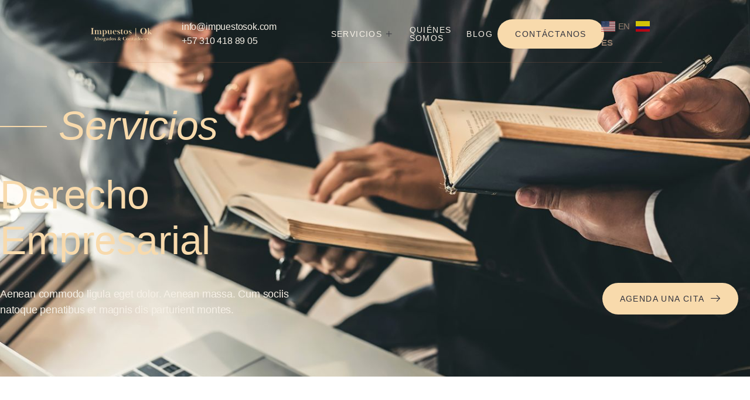

--- FILE ---
content_type: text/html; charset=UTF-8
request_url: https://impuestosok.com/derecho-empresarial/
body_size: 25491
content:
<!DOCTYPE html><html lang="en-US" prefix="og: https://ogp.me/ns#"><head><meta charset="UTF-8" /><meta name="viewport" content="width=device-width, initial-scale=1" /><link rel="profile" href="http://gmpg.org/xfn/11" /><link rel="pingback" href="https://impuestosok.com/xmlrpc.php" /><title>Derecho Empresarial - Impuestos OK Medell&iacute;n</title><meta name="description" content="Ver Más"/><meta name="robots" content="follow, index, max-snippet:-1, max-video-preview:-1, max-image-preview:large"/><link rel="canonical" href="https://impuestosok.com/derecho-empresarial/" /><meta property="og:locale" content="en_US" /><meta property="og:type" content="article" /><meta property="og:title" content="Derecho Empresarial - Impuestos OK Medell&iacute;n" /><meta property="og:description" content="Ver Más" /><meta property="og:url" content="https://impuestosok.com/derecho-empresarial/" /><meta property="og:site_name" content="Impuestos OK | Abogados y Contadores en Medellín" /><meta property="og:updated_time" content="2024-04-01T14:30:48+00:00" /><meta property="og:image" content="https://impuestosok.com/wp-content/uploads/2024/02/service-icon-4.png" /><meta property="og:image:secure_url" content="https://impuestosok.com/wp-content/uploads/2024/02/service-icon-4.png" /><meta property="og:image:width" content="418" /><meta property="og:image:height" content="397" /><meta property="og:image:alt" content="Derecho Empresarial" /><meta property="og:image:type" content="image/png" /><meta name="twitter:card" content="summary_large_image" /><meta name="twitter:title" content="Derecho Empresarial - Impuestos OK Medell&iacute;n" /><meta name="twitter:description" content="Ver Más" /><meta name="twitter:image" content="https://impuestosok.com/wp-content/uploads/2024/02/service-icon-4.png" /><meta name="twitter:label1" content="Time to read" /><meta name="twitter:data1" content="2 minutes" /><link rel='dns-prefetch' href='//www.googletagmanager.com' /><link rel="alternate" type="application/rss+xml" title="Impuestos OK Medell&iacute;n &raquo; Feed" href="https://impuestosok.com/feed/" /><link rel="alternate" type="application/rss+xml" title="Impuestos OK Medell&iacute;n &raquo; Comments Feed" href="https://impuestosok.com/comments/feed/" /><link rel="alternate" title="oEmbed (JSON)" type="application/json+oembed" href="https://impuestosok.com/wp-json/oembed/1.0/embed?url=https%3A%2F%2Fimpuestosok.com%2Fderecho-empresarial%2F" /><link rel="alternate" title="oEmbed (XML)" type="text/xml+oembed" href="https://impuestosok.com/wp-json/oembed/1.0/embed?url=https%3A%2F%2Fimpuestosok.com%2Fderecho-empresarial%2F&#038;format=xml" /><style id='wp-img-auto-sizes-contain-inline-css'>img:is([sizes=auto i],[sizes^="auto," i]){contain-intrinsic-size:3000px 1500px}</style><link rel='stylesheet' id='hfe-widgets-style-css' href='https://impuestosok.com/wp-content/cache/autoptimize/css/autoptimize_single_993387aae0b00dd250f8c6bacb602bb4.css?ver=2.8.1' media='all' /><link rel='stylesheet' id='jkit-elements-main-css' href='https://impuestosok.com/wp-content/cache/autoptimize/css/autoptimize_single_ceaeec16c539f8de31046dd88716d127.css?ver=3.0.2' media='all' /><style id='wp-emoji-styles-inline-css'>img.wp-smiley,img.emoji{display:inline !important;border:none !important;box-shadow:none !important;height:1em !important;width:1em !important;margin:0 .07em !important;vertical-align:-.1em !important;background:0 0 !important;padding:0 !important}</style><style id='joinchat-button-style-inline-css'>.wp-block-joinchat-button{border:none!important;text-align:center}.wp-block-joinchat-button figure{display:table;margin:0 auto;padding:0}.wp-block-joinchat-button figcaption{font:normal normal 400 .6em/2em var(--wp--preset--font-family--system-font,sans-serif);margin:0;padding:0}.wp-block-joinchat-button .joinchat-button__qr{background-color:#fff;border:6px solid #25d366;border-radius:30px;box-sizing:content-box;display:block;height:200px;margin:auto;overflow:hidden;padding:10px;width:200px}.wp-block-joinchat-button .joinchat-button__qr canvas,.wp-block-joinchat-button .joinchat-button__qr img{display:block;margin:auto}.wp-block-joinchat-button .joinchat-button__link{align-items:center;background-color:#25d366;border:6px solid #25d366;border-radius:30px;display:inline-flex;flex-flow:row nowrap;justify-content:center;line-height:1.25em;margin:0 auto;text-decoration:none}.wp-block-joinchat-button .joinchat-button__link:before{background:transparent var(--joinchat-ico) no-repeat center;background-size:100%;content:"";display:block;height:1.5em;margin:-.75em .75em -.75em 0;width:1.5em}.wp-block-joinchat-button figure+.joinchat-button__link{margin-top:10px}@media (orientation:landscape)and (min-height:481px),(orientation:portrait)and (min-width:481px){.wp-block-joinchat-button.joinchat-button--qr-only figure+.joinchat-button__link{display:none}}@media (max-width:480px),(orientation:landscape)and (max-height:480px){.wp-block-joinchat-button figure{display:none}}</style><style id='global-styles-inline-css'>:root{--wp--preset--aspect-ratio--square:1;--wp--preset--aspect-ratio--4-3:4/3;--wp--preset--aspect-ratio--3-4:3/4;--wp--preset--aspect-ratio--3-2:3/2;--wp--preset--aspect-ratio--2-3:2/3;--wp--preset--aspect-ratio--16-9:16/9;--wp--preset--aspect-ratio--9-16:9/16;--wp--preset--color--black:#000;--wp--preset--color--cyan-bluish-gray:#abb8c3;--wp--preset--color--white:#fff;--wp--preset--color--pale-pink:#f78da7;--wp--preset--color--vivid-red:#cf2e2e;--wp--preset--color--luminous-vivid-orange:#ff6900;--wp--preset--color--luminous-vivid-amber:#fcb900;--wp--preset--color--light-green-cyan:#7bdcb5;--wp--preset--color--vivid-green-cyan:#00d084;--wp--preset--color--pale-cyan-blue:#8ed1fc;--wp--preset--color--vivid-cyan-blue:#0693e3;--wp--preset--color--vivid-purple:#9b51e0;--wp--preset--gradient--vivid-cyan-blue-to-vivid-purple:linear-gradient(135deg,#0693e3 0%,#9b51e0 100%);--wp--preset--gradient--light-green-cyan-to-vivid-green-cyan:linear-gradient(135deg,#7adcb4 0%,#00d082 100%);--wp--preset--gradient--luminous-vivid-amber-to-luminous-vivid-orange:linear-gradient(135deg,#fcb900 0%,#ff6900 100%);--wp--preset--gradient--luminous-vivid-orange-to-vivid-red:linear-gradient(135deg,#ff6900 0%,#cf2e2e 100%);--wp--preset--gradient--very-light-gray-to-cyan-bluish-gray:linear-gradient(135deg,#eee 0%,#a9b8c3 100%);--wp--preset--gradient--cool-to-warm-spectrum:linear-gradient(135deg,#4aeadc 0%,#9778d1 20%,#cf2aba 40%,#ee2c82 60%,#fb6962 80%,#fef84c 100%);--wp--preset--gradient--blush-light-purple:linear-gradient(135deg,#ffceec 0%,#9896f0 100%);--wp--preset--gradient--blush-bordeaux:linear-gradient(135deg,#fecda5 0%,#fe2d2d 50%,#6b003e 100%);--wp--preset--gradient--luminous-dusk:linear-gradient(135deg,#ffcb70 0%,#c751c0 50%,#4158d0 100%);--wp--preset--gradient--pale-ocean:linear-gradient(135deg,#fff5cb 0%,#b6e3d4 50%,#33a7b5 100%);--wp--preset--gradient--electric-grass:linear-gradient(135deg,#caf880 0%,#71ce7e 100%);--wp--preset--gradient--midnight:linear-gradient(135deg,#020381 0%,#2874fc 100%);--wp--preset--font-size--small:13px;--wp--preset--font-size--medium:20px;--wp--preset--font-size--large:36px;--wp--preset--font-size--x-large:42px;--wp--preset--spacing--20:.44rem;--wp--preset--spacing--30:.67rem;--wp--preset--spacing--40:1rem;--wp--preset--spacing--50:1.5rem;--wp--preset--spacing--60:2.25rem;--wp--preset--spacing--70:3.38rem;--wp--preset--spacing--80:5.06rem;--wp--preset--shadow--natural:6px 6px 9px rgba(0,0,0,.2);--wp--preset--shadow--deep:12px 12px 50px rgba(0,0,0,.4);--wp--preset--shadow--sharp:6px 6px 0px rgba(0,0,0,.2);--wp--preset--shadow--outlined:6px 6px 0px -3px #fff,6px 6px #000;--wp--preset--shadow--crisp:6px 6px 0px #000}:root{--wp--style--global--content-size:800px;--wp--style--global--wide-size:1200px}:where(body){margin:0}.wp-site-blocks>.alignleft{float:left;margin-right:2em}.wp-site-blocks>.alignright{float:right;margin-left:2em}.wp-site-blocks>.aligncenter{justify-content:center;margin-left:auto;margin-right:auto}:where(.wp-site-blocks)>*{margin-block-start:24px;margin-block-end:0}:where(.wp-site-blocks)>:first-child{margin-block-start:0}:where(.wp-site-blocks)>:last-child{margin-block-end:0}:root{--wp--style--block-gap:24px}:root :where(.is-layout-flow)>:first-child{margin-block-start:0}:root :where(.is-layout-flow)>:last-child{margin-block-end:0}:root :where(.is-layout-flow)>*{margin-block-start:24px;margin-block-end:0}:root :where(.is-layout-constrained)>:first-child{margin-block-start:0}:root :where(.is-layout-constrained)>:last-child{margin-block-end:0}:root :where(.is-layout-constrained)>*{margin-block-start:24px;margin-block-end:0}:root :where(.is-layout-flex){gap:24px}:root :where(.is-layout-grid){gap:24px}.is-layout-flow>.alignleft{float:left;margin-inline-start:0;margin-inline-end:2em}.is-layout-flow>.alignright{float:right;margin-inline-start:2em;margin-inline-end:0}.is-layout-flow>.aligncenter{margin-left:auto !important;margin-right:auto !important}.is-layout-constrained>.alignleft{float:left;margin-inline-start:0;margin-inline-end:2em}.is-layout-constrained>.alignright{float:right;margin-inline-start:2em;margin-inline-end:0}.is-layout-constrained>.aligncenter{margin-left:auto !important;margin-right:auto !important}.is-layout-constrained>:where(:not(.alignleft):not(.alignright):not(.alignfull)){max-width:var(--wp--style--global--content-size);margin-left:auto !important;margin-right:auto !important}.is-layout-constrained>.alignwide{max-width:var(--wp--style--global--wide-size)}body .is-layout-flex{display:flex}.is-layout-flex{flex-wrap:wrap;align-items:center}.is-layout-flex>:is(*,div){margin:0}body .is-layout-grid{display:grid}.is-layout-grid>:is(*,div){margin:0}body{padding-top:0;padding-right:0;padding-bottom:0;padding-left:0}a:where(:not(.wp-element-button)){text-decoration:underline}:root :where(.wp-element-button,.wp-block-button__link){background-color:#32373c;border-width:0;color:#fff;font-family:inherit;font-size:inherit;font-style:inherit;font-weight:inherit;letter-spacing:inherit;line-height:inherit;padding-top:calc(0.667em + 2px);padding-right:calc(1.333em + 2px);padding-bottom:calc(0.667em + 2px);padding-left:calc(1.333em + 2px);text-decoration:none;text-transform:inherit}.has-black-color{color:var(--wp--preset--color--black) !important}.has-cyan-bluish-gray-color{color:var(--wp--preset--color--cyan-bluish-gray) !important}.has-white-color{color:var(--wp--preset--color--white) !important}.has-pale-pink-color{color:var(--wp--preset--color--pale-pink) !important}.has-vivid-red-color{color:var(--wp--preset--color--vivid-red) !important}.has-luminous-vivid-orange-color{color:var(--wp--preset--color--luminous-vivid-orange) !important}.has-luminous-vivid-amber-color{color:var(--wp--preset--color--luminous-vivid-amber) !important}.has-light-green-cyan-color{color:var(--wp--preset--color--light-green-cyan) !important}.has-vivid-green-cyan-color{color:var(--wp--preset--color--vivid-green-cyan) !important}.has-pale-cyan-blue-color{color:var(--wp--preset--color--pale-cyan-blue) !important}.has-vivid-cyan-blue-color{color:var(--wp--preset--color--vivid-cyan-blue) !important}.has-vivid-purple-color{color:var(--wp--preset--color--vivid-purple) !important}.has-black-background-color{background-color:var(--wp--preset--color--black) !important}.has-cyan-bluish-gray-background-color{background-color:var(--wp--preset--color--cyan-bluish-gray) !important}.has-white-background-color{background-color:var(--wp--preset--color--white) !important}.has-pale-pink-background-color{background-color:var(--wp--preset--color--pale-pink) !important}.has-vivid-red-background-color{background-color:var(--wp--preset--color--vivid-red) !important}.has-luminous-vivid-orange-background-color{background-color:var(--wp--preset--color--luminous-vivid-orange) !important}.has-luminous-vivid-amber-background-color{background-color:var(--wp--preset--color--luminous-vivid-amber) !important}.has-light-green-cyan-background-color{background-color:var(--wp--preset--color--light-green-cyan) !important}.has-vivid-green-cyan-background-color{background-color:var(--wp--preset--color--vivid-green-cyan) !important}.has-pale-cyan-blue-background-color{background-color:var(--wp--preset--color--pale-cyan-blue) !important}.has-vivid-cyan-blue-background-color{background-color:var(--wp--preset--color--vivid-cyan-blue) !important}.has-vivid-purple-background-color{background-color:var(--wp--preset--color--vivid-purple) !important}.has-black-border-color{border-color:var(--wp--preset--color--black) !important}.has-cyan-bluish-gray-border-color{border-color:var(--wp--preset--color--cyan-bluish-gray) !important}.has-white-border-color{border-color:var(--wp--preset--color--white) !important}.has-pale-pink-border-color{border-color:var(--wp--preset--color--pale-pink) !important}.has-vivid-red-border-color{border-color:var(--wp--preset--color--vivid-red) !important}.has-luminous-vivid-orange-border-color{border-color:var(--wp--preset--color--luminous-vivid-orange) !important}.has-luminous-vivid-amber-border-color{border-color:var(--wp--preset--color--luminous-vivid-amber) !important}.has-light-green-cyan-border-color{border-color:var(--wp--preset--color--light-green-cyan) !important}.has-vivid-green-cyan-border-color{border-color:var(--wp--preset--color--vivid-green-cyan) !important}.has-pale-cyan-blue-border-color{border-color:var(--wp--preset--color--pale-cyan-blue) !important}.has-vivid-cyan-blue-border-color{border-color:var(--wp--preset--color--vivid-cyan-blue) !important}.has-vivid-purple-border-color{border-color:var(--wp--preset--color--vivid-purple) !important}.has-vivid-cyan-blue-to-vivid-purple-gradient-background{background:var(--wp--preset--gradient--vivid-cyan-blue-to-vivid-purple) !important}.has-light-green-cyan-to-vivid-green-cyan-gradient-background{background:var(--wp--preset--gradient--light-green-cyan-to-vivid-green-cyan) !important}.has-luminous-vivid-amber-to-luminous-vivid-orange-gradient-background{background:var(--wp--preset--gradient--luminous-vivid-amber-to-luminous-vivid-orange) !important}.has-luminous-vivid-orange-to-vivid-red-gradient-background{background:var(--wp--preset--gradient--luminous-vivid-orange-to-vivid-red) !important}.has-very-light-gray-to-cyan-bluish-gray-gradient-background{background:var(--wp--preset--gradient--very-light-gray-to-cyan-bluish-gray) !important}.has-cool-to-warm-spectrum-gradient-background{background:var(--wp--preset--gradient--cool-to-warm-spectrum) !important}.has-blush-light-purple-gradient-background{background:var(--wp--preset--gradient--blush-light-purple) !important}.has-blush-bordeaux-gradient-background{background:var(--wp--preset--gradient--blush-bordeaux) !important}.has-luminous-dusk-gradient-background{background:var(--wp--preset--gradient--luminous-dusk) !important}.has-pale-ocean-gradient-background{background:var(--wp--preset--gradient--pale-ocean) !important}.has-electric-grass-gradient-background{background:var(--wp--preset--gradient--electric-grass) !important}.has-midnight-gradient-background{background:var(--wp--preset--gradient--midnight) !important}.has-small-font-size{font-size:var(--wp--preset--font-size--small) !important}.has-medium-font-size{font-size:var(--wp--preset--font-size--medium) !important}.has-large-font-size{font-size:var(--wp--preset--font-size--large) !important}.has-x-large-font-size{font-size:var(--wp--preset--font-size--x-large) !important}:root :where(.wp-block-pullquote){font-size:1.5em;line-height:1.6}</style><link rel='stylesheet' id='wpa-css-css' href='https://impuestosok.com/wp-content/cache/autoptimize/css/autoptimize_single_a0b823f7ab1f0a3a563fb10c3664d2a6.css?ver=2.3.04' media='all' /><link rel='stylesheet' id='mailerlite_forms.css-css' href='https://impuestosok.com/wp-content/cache/autoptimize/css/autoptimize_single_b9131082a3481b29676fa17e51171271.css?ver=1.7.18' media='all' /><link rel='stylesheet' id='cmplz-general-css' href='https://impuestosok.com/wp-content/plugins/complianz-gdpr/assets/css/cookieblocker.min.css?ver=1741724570' media='all' /><link rel='stylesheet' id='hfe-style-css' href='https://impuestosok.com/wp-content/cache/autoptimize/css/autoptimize_single_a5bf64d5859ee94a3e8e93d592d6d2a0.css?ver=2.8.1' media='all' /><link rel='stylesheet' id='elementor-frontend-css' href='https://impuestosok.com/wp-content/plugins/elementor/assets/css/frontend.min.css?ver=3.34.1' media='all' /><link rel='stylesheet' id='elementor-post-30-css' href='https://impuestosok.com/wp-content/cache/autoptimize/css/autoptimize_single_f7da3794adf712e9d0c55f4329d21d30.css?ver=1768385265' media='all' /><link rel='stylesheet' id='widget-divider-css' href='https://impuestosok.com/wp-content/plugins/elementor/assets/css/widget-divider.min.css?ver=3.34.1' media='all' /><link rel='stylesheet' id='widget-heading-css' href='https://impuestosok.com/wp-content/plugins/elementor/assets/css/widget-heading.min.css?ver=3.34.1' media='all' /><link rel='stylesheet' id='e-animation-float-css' href='https://impuestosok.com/wp-content/plugins/elementor/assets/lib/animations/styles/e-animation-float.min.css?ver=3.34.1' media='all' /><link rel='stylesheet' id='widget-menu-anchor-css' href='https://impuestosok.com/wp-content/plugins/elementor/assets/css/widget-menu-anchor.min.css?ver=3.34.1' media='all' /><link rel='stylesheet' id='widget-image-css' href='https://impuestosok.com/wp-content/plugins/elementor/assets/css/widget-image.min.css?ver=3.34.1' media='all' /><link rel='stylesheet' id='elementor-post-202-css' href='https://impuestosok.com/wp-content/cache/autoptimize/css/autoptimize_single_110c0056448ecae4fa5c8216cb0ec948.css?ver=1768429406' media='all' /><link rel='stylesheet' id='elementor-post-71-css' href='https://impuestosok.com/wp-content/cache/autoptimize/css/autoptimize_single_f4f5a7cbd810a6361989778408558f12.css?ver=1768385266' media='all' /><link rel='stylesheet' id='elementor-post-83-css' href='https://impuestosok.com/wp-content/cache/autoptimize/css/autoptimize_single_11b077906634e85f49edbe49177e87f8.css?ver=1768385266' media='all' /><link rel='stylesheet' id='hello-elementor-css' href='https://impuestosok.com/wp-content/cache/autoptimize/css/autoptimize_single_af4b9638d69957103dc5ea259563873e.css?ver=3.4.5' media='all' /><link rel='stylesheet' id='hello-elementor-theme-style-css' href='https://impuestosok.com/wp-content/cache/autoptimize/css/autoptimize_single_a480d2bf8c523da1c15b272e519f33f2.css?ver=3.4.5' media='all' /><link rel='stylesheet' id='hello-elementor-header-footer-css' href='https://impuestosok.com/wp-content/cache/autoptimize/css/autoptimize_single_86dbb47955bb9db9c74abc72efb0c6f6.css?ver=3.4.5' media='all' /><link rel='stylesheet' id='hfe-elementor-icons-css' href='https://impuestosok.com/wp-content/plugins/elementor/assets/lib/eicons/css/elementor-icons.min.css?ver=5.34.0' media='all' /><link rel='stylesheet' id='hfe-icons-list-css' href='https://impuestosok.com/wp-content/plugins/elementor/assets/css/widget-icon-list.min.css?ver=3.24.3' media='all' /><link rel='stylesheet' id='hfe-social-icons-css' href='https://impuestosok.com/wp-content/plugins/elementor/assets/css/widget-social-icons.min.css?ver=3.24.0' media='all' /><link rel='stylesheet' id='hfe-social-share-icons-brands-css' href='https://impuestosok.com/wp-content/cache/autoptimize/css/autoptimize_single_1f1c6abbb54c6d189b7263e0861fae8a.css?ver=5.15.3' media='all' /><link rel='stylesheet' id='hfe-social-share-icons-fontawesome-css' href='https://impuestosok.com/wp-content/cache/autoptimize/css/autoptimize_single_aae648ec410260f859ac89e58a8372c1.css?ver=5.15.3' media='all' /><link rel='stylesheet' id='hfe-nav-menu-icons-css' href='https://impuestosok.com/wp-content/cache/autoptimize/css/autoptimize_single_8d37441d69ebc9b55dff2c7c214ef997.css?ver=5.15.3' media='all' /><link rel='stylesheet' id='elementor-gf-local-baskervville-css' href='https://impuestosok.com/wp-content/cache/autoptimize/css/autoptimize_single_f8d334149802510801c04592b2d20fbe.css?ver=1742250172' media='all' /><link rel='stylesheet' id='elementor-gf-local-leaguespartan-css' href='https://impuestosok.com/wp-content/cache/autoptimize/css/autoptimize_single_1d81eec5a41e486ac8d9dc34ab5554f2.css?ver=1742250185' media='all' /><link rel='stylesheet' id='elementor-icons-jkiticon-css' href='https://impuestosok.com/wp-content/cache/autoptimize/css/autoptimize_single_604502da825da25ade6a90553d0e707b.css?ver=3.0.2' media='all' /> <script defer src="https://impuestosok.com/wp-includes/js/jquery/jquery.min.js?ver=3.7.1" id="jquery-core-js"></script> <script defer src="https://impuestosok.com/wp-includes/js/jquery/jquery-migrate.min.js?ver=3.4.1" id="jquery-migrate-js"></script> <script defer id="jquery-js-after" src="[data-uri]"></script> 
 <script defer src="https://www.googletagmanager.com/gtag/js?id=GT-K5M2H9TF" id="google_gtagjs-js"></script> <script defer id="google_gtagjs-js-after" src="[data-uri]"></script> <link rel="https://api.w.org/" href="https://impuestosok.com/wp-json/" /><link rel="alternate" title="JSON" type="application/json" href="https://impuestosok.com/wp-json/wp/v2/pages/202" /><link rel="EditURI" type="application/rsd+xml" title="RSD" href="https://impuestosok.com/xmlrpc.php?rsd" /><meta name="generator" content="WordPress 6.9" /><link rel='shortlink' href='https://impuestosok.com/?p=202' /><meta name="generator" content="Site Kit by Google 1.170.0" />  <script defer src="[data-uri]"></script> 
  <script defer src="[data-uri]"></script> <meta name="generator" content="Elementor 3.34.1; features: e_font_icon_svg, additional_custom_breakpoints; settings: css_print_method-external, google_font-enabled, font_display-swap"><style>.e-con.e-parent:nth-of-type(n+4):not(.e-lazyloaded):not(.e-no-lazyload),.e-con.e-parent:nth-of-type(n+4):not(.e-lazyloaded):not(.e-no-lazyload) *{background-image:none !important}@media screen and (max-height:1024px){.e-con.e-parent:nth-of-type(n+3):not(.e-lazyloaded):not(.e-no-lazyload),.e-con.e-parent:nth-of-type(n+3):not(.e-lazyloaded):not(.e-no-lazyload) *{background-image:none !important}}@media screen and (max-height:640px){.e-con.e-parent:nth-of-type(n+2):not(.e-lazyloaded):not(.e-no-lazyload),.e-con.e-parent:nth-of-type(n+2):not(.e-lazyloaded):not(.e-no-lazyload) *{background-image:none !important}}</style><noscript><style>.lazyload[data-src]{display:none !important}</style></noscript><style>.lazyload{background-image:none !important}.lazyload:before{background-image:none !important}</style><script defer id="google_gtagjs" src="https://www.googletagmanager.com/gtag/js?id=G-7CN55Z83NX"></script> <script defer id="google_gtagjs-inline" src="[data-uri]"></script> <link rel="icon" href="https://impuestosok.com/wp-content/uploads/2024/02/Logo-Impuestos-OK-Abogados-y-Contadores-Medellin-1-150x150.png" sizes="32x32" /><link rel="icon" href="https://impuestosok.com/wp-content/uploads/2024/02/Logo-Impuestos-OK-Abogados-y-Contadores-Medellin-1.png" sizes="192x192" /><link rel="apple-touch-icon" href="https://impuestosok.com/wp-content/uploads/2024/02/Logo-Impuestos-OK-Abogados-y-Contadores-Medellin-1.png" /><meta name="msapplication-TileImage" content="https://impuestosok.com/wp-content/uploads/2024/02/Logo-Impuestos-OK-Abogados-y-Contadores-Medellin-1.png" /><style id="wp-custom-css">.envato-block__preview{overflow:visible}.elementor-headline-animation-type-drop-in .elementor-headline-dynamic-wrapper{text-align:center}.envato-kit-141-top-0 h1,.envato-kit-141-top-0 h2,.envato-kit-141-top-0 h3,.envato-kit-141-top-0 h4,.envato-kit-141-top-0 h5,.envato-kit-141-top-0 h6,.envato-kit-141-top-0 p{margin-top:0}.envato-kit-141-newsletter-inline .elementor-field-textual.elementor-size-md{padding-left:1.5rem;padding-right:1.5rem}.envato-kit-141-bottom-0 p{margin-bottom:0}.envato-kit-141-bottom-8 .elementor-price-list .elementor-price-list-item .elementor-price-list-header{margin-bottom:.5rem}.envato-kit-141.elementor-widget-testimonial-carousel.elementor-pagination-type-bullets .swiper-container{padding-bottom:52px}.envato-kit-141-display-inline{display:inline-block}.envato-kit-141 .elementor-slick-slider ul.slick-dots{bottom:-40px}</style></head><body class="wp-singular page-template page-template-elementor_header_footer page page-id-202 wp-custom-logo wp-embed-responsive wp-theme-hello-elementor ehf-header ehf-footer ehf-template-hello-elementor ehf-stylesheet-hello-elementor jkit-color-scheme hello-elementor-default elementor-default elementor-template-full-width elementor-kit-30 elementor-page elementor-page-202"><div id="page" class="hfeed site"><header id="masthead" itemscope="itemscope" itemtype="https://schema.org/WPHeader"><p class="main-title bhf-hidden" itemprop="headline"><a href="https://impuestosok.com" title="Impuestos OK Medell&iacute;n" rel="home">Impuestos OK Medell&iacute;n</a></p><div data-elementor-type="wp-post" data-elementor-id="71" class="elementor elementor-71"><section class="elementor-section elementor-top-section elementor-element elementor-element-42413bb elementor-section-full_width jkit-sticky-element--enabled elementor-section-height-default elementor-section-height-default jkit-sticky-element-on--down jkit-sticky-position--sticky" data-id="42413bb" data-element_type="section" data-settings="{&quot;background_background&quot;:&quot;classic&quot;,&quot;jkit_sticky_device&quot;:&quot;desktop&quot;,&quot;jkit_sticky_top_position&quot;:{&quot;unit&quot;:&quot;px&quot;,&quot;size&quot;:0,&quot;sizes&quot;:[]}}"><div class="elementor-container elementor-column-gap-default"><div class="elementor-column elementor-col-100 elementor-top-column elementor-element elementor-element-bc41266" data-id="bc41266" data-element_type="column"><div class="elementor-widget-wrap elementor-element-populated"><section class="elementor-section elementor-inner-section elementor-element elementor-element-ac50dca elementor-section-full_width elementor-hidden-tablet elementor-hidden-mobile elementor-section-height-default elementor-section-height-default" data-id="ac50dca" data-element_type="section"><div class="elementor-container elementor-column-gap-no"><div class="elementor-column elementor-col-25 elementor-inner-column elementor-element elementor-element-11210fe" data-id="11210fe" data-element_type="column"><div class="elementor-widget-wrap elementor-element-populated"><div class="elementor-element elementor-element-d3535ad elementor-widget__width-initial elementor-widget elementor-widget-image" data-id="d3535ad" data-element_type="widget" data-widget_type="image.default"><div class="elementor-widget-container"> <a href="http://impuestosok.com/"> <img fetchpriority="high" width="600" height="250" src="[data-uri]" class="attachment-large size-large wp-image-806 lazyload" alt="" decoding="async"   data-src="https://impuestosok.com/wp-content/uploads/2024/02/Logo-Impuestos-OK-Abogados-y-Contadores-Medellin-2.png" data-srcset="https://impuestosok.com/wp-content/uploads/2024/02/Logo-Impuestos-OK-Abogados-y-Contadores-Medellin-2.png 600w, https://impuestosok.com/wp-content/uploads/2024/02/Logo-Impuestos-OK-Abogados-y-Contadores-Medellin-2-300x125.png 300w" data-sizes="auto" data-eio-rwidth="600" data-eio-rheight="250" /><noscript><img fetchpriority="high" width="600" height="250" src="https://impuestosok.com/wp-content/uploads/2024/02/Logo-Impuestos-OK-Abogados-y-Contadores-Medellin-2.png" class="attachment-large size-large wp-image-806" alt="" decoding="async" srcset="https://impuestosok.com/wp-content/uploads/2024/02/Logo-Impuestos-OK-Abogados-y-Contadores-Medellin-2.png 600w, https://impuestosok.com/wp-content/uploads/2024/02/Logo-Impuestos-OK-Abogados-y-Contadores-Medellin-2-300x125.png 300w" sizes="(max-width: 600px) 100vw, 600px" data-eio="l" /></noscript> </a></div></div><div class="elementor-element elementor-element-6caf235 elementor-icon-list--layout-inline elementor-widget__width-initial elementor-hidden-mobile elementor-list-item-link-full_width elementor-widget elementor-widget-icon-list" data-id="6caf235" data-element_type="widget" data-widget_type="icon-list.default"><div class="elementor-widget-container"><ul class="elementor-icon-list-items elementor-inline-items"><li class="elementor-icon-list-item elementor-inline-item"> <a href="mailto:info@impuestosok.com"> <span class="elementor-icon-list-text">info@impuestosok.com</span> </a></li><li class="elementor-icon-list-item elementor-inline-item"> <a href="tel:+57%20310%20418%2089%2005"> <span class="elementor-icon-list-text">+57 310 418 89 05</span> </a></li></ul></div></div></div></div><div class="elementor-column elementor-col-25 elementor-inner-column elementor-element elementor-element-01181b7" data-id="01181b7" data-element_type="column"><div class="elementor-widget-wrap elementor-element-populated"><div class="elementor-element elementor-element-eb8b990 elementor-widget__width-initial elementor-widget elementor-widget-jkit_nav_menu" data-id="eb8b990" data-element_type="widget" data-settings="{&quot;st_submenu_item_text_normal_bg_background_background&quot;:&quot;classic&quot;,&quot;st_submenu_item_text_hover_bg_background_background&quot;:&quot;classic&quot;,&quot;st_menu_item_text_hover_bg_background_background&quot;:&quot;classic&quot;}" data-widget_type="jkit_nav_menu.default"><div class="elementor-widget-container"><div  class="jeg-elementor-kit jkit-nav-menu break-point-tablet submenu-click-title jeg_module_202__69698ed9201e0"  data-item-indicator="&lt;i aria-hidden=&quot;true&quot; class=&quot;jki jki-plus-solid&quot;&gt;&lt;/i&gt;"><button aria-label="open-menu" class="jkit-hamburger-menu"><i aria-hidden="true" class="jki jki-burger-menu-light"></i></button><div class="jkit-menu-wrapper"><div class="jkit-menu-container"><ul id="menu-menu-principal" class="jkit-menu jkit-menu-direction-flex jkit-submenu-position-top"><li id="menu-item-1418" class="menu-item menu-item-type-post_type menu-item-object-page current-menu-ancestor current-menu-parent current_page_parent current_page_ancestor menu-item-has-children menu-item-1418"><a href="https://impuestosok.com/servicios/">Servicios</a><ul class="sub-menu"><li id="menu-item-207" class="menu-item menu-item-type-post_type menu-item-object-page menu-item-207"><a href="https://impuestosok.com/derecho-cambiario/">Derecho Cambiario</a></li><li id="menu-item-208" class="menu-item menu-item-type-post_type menu-item-object-page current-menu-item page_item page-item-202 current_page_item menu-item-208"><a href="https://impuestosok.com/derecho-empresarial/" aria-current="page">Derecho Empresarial</a></li><li id="menu-item-209" class="menu-item menu-item-type-post_type menu-item-object-page menu-item-209"><a href="https://impuestosok.com/derecho-tributario/">Derecho Tributario</a></li><li id="menu-item-222" class="menu-item menu-item-type-post_type menu-item-object-page menu-item-222"><a href="https://impuestosok.com/gestion-gobierno-y-planeacion-del-patrimonio-familiar/">Gestión, Gobierno y Planeación del Patrimonio Familiar</a></li><li id="menu-item-1925" class="menu-item menu-item-type-post_type menu-item-object-page menu-item-1925"><a href="https://impuestosok.com/servicios/">Ver Todo</a></li></ul></li><li id="menu-item-139" class="menu-item menu-item-type-post_type menu-item-object-page menu-item-139"><a href="https://impuestosok.com/nosotros/">Quiénes Somos</a></li><li id="menu-item-144" class="menu-item menu-item-type-post_type menu-item-object-page menu-item-144"><a href="https://impuestosok.com/blog/">Blog</a></li></ul></div><div class="jkit-nav-identity-panel"><div class="jkit-nav-site-title"><a href="https://impuestosok.com" class="jkit-nav-logo" aria-label="Home Link"><img width="600" height="250" src="[data-uri]" class="attachment-full size-full lazyload" alt="" decoding="async"   data-src="https://impuestosok.com/wp-content/uploads/2024/02/Logo-Impuestos-OK-Abogados-y-Contadores-Medellin-1.png" data-srcset="https://impuestosok.com/wp-content/uploads/2024/02/Logo-Impuestos-OK-Abogados-y-Contadores-Medellin-1.png 600w, https://impuestosok.com/wp-content/uploads/2024/02/Logo-Impuestos-OK-Abogados-y-Contadores-Medellin-1-300x125.png 300w" data-sizes="auto" data-eio-rwidth="600" data-eio-rheight="250" /><noscript><img width="600" height="250" src="https://impuestosok.com/wp-content/uploads/2024/02/Logo-Impuestos-OK-Abogados-y-Contadores-Medellin-1.png" class="attachment-full size-full" alt="" decoding="async" srcset="https://impuestosok.com/wp-content/uploads/2024/02/Logo-Impuestos-OK-Abogados-y-Contadores-Medellin-1.png 600w, https://impuestosok.com/wp-content/uploads/2024/02/Logo-Impuestos-OK-Abogados-y-Contadores-Medellin-1-300x125.png 300w" sizes="(max-width: 600px) 100vw, 600px" data-eio="l" /></noscript></a></div> <button aria-label="close-menu" class="jkit-close-menu"><i aria-hidden="true" class="jki jki-times-solid"></i></button></div></div><div class="jkit-overlay"></div></div></div></div></div></div><div class="elementor-column elementor-col-25 elementor-inner-column elementor-element elementor-element-6619f5d" data-id="6619f5d" data-element_type="column"><div class="elementor-widget-wrap elementor-element-populated"><div class="elementor-element elementor-element-4fd6aba elementor-align-center elementor-widget__width-initial elementor-widget elementor-widget-button" data-id="4fd6aba" data-element_type="widget" data-widget_type="button.default"><div class="elementor-widget-container"><div class="elementor-button-wrapper"> <a class="elementor-button elementor-button-link elementor-size-sm" href="http://impuestosok.com/contacto/"> <span class="elementor-button-content-wrapper"> <span class="elementor-button-text">Contáctanos</span> </span> </a></div></div></div></div></div><div class="elementor-column elementor-col-25 elementor-inner-column elementor-element elementor-element-d964ae6" data-id="d964ae6" data-element_type="column"><div class="elementor-widget-wrap elementor-element-populated"><div class="elementor-element elementor-element-705e27a elementor-widget__width-inherit elementor-widget elementor-widget-shortcode" data-id="705e27a" data-element_type="widget" data-widget_type="shortcode.default"><div class="elementor-widget-container"><div class="elementor-shortcode"><div class="gtranslate_wrapper" id="gt-wrapper-59126589"></div></div></div></div></div></div></div></section></div></div></div></section><section class="elementor-section elementor-top-section elementor-element elementor-element-54b7054 jkit-sticky-element--enabled jkit-sticky-element-on--both elementor-section-full_width elementor-section-height-default elementor-section-height-default" data-id="54b7054" data-element_type="section" data-settings="{&quot;background_background&quot;:&quot;classic&quot;,&quot;jkit_sticky_device&quot;:[&quot;desktop&quot;,&quot;tablet&quot;,&quot;mobile&quot;],&quot;jkit_sticky_top_position&quot;:{&quot;unit&quot;:&quot;px&quot;,&quot;size&quot;:0,&quot;sizes&quot;:[]},&quot;jkit_sticky_bottom_position&quot;:{&quot;unit&quot;:&quot;px&quot;,&quot;size&quot;:0,&quot;sizes&quot;:[]}}"><div class="elementor-container elementor-column-gap-default"><div class="elementor-column elementor-col-100 elementor-top-column elementor-element elementor-element-b16d882 jkit-sticky-element--enabled jkit-sticky-element-on--down jkit-sticky-position--sticky" data-id="b16d882" data-element_type="column" data-settings="{&quot;jkit_sticky_device&quot;:[&quot;desktop&quot;,&quot;tablet&quot;,&quot;mobile&quot;],&quot;jkit_sticky_top_position&quot;:{&quot;unit&quot;:&quot;px&quot;,&quot;size&quot;:0,&quot;sizes&quot;:[]}}"><div class="elementor-widget-wrap elementor-element-populated"><section class="elementor-section elementor-inner-section elementor-element elementor-element-55bbdf6 elementor-section-full_width elementor-hidden-desktop elementor-section-height-default elementor-section-height-default" data-id="55bbdf6" data-element_type="section"><div class="elementor-container elementor-column-gap-no"><div class="elementor-column elementor-col-33 elementor-inner-column elementor-element elementor-element-f8b2cce" data-id="f8b2cce" data-element_type="column"><div class="elementor-widget-wrap elementor-element-populated"><div class="elementor-element elementor-element-5264a3f elementor-widget__width-auto elementor-widget elementor-widget-jkit_nav_menu" data-id="5264a3f" data-element_type="widget" data-settings="{&quot;st_submenu_item_text_normal_bg_background_background&quot;:&quot;classic&quot;,&quot;st_submenu_item_text_hover_bg_background_background&quot;:&quot;classic&quot;,&quot;st_menu_item_text_hover_bg_background_background&quot;:&quot;classic&quot;}" data-widget_type="jkit_nav_menu.default"><div class="elementor-widget-container"><div  class="jeg-elementor-kit jkit-nav-menu break-point-tablet submenu-click-title jeg_module_202_1_69698ed92572c"  data-item-indicator="&lt;i aria-hidden=&quot;true&quot; class=&quot;jki jki-plus-solid&quot;&gt;&lt;/i&gt;"><button aria-label="open-menu" class="jkit-hamburger-menu"><i aria-hidden="true" class="jki jki-burger-menu-light"></i></button><div class="jkit-menu-wrapper"><div class="jkit-menu-container"><ul id="menu-menu-movil" class="jkit-menu jkit-menu-direction-flex jkit-submenu-position-right"><li id="menu-item-1926" class="menu-item menu-item-type-post_type menu-item-object-page menu-item-home menu-item-1926"><a href="https://impuestosok.com/">Inicio</a></li><li id="menu-item-1934" class="menu-item menu-item-type-post_type menu-item-object-page current-menu-ancestor current-menu-parent current_page_parent current_page_ancestor menu-item-has-children menu-item-1934"><a href="https://impuestosok.com/servicios/">Servicios</a><ul class="sub-menu"><li id="menu-item-1932" class="menu-item menu-item-type-post_type menu-item-object-page menu-item-1932"><a href="https://impuestosok.com/gestion-gobierno-y-planeacion-del-patrimonio-familiar/">Gestión, Gobierno y Planeación del Patrimonio Familiar</a></li><li id="menu-item-1930" class="menu-item menu-item-type-post_type menu-item-object-page current-menu-item page_item page-item-202 current_page_item menu-item-1930"><a href="https://impuestosok.com/derecho-empresarial/" aria-current="page">Derecho Empresarial</a></li><li id="menu-item-1931" class="menu-item menu-item-type-post_type menu-item-object-page menu-item-1931"><a href="https://impuestosok.com/derecho-tributario/">Derecho Tributario</a></li><li id="menu-item-1929" class="menu-item menu-item-type-post_type menu-item-object-page menu-item-1929"><a href="https://impuestosok.com/derecho-cambiario/">Derecho Cambiario</a></li></ul></li><li id="menu-item-1933" class="menu-item menu-item-type-post_type menu-item-object-page menu-item-1933"><a href="https://impuestosok.com/nosotros/">Nosotros</a></li><li id="menu-item-1927" class="menu-item menu-item-type-post_type menu-item-object-page menu-item-1927"><a href="https://impuestosok.com/blog/">Blog</a></li><li id="menu-item-1928" class="menu-item menu-item-type-post_type menu-item-object-page menu-item-1928"><a href="https://impuestosok.com/contacto/">Contacto</a></li></ul></div><div class="jkit-nav-identity-panel"><div class="jkit-nav-site-title"><a href="https://impuestosok.com" class="jkit-nav-logo" aria-label="Home Link"><img width="600" height="250" src="[data-uri]" class="attachment-full size-full lazyload" alt="" decoding="async"   data-src="https://impuestosok.com/wp-content/uploads/2024/02/Logo-Impuestos-OK-Abogados-y-Contadores-Medellin-1.png" data-srcset="https://impuestosok.com/wp-content/uploads/2024/02/Logo-Impuestos-OK-Abogados-y-Contadores-Medellin-1.png 600w, https://impuestosok.com/wp-content/uploads/2024/02/Logo-Impuestos-OK-Abogados-y-Contadores-Medellin-1-300x125.png 300w" data-sizes="auto" data-eio-rwidth="600" data-eio-rheight="250" /><noscript><img width="600" height="250" src="https://impuestosok.com/wp-content/uploads/2024/02/Logo-Impuestos-OK-Abogados-y-Contadores-Medellin-1.png" class="attachment-full size-full" alt="" decoding="async" srcset="https://impuestosok.com/wp-content/uploads/2024/02/Logo-Impuestos-OK-Abogados-y-Contadores-Medellin-1.png 600w, https://impuestosok.com/wp-content/uploads/2024/02/Logo-Impuestos-OK-Abogados-y-Contadores-Medellin-1-300x125.png 300w" sizes="(max-width: 600px) 100vw, 600px" data-eio="l" /></noscript></a></div> <button aria-label="close-menu" class="jkit-close-menu"><i aria-hidden="true" class="jki jki-times-solid"></i></button></div></div><div class="jkit-overlay"></div></div></div></div></div></div><div class="elementor-column elementor-col-33 elementor-inner-column elementor-element elementor-element-580d11e" data-id="580d11e" data-element_type="column"><div class="elementor-widget-wrap elementor-element-populated"><div class="elementor-element elementor-element-1b50162 elementor-widget__width-auto elementor-widget elementor-widget-image" data-id="1b50162" data-element_type="widget" data-widget_type="image.default"><div class="elementor-widget-container"> <a href="http://impuestosok.com/"> <img width="600" height="250" src="[data-uri]" class="attachment-medium_large size-medium_large wp-image-806 lazyload" alt="" decoding="async"   data-src="https://impuestosok.com/wp-content/uploads/2024/02/Logo-Impuestos-OK-Abogados-y-Contadores-Medellin-2.png" data-srcset="https://impuestosok.com/wp-content/uploads/2024/02/Logo-Impuestos-OK-Abogados-y-Contadores-Medellin-2.png 600w, https://impuestosok.com/wp-content/uploads/2024/02/Logo-Impuestos-OK-Abogados-y-Contadores-Medellin-2-300x125.png 300w" data-sizes="auto" data-eio-rwidth="600" data-eio-rheight="250" /><noscript><img width="600" height="250" src="https://impuestosok.com/wp-content/uploads/2024/02/Logo-Impuestos-OK-Abogados-y-Contadores-Medellin-2.png" class="attachment-medium_large size-medium_large wp-image-806" alt="" decoding="async" srcset="https://impuestosok.com/wp-content/uploads/2024/02/Logo-Impuestos-OK-Abogados-y-Contadores-Medellin-2.png 600w, https://impuestosok.com/wp-content/uploads/2024/02/Logo-Impuestos-OK-Abogados-y-Contadores-Medellin-2-300x125.png 300w" sizes="(max-width: 600px) 100vw, 600px" data-eio="l" /></noscript> </a></div></div></div></div><div class="elementor-column elementor-col-33 elementor-inner-column elementor-element elementor-element-aabd75d" data-id="aabd75d" data-element_type="column"><div class="elementor-widget-wrap elementor-element-populated"><div class="elementor-element elementor-element-99f62c5 elementor-align-right elementor-widget__width-initial elementor-widget-mobile__width-initial elementor-widget elementor-widget-button" data-id="99f62c5" data-element_type="widget" data-widget_type="button.default"><div class="elementor-widget-container"><div class="elementor-button-wrapper"> <a class="elementor-button elementor-button-link elementor-size-xs" href="http://impuestosok.com/contacto/"> <span class="elementor-button-content-wrapper"> <span class="elementor-button-text">Contáctanos</span> </span> </a></div></div></div></div></div></div></section></div></div></div></section></div></header><div data-elementor-type="wp-page" data-elementor-id="202" class="elementor elementor-202"><section class="elementor-section elementor-top-section elementor-element elementor-element-2cece26 elementor-section-boxed elementor-section-height-default elementor-section-height-default" data-id="2cece26" data-element_type="section" data-settings="{&quot;background_background&quot;:&quot;classic&quot;}"><div class="elementor-background-overlay"></div><div class="elementor-container elementor-column-gap-no"><div class="elementor-column elementor-col-100 elementor-top-column elementor-element elementor-element-cc3dc91" data-id="cc3dc91" data-element_type="column"><div class="elementor-widget-wrap elementor-element-populated"><section class="elementor-section elementor-inner-section elementor-element elementor-element-5936877 elementor-section-full_width elementor-section-height-default elementor-section-height-default" data-id="5936877" data-element_type="section"><div class="elementor-container elementor-column-gap-no"><div class="elementor-column elementor-col-50 elementor-inner-column elementor-element elementor-element-f3aea2c" data-id="f3aea2c" data-element_type="column"><div class="elementor-widget-wrap elementor-element-populated"><div class="elementor-element elementor-element-e9db860 elementor-widget__width-initial elementor-widget-divider--view-line elementor-widget elementor-widget-divider" data-id="e9db860" data-element_type="widget" data-widget_type="divider.default"><div class="elementor-widget-container"><div class="elementor-divider"> <span class="elementor-divider-separator"> </span></div></div></div><div class="elementor-element elementor-element-497ab37 elementor-widget__width-initial elementor-widget elementor-widget-heading" data-id="497ab37" data-element_type="widget" data-widget_type="heading.default"><div class="elementor-widget-container"><h1 class="elementor-heading-title elementor-size-default"><em>Servicios</em></h1></div></div><div class="elementor-element elementor-element-1ce22d6 elementor-widget elementor-widget-heading" data-id="1ce22d6" data-element_type="widget" data-widget_type="heading.default"><div class="elementor-widget-container"><h1 class="elementor-heading-title elementor-size-default">Derecho Empresarial</h1></div></div><div class="elementor-element elementor-element-bd01623 elementor-widget elementor-widget-text-editor" data-id="bd01623" data-element_type="widget" data-widget_type="text-editor.default"><div class="elementor-widget-container"> Aenean commodo ligula eget dolor. Aenean massa. Cum sociis natoque penatibus et magnis dis parturient montes.</div></div></div></div><div class="elementor-column elementor-col-50 elementor-inner-column elementor-element elementor-element-8ce236f" data-id="8ce236f" data-element_type="column"><div class="elementor-widget-wrap elementor-element-populated"><div class="elementor-element elementor-element-7afd5d0 elementor-widget__width-inherit e-transform elementor-widget elementor-widget-jkit_button" data-id="7afd5d0" data-element_type="widget" data-settings="{&quot;_transform_translateY_effect_hover&quot;:{&quot;unit&quot;:&quot;px&quot;,&quot;size&quot;:-5,&quot;sizes&quot;:[]},&quot;_transform_translateX_effect_hover&quot;:{&quot;unit&quot;:&quot;px&quot;,&quot;size&quot;:&quot;&quot;,&quot;sizes&quot;:[]},&quot;_transform_translateX_effect_hover_tablet&quot;:{&quot;unit&quot;:&quot;px&quot;,&quot;size&quot;:&quot;&quot;,&quot;sizes&quot;:[]},&quot;_transform_translateX_effect_hover_mobile&quot;:{&quot;unit&quot;:&quot;px&quot;,&quot;size&quot;:&quot;&quot;,&quot;sizes&quot;:[]},&quot;_transform_translateY_effect_hover_tablet&quot;:{&quot;unit&quot;:&quot;px&quot;,&quot;size&quot;:&quot;&quot;,&quot;sizes&quot;:[]},&quot;_transform_translateY_effect_hover_mobile&quot;:{&quot;unit&quot;:&quot;px&quot;,&quot;size&quot;:&quot;&quot;,&quot;sizes&quot;:[]}}" data-widget_type="jkit_button.default"><div class="elementor-widget-container"><div  class="jeg-elementor-kit jkit-button  icon-position-after jeg_module_202_2_69698ed951e9e" ><a href="http://impuestosok.com/contacto/" class="jkit-button-wrapper">Agenda una cita<i aria-hidden="true" class="jki jki-right-arrow-light"></i></a></div></div></div></div></div></div></section></div></div></div></section><section class="elementor-section elementor-top-section elementor-element elementor-element-5120206 elementor-section-height-min-height elementor-section-boxed elementor-section-height-default elementor-section-items-middle" data-id="5120206" data-element_type="section"><div class="elementor-container elementor-column-gap-default"><div class="elementor-column elementor-col-100 elementor-top-column elementor-element elementor-element-0b165a2" data-id="0b165a2" data-element_type="column"><div class="elementor-widget-wrap elementor-element-populated"><section class="elementor-section elementor-inner-section elementor-element elementor-element-042850b elementor-section-full_width elementor-section-height-default elementor-section-height-default" data-id="042850b" data-element_type="section"><div class="elementor-container elementor-column-gap-no"><div class="elementor-column elementor-col-25 elementor-inner-column elementor-element elementor-element-0f59ec0" data-id="0f59ec0" data-element_type="column"><div class="elementor-widget-wrap elementor-element-populated"><div class="elementor-element elementor-element-c3b5239 elementor-widget-mobile__width-initial jkit-equal-height-disable elementor-widget elementor-widget-jkit_icon_box" data-id="c3b5239" data-element_type="widget" data-widget_type="jkit_icon_box.default"><div class="elementor-widget-container"><div  class="jeg-elementor-kit jkit-icon-box icon-position-top elementor-animation-float jeg_module_202_3_69698ed95275d" ><div class="jkit-icon-box-wrapper hover-from-bottom"><div class="icon-box icon-box-header elementor-animation-"><div class="icon style-color"><img loading="lazy" decoding="async" width="418" height="397" src="[data-uri]" class="attachment-full size-full lazyload" alt="Constitución de Sociedades en Colombia y en el Exterior" url="http://impuestosok.com/wp-content/uploads/2024/02/service-icon-4.png"   title="Derecho Empresarial 1" data-src="https://impuestosok.com/wp-content/uploads/2024/02/service-icon-4.png" data-srcset="https://impuestosok.com/wp-content/uploads/2024/02/service-icon-4.png 418w, https://impuestosok.com/wp-content/uploads/2024/02/service-icon-4-300x285.png 300w" data-sizes="auto" data-eio-rwidth="418" data-eio-rheight="397"><noscript><img loading="lazy" decoding="async" width="418" height="397" src="https://impuestosok.com/wp-content/uploads/2024/02/service-icon-4.png" class="attachment-full size-full" alt="Constitución de Sociedades en Colombia y en el Exterior" url="http://impuestosok.com/wp-content/uploads/2024/02/service-icon-4.png" srcset="https://impuestosok.com/wp-content/uploads/2024/02/service-icon-4.png 418w, https://impuestosok.com/wp-content/uploads/2024/02/service-icon-4-300x285.png 300w" sizes="(max-width: 418px) 100vw, 418px" title="Derecho Empresarial 1" data-eio="l"></noscript></div></div><div class="icon-box icon-box-body"><h3 class="title">Constitución de Sociedades en Colombia y en el Exterior</h3><div class="icon-box-button "><div class="btn-wrapper icon-position-after"> <a href="#sociedades" class="icon-box-link" aria-label="Ver Más">Ver Más<i aria-hidden="true" class="jki jki-right-arrow-light"></i></a></div></div></div></div></div></div></div></div></div><div class="elementor-column elementor-col-25 elementor-inner-column elementor-element elementor-element-2ac703c" data-id="2ac703c" data-element_type="column"><div class="elementor-widget-wrap elementor-element-populated"><div class="elementor-element elementor-element-2cc33f8 elementor-widget-mobile__width-initial jkit-equal-height-disable elementor-widget elementor-widget-jkit_icon_box" data-id="2cc33f8" data-element_type="widget" data-widget_type="jkit_icon_box.default"><div class="elementor-widget-container"><div  class="jeg-elementor-kit jkit-icon-box icon-position-top elementor-animation-float jeg_module_202_4_69698ed953107" ><div class="jkit-icon-box-wrapper hover-from-bottom"><div class="icon-box icon-box-header elementor-animation-"><div class="icon style-color"><img loading="lazy" decoding="async" width="383" height="400" src="[data-uri]" class="attachment-full size-full lazyload" alt="Operaciones de Reorganización Empresarial: Fusiones y Escisiones" url="http://impuestosok.com/wp-content/uploads/2024/02/service-icon-3.png"   title="Derecho Empresarial 2" data-src="https://impuestosok.com/wp-content/uploads/2024/02/service-icon-3.png" data-srcset="https://impuestosok.com/wp-content/uploads/2024/02/service-icon-3.png 383w, https://impuestosok.com/wp-content/uploads/2024/02/service-icon-3-287x300.png 287w" data-sizes="auto" data-eio-rwidth="383" data-eio-rheight="400"><noscript><img loading="lazy" decoding="async" width="383" height="400" src="https://impuestosok.com/wp-content/uploads/2024/02/service-icon-3.png" class="attachment-full size-full" alt="Operaciones de Reorganización Empresarial: Fusiones y Escisiones" url="http://impuestosok.com/wp-content/uploads/2024/02/service-icon-3.png" srcset="https://impuestosok.com/wp-content/uploads/2024/02/service-icon-3.png 383w, https://impuestosok.com/wp-content/uploads/2024/02/service-icon-3-287x300.png 287w" sizes="(max-width: 383px) 100vw, 383px" title="Derecho Empresarial 2" data-eio="l"></noscript></div></div><div class="icon-box icon-box-body"><h3 class="title">Operaciones de Reorganización Empresarial: Fusiones y Escisiones</h3><div class="icon-box-button "><div class="btn-wrapper icon-position-after"> <a href="#funciones" class="icon-box-link" aria-label="Ver Más">Ver Más<i aria-hidden="true" class="jki jki-right-arrow-light"></i></a></div></div></div></div></div></div></div></div></div><div class="elementor-column elementor-col-25 elementor-inner-column elementor-element elementor-element-25a58a4" data-id="25a58a4" data-element_type="column"><div class="elementor-widget-wrap elementor-element-populated"><div class="elementor-element elementor-element-e22943d elementor-widget-mobile__width-initial jkit-equal-height-disable elementor-widget elementor-widget-jkit_icon_box" data-id="e22943d" data-element_type="widget" data-widget_type="jkit_icon_box.default"><div class="elementor-widget-container"><div  class="jeg-elementor-kit jkit-icon-box icon-position-top elementor-animation-float jeg_module_202_5_69698ed953ebd" ><div class="jkit-icon-box-wrapper hover-from-bottom"><div class="icon-box icon-box-header elementor-animation-"><div class="icon style-color"><img loading="lazy" decoding="async" width="412" height="397" src="[data-uri]" class="attachment-full size-full lazyload" alt="Liquidación de Sociedades" url="http://impuestosok.com/wp-content/uploads/2024/02/doc-signature.png"   title="Derecho Empresarial 3" data-src="https://impuestosok.com/wp-content/uploads/2024/02/doc-signature.png" data-srcset="https://impuestosok.com/wp-content/uploads/2024/02/doc-signature.png 412w, https://impuestosok.com/wp-content/uploads/2024/02/doc-signature-300x289.png 300w" data-sizes="auto" data-eio-rwidth="412" data-eio-rheight="397"><noscript><img loading="lazy" decoding="async" width="412" height="397" src="https://impuestosok.com/wp-content/uploads/2024/02/doc-signature.png" class="attachment-full size-full" alt="Liquidación de Sociedades" url="http://impuestosok.com/wp-content/uploads/2024/02/doc-signature.png" srcset="https://impuestosok.com/wp-content/uploads/2024/02/doc-signature.png 412w, https://impuestosok.com/wp-content/uploads/2024/02/doc-signature-300x289.png 300w" sizes="(max-width: 412px) 100vw, 412px" title="Derecho Empresarial 3" data-eio="l"></noscript></div></div><div class="icon-box icon-box-body"><h3 class="title">Liquidación de Sociedades</h3><div class="icon-box-button "><div class="btn-wrapper icon-position-after"> <a href="#liquidacion" class="icon-box-link" aria-label="Ver Más">Ver Más<i aria-hidden="true" class="jki jki-right-arrow-light"></i></a></div></div></div></div></div></div></div></div></div><div class="elementor-column elementor-col-25 elementor-inner-column elementor-element elementor-element-f9f29e7" data-id="f9f29e7" data-element_type="column"><div class="elementor-widget-wrap elementor-element-populated"><div class="elementor-element elementor-element-a7b55b7 elementor-widget-mobile__width-initial jkit-equal-height-disable elementor-widget elementor-widget-jkit_icon_box" data-id="a7b55b7" data-element_type="widget" data-widget_type="jkit_icon_box.default"><div class="elementor-widget-container"><div  class="jeg-elementor-kit jkit-icon-box icon-position-top elementor-animation-float jeg_module_202_6_69698ed955095" ><div class="jkit-icon-box-wrapper hover-from-bottom"><div class="icon-box icon-box-header elementor-animation-"><div class="icon style-color"><img loading="lazy" decoding="async" width="412" height="397" src="[data-uri]" class="attachment-full size-full lazyload" alt="Revisión y Elaboración de Contratos" url="http://impuestosok.com/wp-content/uploads/2024/02/doc-signature.png"   title="Derecho Empresarial 4" data-src="https://impuestosok.com/wp-content/uploads/2024/02/doc-signature.png" data-srcset="https://impuestosok.com/wp-content/uploads/2024/02/doc-signature.png 412w, https://impuestosok.com/wp-content/uploads/2024/02/doc-signature-300x289.png 300w" data-sizes="auto" data-eio-rwidth="412" data-eio-rheight="397"><noscript><img loading="lazy" decoding="async" width="412" height="397" src="https://impuestosok.com/wp-content/uploads/2024/02/doc-signature.png" class="attachment-full size-full" alt="Revisión y Elaboración de Contratos" url="http://impuestosok.com/wp-content/uploads/2024/02/doc-signature.png" srcset="https://impuestosok.com/wp-content/uploads/2024/02/doc-signature.png 412w, https://impuestosok.com/wp-content/uploads/2024/02/doc-signature-300x289.png 300w" sizes="(max-width: 412px) 100vw, 412px" title="Derecho Empresarial 4" data-eio="l"></noscript></div></div><div class="icon-box icon-box-body"><h3 class="title">Revisión y Elaboración de Contratos</h3><div class="icon-box-button "><div class="btn-wrapper icon-position-after"> <a href="#contratos" class="icon-box-link" aria-label="Ver Más">Ver Más<i aria-hidden="true" class="jki jki-right-arrow-light"></i></a></div></div></div></div></div></div></div></div></div></div></section></div></div></div></section><div class="elementor-element elementor-element-b950144 e-flex e-con-boxed e-con e-parent" data-id="b950144" data-element_type="container"><div class="e-con-inner"><div class="elementor-element elementor-element-59a14f8 elementor-widget elementor-widget-menu-anchor" data-id="59a14f8" data-element_type="widget" data-widget_type="menu-anchor.default"><div class="elementor-widget-container"><div class="elementor-menu-anchor" id="sociedades"></div></div></div></div></div><section class="elementor-section elementor-top-section elementor-element elementor-element-8064fa1 elementor-section-content-middle elementor-reverse-tablet elementor-reverse-mobile elementor-section-boxed elementor-section-height-default elementor-section-height-default" data-id="8064fa1" data-element_type="section" id="#sociedades"><div class="elementor-container elementor-column-gap-no"><div class="elementor-column elementor-col-50 elementor-top-column elementor-element elementor-element-b8521a7" data-id="b8521a7" data-element_type="column"><div class="elementor-widget-wrap elementor-element-populated"><div class="elementor-element elementor-element-13ed025 elementor-widget elementor-widget-image" data-id="13ed025" data-element_type="widget" data-widget_type="image.default"><div class="elementor-widget-container"> <img loading="lazy" decoding="async" width="800" height="600" src="[data-uri]" class="attachment-full size-full wp-image-818 lazyload" alt="Impuestos OK Abogados y Contadores en Medellin 18"   title="Derecho Empresarial 5" data-src="https://impuestosok.com/wp-content/uploads/2024/02/Impuestos-OK-Abogados-y-Contadores-en-Medellin-18.jpg" data-srcset="https://impuestosok.com/wp-content/uploads/2024/02/Impuestos-OK-Abogados-y-Contadores-en-Medellin-18.jpg 800w, https://impuestosok.com/wp-content/uploads/2024/02/Impuestos-OK-Abogados-y-Contadores-en-Medellin-18-300x225.jpg 300w, https://impuestosok.com/wp-content/uploads/2024/02/Impuestos-OK-Abogados-y-Contadores-en-Medellin-18-768x576.jpg 768w" data-sizes="auto" data-eio-rwidth="800" data-eio-rheight="600"><noscript><img loading="lazy" decoding="async" width="800" height="600" src="https://impuestosok.com/wp-content/uploads/2024/02/Impuestos-OK-Abogados-y-Contadores-en-Medellin-18.jpg" class="attachment-full size-full wp-image-818" alt="Impuestos OK Abogados y Contadores en Medellin 18" srcset="https://impuestosok.com/wp-content/uploads/2024/02/Impuestos-OK-Abogados-y-Contadores-en-Medellin-18.jpg 800w, https://impuestosok.com/wp-content/uploads/2024/02/Impuestos-OK-Abogados-y-Contadores-en-Medellin-18-300x225.jpg 300w, https://impuestosok.com/wp-content/uploads/2024/02/Impuestos-OK-Abogados-y-Contadores-en-Medellin-18-768x576.jpg 768w" sizes="(max-width: 800px) 100vw, 800px" title="Derecho Empresarial 5" data-eio="l"></noscript></div></div></div></div><div class="elementor-column elementor-col-50 elementor-top-column elementor-element elementor-element-2ac2b90" data-id="2ac2b90" data-element_type="column"><div class="elementor-widget-wrap elementor-element-populated"><div class="elementor-element elementor-element-34d7481 elementor-widget elementor-widget-heading" data-id="34d7481" data-element_type="widget" data-widget_type="heading.default"><div class="elementor-widget-container"><h2 class="elementor-heading-title elementor-size-default">Constitución de Sociedades en Colombia y en el Exterior</h2></div></div><div class="elementor-element elementor-element-dfcecb8 elementor-widget elementor-widget-text-editor" data-id="dfcecb8" data-element_type="widget" data-widget_type="text-editor.default"><div class="elementor-widget-container"><p>Brindamos orientación especializada para inversionistas extranjeros, facilitando procesos legales y fiscales para operar con éxito en el mercado colombiano. Nuestro equipo multidisciplinario aborda aspectos regulatorios, tributarios, fiscales y comerciales.</p></div></div><div class="elementor-element elementor-element-442d755 elementor-widget__width-inherit e-transform elementor-widget elementor-widget-jkit_button" data-id="442d755" data-element_type="widget" data-settings="{&quot;_transform_translateY_effect_hover&quot;:{&quot;unit&quot;:&quot;px&quot;,&quot;size&quot;:-5,&quot;sizes&quot;:[]},&quot;_transform_translateX_effect_hover&quot;:{&quot;unit&quot;:&quot;px&quot;,&quot;size&quot;:&quot;&quot;,&quot;sizes&quot;:[]},&quot;_transform_translateX_effect_hover_tablet&quot;:{&quot;unit&quot;:&quot;px&quot;,&quot;size&quot;:&quot;&quot;,&quot;sizes&quot;:[]},&quot;_transform_translateX_effect_hover_mobile&quot;:{&quot;unit&quot;:&quot;px&quot;,&quot;size&quot;:&quot;&quot;,&quot;sizes&quot;:[]},&quot;_transform_translateY_effect_hover_tablet&quot;:{&quot;unit&quot;:&quot;px&quot;,&quot;size&quot;:&quot;&quot;,&quot;sizes&quot;:[]},&quot;_transform_translateY_effect_hover_mobile&quot;:{&quot;unit&quot;:&quot;px&quot;,&quot;size&quot;:&quot;&quot;,&quot;sizes&quot;:[]}}" data-widget_type="jkit_button.default"><div class="elementor-widget-container"><div  class="jeg-elementor-kit jkit-button  icon-position-after jeg_module_202_7_69698ed955bb7" ><a href="http://impuestosok.com/contacto/" class="jkit-button-wrapper">Agenda una cita<i aria-hidden="true" class="jki jki-right-arrow-light"></i></a></div></div></div><section class="elementor-section elementor-inner-section elementor-element elementor-element-0c33fdc elementor-hidden-desktop elementor-hidden-tablet elementor-hidden-mobile elementor-section-boxed elementor-section-height-default elementor-section-height-default" data-id="0c33fdc" data-element_type="section"><div class="elementor-container elementor-column-gap-no"><div class="elementor-column elementor-col-50 elementor-inner-column elementor-element elementor-element-e725326" data-id="e725326" data-element_type="column"><div class="elementor-widget-wrap elementor-element-populated"><div class="elementor-element elementor-element-7351ff3 jkit-equal-height-disable elementor-widget elementor-widget-jkit_icon_box" data-id="7351ff3" data-element_type="widget" data-widget_type="jkit_icon_box.default"><div class="elementor-widget-container"><div  class="jeg-elementor-kit jkit-icon-box icon-position-left elementor-animation- jeg_module_202_8_69698ed956298" ><div class="jkit-icon-box-wrapper hover-from-left"><div class="icon-box icon-box-header elementor-animation-"><div class="icon style-color"><i aria-hidden="true" class="jki jki-check-light"></i></div></div><div class="icon-box icon-box-body"><h4 class="title">Detail to every document we handle</h4></div></div></div></div></div></div></div><div class="elementor-column elementor-col-50 elementor-inner-column elementor-element elementor-element-539d4f8" data-id="539d4f8" data-element_type="column"><div class="elementor-widget-wrap elementor-element-populated"><div class="elementor-element elementor-element-e943779 jkit-equal-height-disable elementor-widget elementor-widget-jkit_icon_box" data-id="e943779" data-element_type="widget" data-widget_type="jkit_icon_box.default"><div class="elementor-widget-container"><div  class="jeg-elementor-kit jkit-icon-box icon-position-left elementor-animation- jeg_module_202_9_69698ed9568be" ><div class="jkit-icon-box-wrapper hover-from-left"><div class="icon-box icon-box-header elementor-animation-"><div class="icon style-color"><i aria-hidden="true" class="jki jki-check-light"></i></div></div><div class="icon-box icon-box-body"><h4 class="title">Notarization with personalized attention</h4></div></div></div></div></div></div></div></div></section><section class="elementor-section elementor-inner-section elementor-element elementor-element-85b7867 elementor-hidden-desktop elementor-hidden-tablet elementor-hidden-mobile elementor-section-boxed elementor-section-height-default elementor-section-height-default" data-id="85b7867" data-element_type="section"><div class="elementor-container elementor-column-gap-no"><div class="elementor-column elementor-col-50 elementor-inner-column elementor-element elementor-element-3cf6aea" data-id="3cf6aea" data-element_type="column"><div class="elementor-widget-wrap elementor-element-populated"><div class="elementor-element elementor-element-512437d jkit-equal-height-disable elementor-widget elementor-widget-jkit_icon_box" data-id="512437d" data-element_type="widget" data-widget_type="jkit_icon_box.default"><div class="elementor-widget-container"><div  class="jeg-elementor-kit jkit-icon-box icon-position-left elementor-animation- jeg_module_202_10_69698ed956ec6" ><div class="jkit-icon-box-wrapper hover-from-left"><div class="icon-box icon-box-header elementor-animation-"><div class="icon style-color"><i aria-hidden="true" class="jki jki-check-light"></i></div></div><div class="icon-box icon-box-body"><h4 class="title">Ensure sensitive information private</h4></div></div></div></div></div></div></div><div class="elementor-column elementor-col-50 elementor-inner-column elementor-element elementor-element-378be0b" data-id="378be0b" data-element_type="column"><div class="elementor-widget-wrap elementor-element-populated"><div class="elementor-element elementor-element-f3b35b2 jkit-equal-height-disable elementor-widget elementor-widget-jkit_icon_box" data-id="f3b35b2" data-element_type="widget" data-widget_type="jkit_icon_box.default"><div class="elementor-widget-container"><div  class="jeg-elementor-kit jkit-icon-box icon-position-left elementor-animation- jeg_module_202_11_69698ed957473" ><div class="jkit-icon-box-wrapper hover-from-left"><div class="icon-box icon-box-header elementor-animation-"><div class="icon style-color"><i aria-hidden="true" class="jki jki-check-light"></i></div></div><div class="icon-box icon-box-body"><h4 class="title">Guiding through the intricacies of the process</h4></div></div></div></div></div></div></div></div></section></div></div></div></section><div class="elementor-element elementor-element-ef0f3c6 e-flex e-con-boxed e-con e-parent" data-id="ef0f3c6" data-element_type="container"><div class="e-con-inner"><div class="elementor-element elementor-element-dd4e617 elementor-widget elementor-widget-menu-anchor" data-id="dd4e617" data-element_type="widget" data-widget_type="menu-anchor.default"><div class="elementor-widget-container"><div class="elementor-menu-anchor" id="funciones"></div></div></div></div></div><section class="elementor-section elementor-top-section elementor-element elementor-element-54781fb elementor-section-content-middle elementor-reverse-tablet elementor-reverse-mobile elementor-section-boxed elementor-section-height-default elementor-section-height-default" data-id="54781fb" data-element_type="section"><div class="elementor-container elementor-column-gap-no"><div class="elementor-column elementor-col-50 elementor-top-column elementor-element elementor-element-afa10b0" data-id="afa10b0" data-element_type="column"><div class="elementor-widget-wrap elementor-element-populated"><div class="elementor-element elementor-element-fcf4540 elementor-widget elementor-widget-heading" data-id="fcf4540" data-element_type="widget" data-widget_type="heading.default"><div class="elementor-widget-container"><h2 class="elementor-heading-title elementor-size-default">Operaciones de Reorganización Empresarial: Fusiones y Escisiones</h2></div></div><div class="elementor-element elementor-element-9c75499 elementor-widget elementor-widget-text-editor" data-id="9c75499" data-element_type="widget" data-widget_type="text-editor.default"><div class="elementor-widget-container"><p>Ofrecemos asistencia a inversionistas colombianos en su expansión internacional, proporcionando orientación tributaria y legal para maximizar oportunidades y mitigar riesgos. Nos destacamos por facilitar una transición suave y exitosa a mercados extranjeros</p></div></div><div class="elementor-element elementor-element-3a5b9b4 elementor-widget__width-inherit e-transform elementor-widget elementor-widget-jkit_button" data-id="3a5b9b4" data-element_type="widget" data-settings="{&quot;_transform_translateY_effect_hover&quot;:{&quot;unit&quot;:&quot;px&quot;,&quot;size&quot;:-5,&quot;sizes&quot;:[]},&quot;_transform_translateX_effect_hover&quot;:{&quot;unit&quot;:&quot;px&quot;,&quot;size&quot;:&quot;&quot;,&quot;sizes&quot;:[]},&quot;_transform_translateX_effect_hover_tablet&quot;:{&quot;unit&quot;:&quot;px&quot;,&quot;size&quot;:&quot;&quot;,&quot;sizes&quot;:[]},&quot;_transform_translateX_effect_hover_mobile&quot;:{&quot;unit&quot;:&quot;px&quot;,&quot;size&quot;:&quot;&quot;,&quot;sizes&quot;:[]},&quot;_transform_translateY_effect_hover_tablet&quot;:{&quot;unit&quot;:&quot;px&quot;,&quot;size&quot;:&quot;&quot;,&quot;sizes&quot;:[]},&quot;_transform_translateY_effect_hover_mobile&quot;:{&quot;unit&quot;:&quot;px&quot;,&quot;size&quot;:&quot;&quot;,&quot;sizes&quot;:[]}}" data-widget_type="jkit_button.default"><div class="elementor-widget-container"><div  class="jeg-elementor-kit jkit-button  icon-position-after jeg_module_202_12_69698ed957dce" ><a href="http://impuestosok.com/contacto/" class="jkit-button-wrapper">Agenda una cita<i aria-hidden="true" class="jki jki-right-arrow-light"></i></a></div></div></div><section class="elementor-section elementor-inner-section elementor-element elementor-element-cf647b5 elementor-hidden-desktop elementor-hidden-tablet elementor-hidden-mobile elementor-section-boxed elementor-section-height-default elementor-section-height-default" data-id="cf647b5" data-element_type="section"><div class="elementor-container elementor-column-gap-no"><div class="elementor-column elementor-col-50 elementor-inner-column elementor-element elementor-element-d30c630" data-id="d30c630" data-element_type="column"><div class="elementor-widget-wrap elementor-element-populated"><div class="elementor-element elementor-element-8da5232 jkit-equal-height-disable elementor-widget elementor-widget-jkit_icon_box" data-id="8da5232" data-element_type="widget" data-widget_type="jkit_icon_box.default"><div class="elementor-widget-container"><div  class="jeg-elementor-kit jkit-icon-box icon-position-left elementor-animation- jeg_module_202_13_69698ed958460" ><div class="jkit-icon-box-wrapper hover-from-left"><div class="icon-box icon-box-header elementor-animation-"><div class="icon style-color"><i aria-hidden="true" class="jki jki-check-light"></i></div></div><div class="icon-box icon-box-body"><h4 class="title">Detail to every document we handle</h4></div></div></div></div></div></div></div><div class="elementor-column elementor-col-50 elementor-inner-column elementor-element elementor-element-ca43932" data-id="ca43932" data-element_type="column"><div class="elementor-widget-wrap elementor-element-populated"><div class="elementor-element elementor-element-62e61a4 jkit-equal-height-disable elementor-widget elementor-widget-jkit_icon_box" data-id="62e61a4" data-element_type="widget" data-widget_type="jkit_icon_box.default"><div class="elementor-widget-container"><div  class="jeg-elementor-kit jkit-icon-box icon-position-left elementor-animation- jeg_module_202_14_69698ed958a96" ><div class="jkit-icon-box-wrapper hover-from-left"><div class="icon-box icon-box-header elementor-animation-"><div class="icon style-color"><i aria-hidden="true" class="jki jki-check-light"></i></div></div><div class="icon-box icon-box-body"><h4 class="title">Notarization with personalized attention</h4></div></div></div></div></div></div></div></div></section><section class="elementor-section elementor-inner-section elementor-element elementor-element-56a521f elementor-hidden-desktop elementor-hidden-tablet elementor-hidden-mobile elementor-section-boxed elementor-section-height-default elementor-section-height-default" data-id="56a521f" data-element_type="section"><div class="elementor-container elementor-column-gap-no"><div class="elementor-column elementor-col-50 elementor-inner-column elementor-element elementor-element-07b9106" data-id="07b9106" data-element_type="column"><div class="elementor-widget-wrap elementor-element-populated"><div class="elementor-element elementor-element-c7a5f32 jkit-equal-height-disable elementor-widget elementor-widget-jkit_icon_box" data-id="c7a5f32" data-element_type="widget" data-widget_type="jkit_icon_box.default"><div class="elementor-widget-container"><div  class="jeg-elementor-kit jkit-icon-box icon-position-left elementor-animation- jeg_module_202_15_69698ed959094" ><div class="jkit-icon-box-wrapper hover-from-left"><div class="icon-box icon-box-header elementor-animation-"><div class="icon style-color"><i aria-hidden="true" class="jki jki-check-light"></i></div></div><div class="icon-box icon-box-body"><h4 class="title">Ensure sensitive information private</h4></div></div></div></div></div></div></div><div class="elementor-column elementor-col-50 elementor-inner-column elementor-element elementor-element-03e6fb8" data-id="03e6fb8" data-element_type="column"><div class="elementor-widget-wrap elementor-element-populated"><div class="elementor-element elementor-element-257d85c jkit-equal-height-disable elementor-widget elementor-widget-jkit_icon_box" data-id="257d85c" data-element_type="widget" data-widget_type="jkit_icon_box.default"><div class="elementor-widget-container"><div  class="jeg-elementor-kit jkit-icon-box icon-position-left elementor-animation- jeg_module_202_16_69698ed9599ad" ><div class="jkit-icon-box-wrapper hover-from-left"><div class="icon-box icon-box-header elementor-animation-"><div class="icon style-color"><i aria-hidden="true" class="jki jki-check-light"></i></div></div><div class="icon-box icon-box-body"><h4 class="title">Guiding through the intricacies of the process</h4></div></div></div></div></div></div></div></div></section></div></div><div class="elementor-column elementor-col-50 elementor-top-column elementor-element elementor-element-0ba3ca5" data-id="0ba3ca5" data-element_type="column"><div class="elementor-widget-wrap elementor-element-populated"><div class="elementor-element elementor-element-41cd94d elementor-widget elementor-widget-image" data-id="41cd94d" data-element_type="widget" data-widget_type="image.default"><div class="elementor-widget-container"> <img loading="lazy" decoding="async" width="800" height="600" src="[data-uri]" class="attachment-full size-full wp-image-802 lazyload" alt="Impuestos OK Abogados y Contadores en Medellin 24"   title="Derecho Empresarial 6" data-src="https://impuestosok.com/wp-content/uploads/2024/02/Impuestos-OK-Abogados-y-Contadores-en-Medellin-24.jpg" data-srcset="https://impuestosok.com/wp-content/uploads/2024/02/Impuestos-OK-Abogados-y-Contadores-en-Medellin-24.jpg 800w, https://impuestosok.com/wp-content/uploads/2024/02/Impuestos-OK-Abogados-y-Contadores-en-Medellin-24-300x225.jpg 300w, https://impuestosok.com/wp-content/uploads/2024/02/Impuestos-OK-Abogados-y-Contadores-en-Medellin-24-768x576.jpg 768w" data-sizes="auto" data-eio-rwidth="800" data-eio-rheight="600"><noscript><img loading="lazy" decoding="async" width="800" height="600" src="https://impuestosok.com/wp-content/uploads/2024/02/Impuestos-OK-Abogados-y-Contadores-en-Medellin-24.jpg" class="attachment-full size-full wp-image-802" alt="Impuestos OK Abogados y Contadores en Medellin 24" srcset="https://impuestosok.com/wp-content/uploads/2024/02/Impuestos-OK-Abogados-y-Contadores-en-Medellin-24.jpg 800w, https://impuestosok.com/wp-content/uploads/2024/02/Impuestos-OK-Abogados-y-Contadores-en-Medellin-24-300x225.jpg 300w, https://impuestosok.com/wp-content/uploads/2024/02/Impuestos-OK-Abogados-y-Contadores-en-Medellin-24-768x576.jpg 768w" sizes="(max-width: 800px) 100vw, 800px" title="Derecho Empresarial 6" data-eio="l"></noscript></div></div></div></div></div></section><div class="elementor-element elementor-element-6609d8e e-flex e-con-boxed e-con e-parent" data-id="6609d8e" data-element_type="container"><div class="e-con-inner"><div class="elementor-element elementor-element-ccb2c4c elementor-widget elementor-widget-menu-anchor" data-id="ccb2c4c" data-element_type="widget" data-widget_type="menu-anchor.default"><div class="elementor-widget-container"><div class="elementor-menu-anchor" id="liquidacion"></div></div></div></div></div><section class="elementor-section elementor-top-section elementor-element elementor-element-e680ef5 elementor-section-content-middle elementor-reverse-tablet elementor-reverse-mobile elementor-section-boxed elementor-section-height-default elementor-section-height-default" data-id="e680ef5" data-element_type="section"><div class="elementor-container elementor-column-gap-no"><div class="elementor-column elementor-col-50 elementor-top-column elementor-element elementor-element-68cded0" data-id="68cded0" data-element_type="column"><div class="elementor-widget-wrap elementor-element-populated"><div class="elementor-element elementor-element-1948c92 elementor-widget elementor-widget-image" data-id="1948c92" data-element_type="widget" data-widget_type="image.default"><div class="elementor-widget-container"> <img loading="lazy" decoding="async" width="800" height="600" src="[data-uri]" class="attachment-full size-full wp-image-879 lazyload" alt="Impuestos OK Abogados y Contadores en Medellin 3"   title="Derecho Empresarial 7" data-src="https://impuestosok.com/wp-content/uploads/2024/02/Impuestos-OK-Abogados-y-Contadores-en-Medellin-3.png" data-srcset="https://impuestosok.com/wp-content/uploads/2024/02/Impuestos-OK-Abogados-y-Contadores-en-Medellin-3.png 800w, https://impuestosok.com/wp-content/uploads/2024/02/Impuestos-OK-Abogados-y-Contadores-en-Medellin-3-300x225.png 300w, https://impuestosok.com/wp-content/uploads/2024/02/Impuestos-OK-Abogados-y-Contadores-en-Medellin-3-768x576.png 768w" data-sizes="auto" data-eio-rwidth="800" data-eio-rheight="600"><noscript><img loading="lazy" decoding="async" width="800" height="600" src="https://impuestosok.com/wp-content/uploads/2024/02/Impuestos-OK-Abogados-y-Contadores-en-Medellin-3.png" class="attachment-full size-full wp-image-879" alt="Impuestos OK Abogados y Contadores en Medellin 3" srcset="https://impuestosok.com/wp-content/uploads/2024/02/Impuestos-OK-Abogados-y-Contadores-en-Medellin-3.png 800w, https://impuestosok.com/wp-content/uploads/2024/02/Impuestos-OK-Abogados-y-Contadores-en-Medellin-3-300x225.png 300w, https://impuestosok.com/wp-content/uploads/2024/02/Impuestos-OK-Abogados-y-Contadores-en-Medellin-3-768x576.png 768w" sizes="(max-width: 800px) 100vw, 800px" title="Derecho Empresarial 7" data-eio="l"></noscript></div></div></div></div><div class="elementor-column elementor-col-50 elementor-top-column elementor-element elementor-element-ae208fb" data-id="ae208fb" data-element_type="column"><div class="elementor-widget-wrap elementor-element-populated"><div class="elementor-element elementor-element-3db1767 elementor-widget elementor-widget-heading" data-id="3db1767" data-element_type="widget" data-widget_type="heading.default"><div class="elementor-widget-container"><h2 class="elementor-heading-title elementor-size-default">Liquidación de Sociedades</h2></div></div><div class="elementor-element elementor-element-8247192 elementor-widget elementor-widget-text-editor" data-id="8247192" data-element_type="widget" data-widget_type="text-editor.default"><div class="elementor-widget-container"><p><span style="font-weight: 400;">Gestionamos de manera profesional y eficiente los procesos de liquidación de sociedades, asegurando el cumplimiento normativo y minimizando los impactos fiscales. Nuestra experiencia garantiza una conclusión ordenada y transparente de la entidad.</span><span style="font-weight: 400;"><br /></span></p></div></div><div class="elementor-element elementor-element-2e4c342 elementor-widget__width-inherit e-transform elementor-widget elementor-widget-jkit_button" data-id="2e4c342" data-element_type="widget" data-settings="{&quot;_transform_translateY_effect_hover&quot;:{&quot;unit&quot;:&quot;px&quot;,&quot;size&quot;:-5,&quot;sizes&quot;:[]},&quot;_transform_translateX_effect_hover&quot;:{&quot;unit&quot;:&quot;px&quot;,&quot;size&quot;:&quot;&quot;,&quot;sizes&quot;:[]},&quot;_transform_translateX_effect_hover_tablet&quot;:{&quot;unit&quot;:&quot;px&quot;,&quot;size&quot;:&quot;&quot;,&quot;sizes&quot;:[]},&quot;_transform_translateX_effect_hover_mobile&quot;:{&quot;unit&quot;:&quot;px&quot;,&quot;size&quot;:&quot;&quot;,&quot;sizes&quot;:[]},&quot;_transform_translateY_effect_hover_tablet&quot;:{&quot;unit&quot;:&quot;px&quot;,&quot;size&quot;:&quot;&quot;,&quot;sizes&quot;:[]},&quot;_transform_translateY_effect_hover_mobile&quot;:{&quot;unit&quot;:&quot;px&quot;,&quot;size&quot;:&quot;&quot;,&quot;sizes&quot;:[]}}" data-widget_type="jkit_button.default"><div class="elementor-widget-container"><div  class="jeg-elementor-kit jkit-button  icon-position-after jeg_module_202_17_69698ed95a738" ><a href="http://impuestosok.com/contacto/" class="jkit-button-wrapper">Agenda una cita<i aria-hidden="true" class="jki jki-right-arrow-light"></i></a></div></div></div><section class="elementor-section elementor-inner-section elementor-element elementor-element-d8063cc elementor-hidden-desktop elementor-hidden-tablet elementor-hidden-mobile elementor-section-boxed elementor-section-height-default elementor-section-height-default" data-id="d8063cc" data-element_type="section"><div class="elementor-container elementor-column-gap-no"><div class="elementor-column elementor-col-50 elementor-inner-column elementor-element elementor-element-c58fff3" data-id="c58fff3" data-element_type="column"><div class="elementor-widget-wrap elementor-element-populated"><div class="elementor-element elementor-element-1237081 jkit-equal-height-disable elementor-widget elementor-widget-jkit_icon_box" data-id="1237081" data-element_type="widget" data-widget_type="jkit_icon_box.default"><div class="elementor-widget-container"><div  class="jeg-elementor-kit jkit-icon-box icon-position-left elementor-animation- jeg_module_202_18_69698ed95b18c" ><div class="jkit-icon-box-wrapper hover-from-left"><div class="icon-box icon-box-header elementor-animation-"><div class="icon style-color"><i aria-hidden="true" class="jki jki-check-light"></i></div></div><div class="icon-box icon-box-body"><h4 class="title">Detail to every document we handle</h4></div></div></div></div></div></div></div><div class="elementor-column elementor-col-50 elementor-inner-column elementor-element elementor-element-4637f12" data-id="4637f12" data-element_type="column"><div class="elementor-widget-wrap elementor-element-populated"><div class="elementor-element elementor-element-00c9cea jkit-equal-height-disable elementor-widget elementor-widget-jkit_icon_box" data-id="00c9cea" data-element_type="widget" data-widget_type="jkit_icon_box.default"><div class="elementor-widget-container"><div  class="jeg-elementor-kit jkit-icon-box icon-position-left elementor-animation- jeg_module_202_19_69698ed95bad6" ><div class="jkit-icon-box-wrapper hover-from-left"><div class="icon-box icon-box-header elementor-animation-"><div class="icon style-color"><i aria-hidden="true" class="jki jki-check-light"></i></div></div><div class="icon-box icon-box-body"><h4 class="title">Notarization with personalized attention</h4></div></div></div></div></div></div></div></div></section><section class="elementor-section elementor-inner-section elementor-element elementor-element-4f36681 elementor-hidden-desktop elementor-hidden-tablet elementor-hidden-mobile elementor-section-boxed elementor-section-height-default elementor-section-height-default" data-id="4f36681" data-element_type="section"><div class="elementor-container elementor-column-gap-no"><div class="elementor-column elementor-col-50 elementor-inner-column elementor-element elementor-element-1527b0b" data-id="1527b0b" data-element_type="column"><div class="elementor-widget-wrap elementor-element-populated"><div class="elementor-element elementor-element-743aac5 jkit-equal-height-disable elementor-widget elementor-widget-jkit_icon_box" data-id="743aac5" data-element_type="widget" data-widget_type="jkit_icon_box.default"><div class="elementor-widget-container"><div  class="jeg-elementor-kit jkit-icon-box icon-position-left elementor-animation- jeg_module_202_20_69698ed95c15a" ><div class="jkit-icon-box-wrapper hover-from-left"><div class="icon-box icon-box-header elementor-animation-"><div class="icon style-color"><i aria-hidden="true" class="jki jki-check-light"></i></div></div><div class="icon-box icon-box-body"><h4 class="title">Ensure sensitive information private</h4></div></div></div></div></div></div></div><div class="elementor-column elementor-col-50 elementor-inner-column elementor-element elementor-element-dc12cf7" data-id="dc12cf7" data-element_type="column"><div class="elementor-widget-wrap elementor-element-populated"><div class="elementor-element elementor-element-0c38154 jkit-equal-height-disable elementor-widget elementor-widget-jkit_icon_box" data-id="0c38154" data-element_type="widget" data-widget_type="jkit_icon_box.default"><div class="elementor-widget-container"><div  class="jeg-elementor-kit jkit-icon-box icon-position-left elementor-animation- jeg_module_202_21_69698ed95c7dc" ><div class="jkit-icon-box-wrapper hover-from-left"><div class="icon-box icon-box-header elementor-animation-"><div class="icon style-color"><i aria-hidden="true" class="jki jki-check-light"></i></div></div><div class="icon-box icon-box-body"><h4 class="title">Guiding through the intricacies of the process</h4></div></div></div></div></div></div></div></div></section></div></div></div></section><div class="elementor-element elementor-element-566540d e-flex e-con-boxed e-con e-parent" data-id="566540d" data-element_type="container"><div class="e-con-inner"><div class="elementor-element elementor-element-82594a4 elementor-widget elementor-widget-menu-anchor" data-id="82594a4" data-element_type="widget" data-widget_type="menu-anchor.default"><div class="elementor-widget-container"><div class="elementor-menu-anchor" id="contratos"></div></div></div></div></div><section class="elementor-section elementor-top-section elementor-element elementor-element-0e147e7 elementor-section-content-middle elementor-reverse-tablet elementor-reverse-mobile elementor-section-boxed elementor-section-height-default elementor-section-height-default" data-id="0e147e7" data-element_type="section"><div class="elementor-container elementor-column-gap-no"><div class="elementor-column elementor-col-50 elementor-top-column elementor-element elementor-element-3e59f77" data-id="3e59f77" data-element_type="column"><div class="elementor-widget-wrap elementor-element-populated"><div class="elementor-element elementor-element-29c7723 elementor-widget elementor-widget-heading" data-id="29c7723" data-element_type="widget" data-widget_type="heading.default"><div class="elementor-widget-container"><h2 class="elementor-heading-title elementor-size-default">Revisión y Elaboración de Contratos</h2></div></div><div class="elementor-element elementor-element-103f0a0 elementor-widget elementor-widget-text-editor" data-id="103f0a0" data-element_type="widget" data-widget_type="text-editor.default"><div class="elementor-widget-container"><p>Contamos con experiencia legal en la revisión y redacción de contratos. Nuestro enfoque se centra en garantizar la claridad, la seguridad jurídica y el cumplimiento de las regulaciones vigentes, proporcionando a nuestros clientes la tranquilidad necesaria en sus transacciones.</p></div></div><div class="elementor-element elementor-element-b06a32c elementor-widget__width-inherit e-transform elementor-widget elementor-widget-jkit_button" data-id="b06a32c" data-element_type="widget" data-settings="{&quot;_transform_translateY_effect_hover&quot;:{&quot;unit&quot;:&quot;px&quot;,&quot;size&quot;:-5,&quot;sizes&quot;:[]},&quot;_transform_translateX_effect_hover&quot;:{&quot;unit&quot;:&quot;px&quot;,&quot;size&quot;:&quot;&quot;,&quot;sizes&quot;:[]},&quot;_transform_translateX_effect_hover_tablet&quot;:{&quot;unit&quot;:&quot;px&quot;,&quot;size&quot;:&quot;&quot;,&quot;sizes&quot;:[]},&quot;_transform_translateX_effect_hover_mobile&quot;:{&quot;unit&quot;:&quot;px&quot;,&quot;size&quot;:&quot;&quot;,&quot;sizes&quot;:[]},&quot;_transform_translateY_effect_hover_tablet&quot;:{&quot;unit&quot;:&quot;px&quot;,&quot;size&quot;:&quot;&quot;,&quot;sizes&quot;:[]},&quot;_transform_translateY_effect_hover_mobile&quot;:{&quot;unit&quot;:&quot;px&quot;,&quot;size&quot;:&quot;&quot;,&quot;sizes&quot;:[]}}" data-widget_type="jkit_button.default"><div class="elementor-widget-container"><div  class="jeg-elementor-kit jkit-button  icon-position-after jeg_module_202_22_69698ed95d089" ><a href="http://impuestosok.com/contacto/" class="jkit-button-wrapper">Agenda una cita<i aria-hidden="true" class="jki jki-right-arrow-light"></i></a></div></div></div><section class="elementor-section elementor-inner-section elementor-element elementor-element-b8bf130 elementor-hidden-desktop elementor-hidden-tablet elementor-hidden-mobile elementor-section-boxed elementor-section-height-default elementor-section-height-default" data-id="b8bf130" data-element_type="section"><div class="elementor-container elementor-column-gap-no"><div class="elementor-column elementor-col-50 elementor-inner-column elementor-element elementor-element-f238c4b" data-id="f238c4b" data-element_type="column"><div class="elementor-widget-wrap elementor-element-populated"><div class="elementor-element elementor-element-7ca9a66 jkit-equal-height-disable elementor-widget elementor-widget-jkit_icon_box" data-id="7ca9a66" data-element_type="widget" data-widget_type="jkit_icon_box.default"><div class="elementor-widget-container"><div  class="jeg-elementor-kit jkit-icon-box icon-position-left elementor-animation- jeg_module_202_23_69698ed95d75d" ><div class="jkit-icon-box-wrapper hover-from-left"><div class="icon-box icon-box-header elementor-animation-"><div class="icon style-color"><i aria-hidden="true" class="jki jki-check-light"></i></div></div><div class="icon-box icon-box-body"><h4 class="title">Detail to every document we handle</h4></div></div></div></div></div></div></div><div class="elementor-column elementor-col-50 elementor-inner-column elementor-element elementor-element-448c2f9" data-id="448c2f9" data-element_type="column"><div class="elementor-widget-wrap elementor-element-populated"><div class="elementor-element elementor-element-1275705 jkit-equal-height-disable elementor-widget elementor-widget-jkit_icon_box" data-id="1275705" data-element_type="widget" data-widget_type="jkit_icon_box.default"><div class="elementor-widget-container"><div  class="jeg-elementor-kit jkit-icon-box icon-position-left elementor-animation- jeg_module_202_24_69698ed95dda8" ><div class="jkit-icon-box-wrapper hover-from-left"><div class="icon-box icon-box-header elementor-animation-"><div class="icon style-color"><i aria-hidden="true" class="jki jki-check-light"></i></div></div><div class="icon-box icon-box-body"><h4 class="title">Notarization with personalized attention</h4></div></div></div></div></div></div></div></div></section><section class="elementor-section elementor-inner-section elementor-element elementor-element-c2b61b2 elementor-hidden-desktop elementor-hidden-tablet elementor-hidden-mobile elementor-section-boxed elementor-section-height-default elementor-section-height-default" data-id="c2b61b2" data-element_type="section"><div class="elementor-container elementor-column-gap-no"><div class="elementor-column elementor-col-50 elementor-inner-column elementor-element elementor-element-4925813" data-id="4925813" data-element_type="column"><div class="elementor-widget-wrap elementor-element-populated"><div class="elementor-element elementor-element-a100f25 jkit-equal-height-disable elementor-widget elementor-widget-jkit_icon_box" data-id="a100f25" data-element_type="widget" data-widget_type="jkit_icon_box.default"><div class="elementor-widget-container"><div  class="jeg-elementor-kit jkit-icon-box icon-position-left elementor-animation- jeg_module_202_25_69698ed95e404" ><div class="jkit-icon-box-wrapper hover-from-left"><div class="icon-box icon-box-header elementor-animation-"><div class="icon style-color"><i aria-hidden="true" class="jki jki-check-light"></i></div></div><div class="icon-box icon-box-body"><h4 class="title">Ensure sensitive information private</h4></div></div></div></div></div></div></div><div class="elementor-column elementor-col-50 elementor-inner-column elementor-element elementor-element-23fc219" data-id="23fc219" data-element_type="column"><div class="elementor-widget-wrap elementor-element-populated"><div class="elementor-element elementor-element-eafaf0d jkit-equal-height-disable elementor-widget elementor-widget-jkit_icon_box" data-id="eafaf0d" data-element_type="widget" data-widget_type="jkit_icon_box.default"><div class="elementor-widget-container"><div  class="jeg-elementor-kit jkit-icon-box icon-position-left elementor-animation- jeg_module_202_26_69698ed95e9ef" ><div class="jkit-icon-box-wrapper hover-from-left"><div class="icon-box icon-box-header elementor-animation-"><div class="icon style-color"><i aria-hidden="true" class="jki jki-check-light"></i></div></div><div class="icon-box icon-box-body"><h4 class="title">Guiding through the intricacies of the process</h4></div></div></div></div></div></div></div></div></section></div></div><div class="elementor-column elementor-col-50 elementor-top-column elementor-element elementor-element-a7a850d" data-id="a7a850d" data-element_type="column"><div class="elementor-widget-wrap elementor-element-populated"><div class="elementor-element elementor-element-1ae428a elementor-widget elementor-widget-image" data-id="1ae428a" data-element_type="widget" data-widget_type="image.default"><div class="elementor-widget-container"> <img loading="lazy" decoding="async" width="1350" height="900" src="[data-uri]" class="attachment-full size-full wp-image-61 lazyload" alt="hand of director of company putting stamp on document"   title="Derecho Empresarial 8" data-src="https://impuestosok.com/wp-content/uploads/2024/02/hand-of-director-of-company-putting-stamp-on-document.jpg" data-srcset="https://impuestosok.com/wp-content/uploads/2024/02/hand-of-director-of-company-putting-stamp-on-document.jpg 1350w, https://impuestosok.com/wp-content/uploads/2024/02/hand-of-director-of-company-putting-stamp-on-document-300x200.jpg 300w, https://impuestosok.com/wp-content/uploads/2024/02/hand-of-director-of-company-putting-stamp-on-document-1024x682.jpg 1024w, https://impuestosok.com/wp-content/uploads/2024/02/hand-of-director-of-company-putting-stamp-on-document-768x512.jpg 768w, https://impuestosok.com/wp-content/uploads/2024/02/hand-of-director-of-company-putting-stamp-on-document-1536x1024.jpg 1536w, https://impuestosok.com/wp-content/uploads/2024/02/hand-of-director-of-company-putting-stamp-on-document-1320x880.jpg 1320w" data-sizes="auto" data-eio-rwidth="1350" data-eio-rheight="900"><noscript><img loading="lazy" decoding="async" width="1350" height="900" src="https://impuestosok.com/wp-content/uploads/2024/02/hand-of-director-of-company-putting-stamp-on-document.jpg" class="attachment-full size-full wp-image-61" alt="hand of director of company putting stamp on document" srcset="https://impuestosok.com/wp-content/uploads/2024/02/hand-of-director-of-company-putting-stamp-on-document.jpg 1350w, https://impuestosok.com/wp-content/uploads/2024/02/hand-of-director-of-company-putting-stamp-on-document-300x200.jpg 300w, https://impuestosok.com/wp-content/uploads/2024/02/hand-of-director-of-company-putting-stamp-on-document-1024x682.jpg 1024w, https://impuestosok.com/wp-content/uploads/2024/02/hand-of-director-of-company-putting-stamp-on-document-768x512.jpg 768w, https://impuestosok.com/wp-content/uploads/2024/02/hand-of-director-of-company-putting-stamp-on-document-1536x1024.jpg 1536w, https://impuestosok.com/wp-content/uploads/2024/02/hand-of-director-of-company-putting-stamp-on-document-1320x880.jpg 1320w" sizes="(max-width: 1350px) 100vw, 1350px" title="Derecho Empresarial 8" data-eio="l"></noscript></div></div></div></div></div></section><section class="elementor-section elementor-top-section elementor-element elementor-element-42ecd1d elementor-section-boxed elementor-section-height-default elementor-section-height-default" data-id="42ecd1d" data-element_type="section" data-settings="{&quot;background_background&quot;:&quot;classic&quot;}"><div class="elementor-container elementor-column-gap-no"><div class="elementor-column elementor-col-50 elementor-top-column elementor-element elementor-element-20f0b29" data-id="20f0b29" data-element_type="column"><div class="elementor-widget-wrap elementor-element-populated"><div class="elementor-element elementor-element-ad9ab19 elementor-widget__width-auto elementor-widget-mobile__width-inherit elementor-widget elementor-widget-heading" data-id="ad9ab19" data-element_type="widget" data-widget_type="heading.default"><div class="elementor-widget-container"><h2 class="elementor-heading-title elementor-size-default">Preguntas <em>Frecuentes</em></h2></div></div><div class="elementor-element elementor-element-569b85b elementor-widget elementor-widget-text-editor" data-id="569b85b" data-element_type="widget" data-widget_type="text-editor.default"><div class="elementor-widget-container"><p>Encuentra Respuestas a tus Consultas Legales: Navega por Nuestras Preguntas Frecuentes para Aclarar tus Dudas sobre Nuestros Servicios, Honorarios, Verificación de Abogados y Más.</p></div></div><div class="elementor-element elementor-element-3f51358 elementor-widget__width-auto e-transform elementor-widget-mobile__width-inherit elementor-widget elementor-widget-jkit_button" data-id="3f51358" data-element_type="widget" data-settings="{&quot;_transform_translateY_effect_hover&quot;:{&quot;unit&quot;:&quot;px&quot;,&quot;size&quot;:-5,&quot;sizes&quot;:[]},&quot;_transform_translateX_effect_hover&quot;:{&quot;unit&quot;:&quot;px&quot;,&quot;size&quot;:&quot;&quot;,&quot;sizes&quot;:[]},&quot;_transform_translateX_effect_hover_tablet&quot;:{&quot;unit&quot;:&quot;px&quot;,&quot;size&quot;:&quot;&quot;,&quot;sizes&quot;:[]},&quot;_transform_translateX_effect_hover_mobile&quot;:{&quot;unit&quot;:&quot;px&quot;,&quot;size&quot;:&quot;&quot;,&quot;sizes&quot;:[]},&quot;_transform_translateY_effect_hover_tablet&quot;:{&quot;unit&quot;:&quot;px&quot;,&quot;size&quot;:&quot;&quot;,&quot;sizes&quot;:[]},&quot;_transform_translateY_effect_hover_mobile&quot;:{&quot;unit&quot;:&quot;px&quot;,&quot;size&quot;:&quot;&quot;,&quot;sizes&quot;:[]}}" data-widget_type="jkit_button.default"><div class="elementor-widget-container"><div  class="jeg-elementor-kit jkit-button  icon-position-after jeg_module_202_27_69698ed95f2bc" ><a href="mailto:info@impuestosok.com" class="jkit-button-wrapper">Enviar Consulta<svg viewBox="0 0 512 512" xmlns="http://www.w3.org/2000/svg"><path d="M464 64H48C21.49 64 0 85.49 0 112v288c0 26.51 21.49 48 48 48h416c26.51 0 48-21.49 48-48V112c0-26.51-21.49-48-48-48zm0 48v40.805c-22.422 18.259-58.168 46.651-134.587 106.49-16.841 13.247-50.201 45.072-73.413 44.701-23.208.375-56.579-31.459-73.413-44.701C106.18 199.465 70.425 171.067 48 152.805V112h416zM48 400V214.398c22.914 18.251 55.409 43.862 104.938 82.646 21.857 17.205 60.134 55.186 103.062 54.955 42.717.231 80.509-37.199 103.053-54.947 49.528-38.783 82.032-64.401 104.947-82.653V400H48z"></path></svg></a></div></div></div><div class="elementor-element elementor-element-eda7ab0 elementor-widget__width-auto e-transform elementor-widget-mobile__width-inherit elementor-widget elementor-widget-jkit_button" data-id="eda7ab0" data-element_type="widget" data-settings="{&quot;_transform_translateY_effect_hover&quot;:{&quot;unit&quot;:&quot;px&quot;,&quot;size&quot;:-5,&quot;sizes&quot;:[]},&quot;_transform_translateX_effect_hover&quot;:{&quot;unit&quot;:&quot;px&quot;,&quot;size&quot;:&quot;&quot;,&quot;sizes&quot;:[]},&quot;_transform_translateX_effect_hover_tablet&quot;:{&quot;unit&quot;:&quot;px&quot;,&quot;size&quot;:&quot;&quot;,&quot;sizes&quot;:[]},&quot;_transform_translateX_effect_hover_mobile&quot;:{&quot;unit&quot;:&quot;px&quot;,&quot;size&quot;:&quot;&quot;,&quot;sizes&quot;:[]},&quot;_transform_translateY_effect_hover_tablet&quot;:{&quot;unit&quot;:&quot;px&quot;,&quot;size&quot;:&quot;&quot;,&quot;sizes&quot;:[]},&quot;_transform_translateY_effect_hover_mobile&quot;:{&quot;unit&quot;:&quot;px&quot;,&quot;size&quot;:&quot;&quot;,&quot;sizes&quot;:[]}}" data-widget_type="jkit_button.default"><div class="elementor-widget-container"><div  class="jeg-elementor-kit jkit-button  icon-position-after jeg_module_202_28_69698ed95f8c9" ><a href="https://api.whatsapp.com/573104188905" class="jkit-button-wrapper" target="_blank" rel="noopener">Whatsapp<svg viewBox="0 0 448 512" xmlns="http://www.w3.org/2000/svg"><path d="M380.9 97.1C339 55.1 283.2 32 223.9 32c-122.4 0-222 99.6-222 222 0 39.1 10.2 77.3 29.6 111L0 480l117.7-30.9c32.4 17.7 68.9 27 106.1 27h.1c122.3 0 224.1-99.6 224.1-222 0-59.3-25.2-115-67.1-157zm-157 341.6c-33.2 0-65.7-8.9-94-25.7l-6.7-4-69.8 18.3L72 359.2l-4.4-7c-18.5-29.4-28.2-63.3-28.2-98.2 0-101.7 82.8-184.5 184.6-184.5 49.3 0 95.6 19.2 130.4 54.1 34.8 34.9 56.2 81.2 56.1 130.5 0 101.8-84.9 184.6-186.6 184.6zm101.2-138.2c-5.5-2.8-32.8-16.2-37.9-18-5.1-1.9-8.8-2.8-12.5 2.8-3.7 5.6-14.3 18-17.6 21.8-3.2 3.7-6.5 4.2-12 1.4-32.6-16.3-54-29.1-75.5-66-5.7-9.8 5.7-9.1 16.3-30.3 1.8-3.7.9-6.9-.5-9.7-1.4-2.8-12.5-30.1-17.1-41.2-4.5-10.8-9.1-9.3-12.5-9.5-3.2-.2-6.9-.2-10.6-.2-3.7 0-9.7 1.4-14.8 6.9-5.1 5.6-19.4 19-19.4 46.3 0 27.3 19.9 53.7 22.6 57.4 2.8 3.7 39.1 59.7 94.8 83.8 35.2 15.2 49 16.5 66.6 13.9 10.7-1.6 32.8-13.4 37.4-26.4 4.6-13 4.6-24.1 3.2-26.4-1.3-2.5-5-3.9-10.5-6.6z"></path></svg></a></div></div></div><div class="elementor-element elementor-element-7b7b615 elementor-widget__width-auto e-transform elementor-widget-mobile__width-inherit elementor-widget elementor-widget-jkit_button" data-id="7b7b615" data-element_type="widget" data-settings="{&quot;_transform_translateY_effect_hover&quot;:{&quot;unit&quot;:&quot;px&quot;,&quot;size&quot;:-5,&quot;sizes&quot;:[]},&quot;_transform_translateX_effect_hover&quot;:{&quot;unit&quot;:&quot;px&quot;,&quot;size&quot;:&quot;&quot;,&quot;sizes&quot;:[]},&quot;_transform_translateX_effect_hover_tablet&quot;:{&quot;unit&quot;:&quot;px&quot;,&quot;size&quot;:&quot;&quot;,&quot;sizes&quot;:[]},&quot;_transform_translateX_effect_hover_mobile&quot;:{&quot;unit&quot;:&quot;px&quot;,&quot;size&quot;:&quot;&quot;,&quot;sizes&quot;:[]},&quot;_transform_translateY_effect_hover_tablet&quot;:{&quot;unit&quot;:&quot;px&quot;,&quot;size&quot;:&quot;&quot;,&quot;sizes&quot;:[]},&quot;_transform_translateY_effect_hover_mobile&quot;:{&quot;unit&quot;:&quot;px&quot;,&quot;size&quot;:&quot;&quot;,&quot;sizes&quot;:[]}}" data-widget_type="jkit_button.default"><div class="elementor-widget-container"><div  class="jeg-elementor-kit jkit-button  icon-position-after jeg_module_202_29_69698ed95fe7b" ><a href="tel:+573104188905" class="jkit-button-wrapper">Llámanos<i aria-hidden="true" class="jki jki-phone-call-line"></i></a></div></div></div></div></div><div class="elementor-column elementor-col-50 elementor-top-column elementor-element elementor-element-da9b1e9" data-id="da9b1e9" data-element_type="column"><div class="elementor-widget-wrap elementor-element-populated"><div class="elementor-element elementor-element-fa01c6b elementor-widget elementor-widget-jkit_accordion" data-id="fa01c6b" data-element_type="widget" data-widget_type="jkit_accordion.default"><div class="elementor-widget-container"><div  class="jeg-elementor-kit jkit-accordion style-default jeg_module_202_30_69698ed960b56" ><div class="card-wrapper expand"><div class="card-header"> <a href="#expand-0465980" class="card-header-button" aria-expanded="false" data-target="#expand-0465980" aria-controls="expand-0465980"> <span class="title">¿Cómo puedo verificar la autenticidad de un abogado?</span><div class="right-icon-group"><div class="normal-icon"><svg aria-hidden="true" class="e-font-icon-svg e-fas-chevron-down" viewBox="0 0 448 512" xmlns="http://www.w3.org/2000/svg"><path d="M207.029 381.476L12.686 187.132c-9.373-9.373-9.373-24.569 0-33.941l22.667-22.667c9.357-9.357 24.522-9.375 33.901-.04L224 284.505l154.745-154.021c9.379-9.335 24.544-9.317 33.901.04l22.667 22.667c9.373 9.373 9.373 24.569 0 33.941L240.971 381.476c-9.373 9.372-24.569 9.372-33.942 0z"></path></svg></div><div class="active-icon"><svg aria-hidden="true" class="e-font-icon-svg e-fas-chevron-up" viewBox="0 0 448 512" xmlns="http://www.w3.org/2000/svg"><path d="M240.971 130.524l194.343 194.343c9.373 9.373 9.373 24.569 0 33.941l-22.667 22.667c-9.357 9.357-24.522 9.375-33.901.04L224 227.495 69.255 381.516c-9.379 9.335-24.544 9.317-33.901-.04l-22.667-22.667c-9.373-9.373-9.373-24.569 0-33.941L207.03 130.525c9.372-9.373 24.568-9.373 33.941-.001z"></path></svg></div></div> </a></div><div class="card-expand" id="expand-0465980" style="display:block"><div class="card-body"><p>Es posible verificar la validez de un abogado utilizando su número de cédula en el sitio web de la Rama Judicial, sección de Abogados, donde se puede confirmar la vigencia de su registro y revisar sus antecedentes disciplinarios.</p></div></div></div><div class="card-wrapper "><div class="card-header"> <a href="#expand-b9f9de6" class="card-header-button" aria-expanded="false" data-target="#expand-b9f9de6" aria-controls="expand-b9f9de6"> <span class="title">¿Cuánto cuesta contratar a un abogado para un caso?</span><div class="right-icon-group"><div class="normal-icon"><svg aria-hidden="true" class="e-font-icon-svg e-fas-chevron-down" viewBox="0 0 448 512" xmlns="http://www.w3.org/2000/svg"><path d="M207.029 381.476L12.686 187.132c-9.373-9.373-9.373-24.569 0-33.941l22.667-22.667c9.357-9.357 24.522-9.375 33.901-.04L224 284.505l154.745-154.021c9.379-9.335 24.544-9.317 33.901.04l22.667 22.667c9.373 9.373 9.373 24.569 0 33.941L240.971 381.476c-9.373 9.372-24.569 9.372-33.942 0z"></path></svg></div><div class="active-icon"><svg aria-hidden="true" class="e-font-icon-svg e-fas-chevron-up" viewBox="0 0 448 512" xmlns="http://www.w3.org/2000/svg"><path d="M240.971 130.524l194.343 194.343c9.373 9.373 9.373 24.569 0 33.941l-22.667 22.667c-9.357 9.357-24.522 9.375-33.901.04L224 227.495 69.255 381.516c-9.379 9.335-24.544 9.317-33.901-.04l-22.667-22.667c-9.373-9.373-9.373-24.569 0-33.941L207.03 130.525c9.372-9.373 24.568-9.373 33.941-.001z"></path></svg></div></div> </a></div><div class="card-expand" id="expand-b9f9de6" style="display:none"><div class="card-body"><p>En nuestra oficina de abogados y contadores en Medellín, ofrecemos tarifas asequibles para consultas que pueden ser realizadas vía telefónica, WhatsApp o de manera presencial. Los costos dependen de la complejidad del asunto y la cantidad de documentos o expedientes a examinar.</p></div></div></div><div class="card-wrapper "><div class="card-header"> <a href="#expand-77de459" class="card-header-button" aria-expanded="false" data-target="#expand-77de459" aria-controls="expand-77de459"> <span class="title">No me encuentro en Medellín, ¿puedo contratarlos?</span><div class="right-icon-group"><div class="normal-icon"><svg aria-hidden="true" class="e-font-icon-svg e-fas-chevron-down" viewBox="0 0 448 512" xmlns="http://www.w3.org/2000/svg"><path d="M207.029 381.476L12.686 187.132c-9.373-9.373-9.373-24.569 0-33.941l22.667-22.667c9.357-9.357 24.522-9.375 33.901-.04L224 284.505l154.745-154.021c9.379-9.335 24.544-9.317 33.901.04l22.667 22.667c9.373 9.373 9.373 24.569 0 33.941L240.971 381.476c-9.373 9.372-24.569 9.372-33.942 0z"></path></svg></div><div class="active-icon"><svg aria-hidden="true" class="e-font-icon-svg e-fas-chevron-up" viewBox="0 0 448 512" xmlns="http://www.w3.org/2000/svg"><path d="M240.971 130.524l194.343 194.343c9.373 9.373 9.373 24.569 0 33.941l-22.667 22.667c-9.357 9.357-24.522 9.375-33.901.04L224 227.495 69.255 381.516c-9.379 9.335-24.544 9.317-33.901-.04l-22.667-22.667c-9.373-9.373-9.373-24.569 0-33.941L207.03 130.525c9.372-9.373 24.568-9.373 33.941-.001z"></path></svg></div></div> </a></div><div class="card-expand" id="expand-77de459" style="display:none"><div class="card-body"><p>¡Por supuesto! Aunque nuestra oficina esté ubicada en Medellín, ofrecemos servicios legales a clientes de todo el país y, en algunos casos, a nivel internacional. Contamos con la capacidad de proporcionar asesoramiento legal y representación en diversas áreas del derecho a través de consultas remotas, comunicación en línea y otros medios digitales. No importa dónde te encuentres, estamos aquí para ayudarte con tus necesidades legales. Si estás interesado en nuestros servicios, no dudes en contactarnos para obtener más información sobre cómo podemos ayudarte, independientemente de tu ubicación geográfica.</p></div></div></div></div></div></div></div></div></div></section></div><footer itemtype="https://schema.org/WPFooter" itemscope="itemscope" id="colophon" role="contentinfo"><div class='footer-width-fixer'><div data-elementor-type="wp-post" data-elementor-id="83" class="elementor elementor-83"><section class="elementor-section elementor-top-section elementor-element elementor-element-64f30c29 elementor-section-boxed elementor-section-height-default elementor-section-height-default" data-id="64f30c29" data-element_type="section" data-settings="{&quot;background_background&quot;:&quot;classic&quot;}"><div class="elementor-container elementor-column-gap-no"><div class="elementor-column elementor-col-25 elementor-top-column elementor-element elementor-element-70254419" data-id="70254419" data-element_type="column"><div class="elementor-widget-wrap elementor-element-populated"><div class="elementor-element elementor-element-acc19f1 elementor-widget elementor-widget-image" data-id="acc19f1" data-element_type="widget" data-widget_type="image.default"><div class="elementor-widget-container"> <img width="500" height="200" src="[data-uri]" class="attachment-full size-full wp-image-292 lazyload" alt="" decoding="async"   data-src="https://impuestosok.com/wp-content/uploads/2024/02/Impuestos-Ok.png" data-srcset="https://impuestosok.com/wp-content/uploads/2024/02/Impuestos-Ok.png 500w, https://impuestosok.com/wp-content/uploads/2024/02/Impuestos-Ok-300x120.png 300w" data-sizes="auto" data-eio-rwidth="500" data-eio-rheight="200" /><noscript><img width="500" height="200" src="https://impuestosok.com/wp-content/uploads/2024/02/Impuestos-Ok.png" class="attachment-full size-full wp-image-292" alt="" decoding="async" srcset="https://impuestosok.com/wp-content/uploads/2024/02/Impuestos-Ok.png 500w, https://impuestosok.com/wp-content/uploads/2024/02/Impuestos-Ok-300x120.png 300w" sizes="(max-width: 500px) 100vw, 500px" data-eio="l" /></noscript></div></div><div class="elementor-element elementor-element-a0a54c0 elementor-widget elementor-widget-text-editor" data-id="a0a54c0" data-element_type="widget" data-widget_type="text-editor.default"><div class="elementor-widget-container"><p>Especialistas en derecho tributario y empresarial.</p></div></div><div class="elementor-element elementor-element-e9b9519 elementor-widget__width-auto elementor-widget-mobile__width-initial elementor-icon-list--layout-inline elementor-mobile-align-center elementor-hidden-desktop elementor-list-item-link-full_width elementor-widget elementor-widget-icon-list" data-id="e9b9519" data-element_type="widget" data-widget_type="icon-list.default"><div class="elementor-widget-container"><ul class="elementor-icon-list-items elementor-inline-items"><li class="elementor-icon-list-item elementor-inline-item"> <span class="elementor-icon-list-icon"> <i aria-hidden="true" class="jki jki-facebook-light"></i> </span> <span class="elementor-icon-list-text"></span></li><li class="elementor-icon-list-item elementor-inline-item"> <a href="https://www.instagram.com/impuestosok1/reels/"> <span class="elementor-icon-list-icon"> <i aria-hidden="true" class="jki jki-instagram-1-light"></i> </span> <span class="elementor-icon-list-text"></span> </a></li><li class="elementor-icon-list-item elementor-inline-item"> <a href="https://wa.me/573104188905"> <span class="elementor-icon-list-icon"> <svg aria-hidden="true" class="e-font-icon-svg e-fab-whatsapp" viewBox="0 0 448 512" xmlns="http://www.w3.org/2000/svg"><path d="M380.9 97.1C339 55.1 283.2 32 223.9 32c-122.4 0-222 99.6-222 222 0 39.1 10.2 77.3 29.6 111L0 480l117.7-30.9c32.4 17.7 68.9 27 106.1 27h.1c122.3 0 224.1-99.6 224.1-222 0-59.3-25.2-115-67.1-157zm-157 341.6c-33.2 0-65.7-8.9-94-25.7l-6.7-4-69.8 18.3L72 359.2l-4.4-7c-18.5-29.4-28.2-63.3-28.2-98.2 0-101.7 82.8-184.5 184.6-184.5 49.3 0 95.6 19.2 130.4 54.1 34.8 34.9 56.2 81.2 56.1 130.5 0 101.8-84.9 184.6-186.6 184.6zm101.2-138.2c-5.5-2.8-32.8-16.2-37.9-18-5.1-1.9-8.8-2.8-12.5 2.8-3.7 5.6-14.3 18-17.6 21.8-3.2 3.7-6.5 4.2-12 1.4-32.6-16.3-54-29.1-75.5-66-5.7-9.8 5.7-9.1 16.3-30.3 1.8-3.7.9-6.9-.5-9.7-1.4-2.8-12.5-30.1-17.1-41.2-4.5-10.8-9.1-9.3-12.5-9.5-3.2-.2-6.9-.2-10.6-.2-3.7 0-9.7 1.4-14.8 6.9-5.1 5.6-19.4 19-19.4 46.3 0 27.3 19.9 53.7 22.6 57.4 2.8 3.7 39.1 59.7 94.8 83.8 35.2 15.2 49 16.5 66.6 13.9 10.7-1.6 32.8-13.4 37.4-26.4 4.6-13 4.6-24.1 3.2-26.4-1.3-2.5-5-3.9-10.5-6.6z"></path></svg> </span> <span class="elementor-icon-list-text"></span> </a></li><li class="elementor-icon-list-item elementor-inline-item"> <a href="https://www.linkedin.com/company/impuestosok-abogados-contadores/insights/"> <span class="elementor-icon-list-icon"> <svg aria-hidden="true" class="e-font-icon-svg e-fab-linkedin" viewBox="0 0 448 512" xmlns="http://www.w3.org/2000/svg"><path d="M416 32H31.9C14.3 32 0 46.5 0 64.3v383.4C0 465.5 14.3 480 31.9 480H416c17.6 0 32-14.5 32-32.3V64.3c0-17.8-14.4-32.3-32-32.3zM135.4 416H69V202.2h66.5V416zm-33.2-243c-21.3 0-38.5-17.3-38.5-38.5S80.9 96 102.2 96c21.2 0 38.5 17.3 38.5 38.5 0 21.3-17.2 38.5-38.5 38.5zm282.1 243h-66.4V312c0-24.8-.5-56.7-34.5-56.7-34.6 0-39.9 27-39.9 54.9V416h-66.4V202.2h63.7v29.2h.9c8.9-16.8 30.6-34.5 62.9-34.5 67.2 0 79.7 44.3 79.7 101.9V416z"></path></svg> </span> <span class="elementor-icon-list-text"></span> </a></li></ul></div></div></div></div><div class="elementor-column elementor-col-25 elementor-top-column elementor-element elementor-element-2332cb0" data-id="2332cb0" data-element_type="column"><div class="elementor-widget-wrap elementor-element-populated"><div class="elementor-element elementor-element-36c5d3c4 elementor-widget elementor-widget-heading" data-id="36c5d3c4" data-element_type="widget" data-widget_type="heading.default"><div class="elementor-widget-container"><h3 class="elementor-heading-title elementor-size-default">Servicios</h3></div></div><div class="elementor-element elementor-element-20cdd5d4 elementor-icon-list--layout-traditional elementor-list-item-link-full_width elementor-widget elementor-widget-icon-list" data-id="20cdd5d4" data-element_type="widget" data-widget_type="icon-list.default"><div class="elementor-widget-container"><ul class="elementor-icon-list-items"><li class="elementor-icon-list-item"> <a href="http://impuestosok.com/gestion-gobierno-y-planeacion-del-patrimonio-familiar/"> <span class="elementor-icon-list-icon"> <i aria-hidden="true" class="jki jki-chevron-right-line"></i> </span> <span class="elementor-icon-list-text">Gestión, Gobierno y Planeación del Patrimonio Familiar</span> </a></li><li class="elementor-icon-list-item"> <a href="http://impuestosok.com/derecho-tributario/"> <span class="elementor-icon-list-icon"> <i aria-hidden="true" class="jki jki-chevron-right-line"></i> </span> <span class="elementor-icon-list-text">Derecho Tributario</span> </a></li><li class="elementor-icon-list-item"> <a href="http://impuestosok.com/derecho-empresarial/"> <span class="elementor-icon-list-icon"> <i aria-hidden="true" class="jki jki-chevron-right-line"></i> </span> <span class="elementor-icon-list-text">Derecho Empresarial</span> </a></li><li class="elementor-icon-list-item"> <a href="http://impuestosok.com/derecho-cambiario/"> <span class="elementor-icon-list-icon"> <i aria-hidden="true" class="jki jki-chevron-right-line"></i> </span> <span class="elementor-icon-list-text">Declaración de Renta </span> </a></li><li class="elementor-icon-list-item"> <a href="http://impuestosok.com/derecho-cambiario/"> <span class="elementor-icon-list-icon"> <i aria-hidden="true" class="jki jki-chevron-right-line"></i> </span> <span class="elementor-icon-list-text">Herencias</span> </a></li><li class="elementor-icon-list-item"> <a href="http://impuestosok.com/derecho-cambiario/"> <span class="elementor-icon-list-icon"> <i aria-hidden="true" class="jki jki-chevron-right-line"></i> </span> <span class="elementor-icon-list-text">Trámites con la DIAN</span> </a></li></ul></div></div></div></div><div class="elementor-column elementor-col-25 elementor-top-column elementor-element elementor-element-0182f4b" data-id="0182f4b" data-element_type="column"><div class="elementor-widget-wrap elementor-element-populated"><div class="elementor-element elementor-element-404fe0a2 elementor-widget elementor-widget-heading" data-id="404fe0a2" data-element_type="widget" data-widget_type="heading.default"><div class="elementor-widget-container"><h3 class="elementor-heading-title elementor-size-default">Horario de atención</h3></div></div><div class="elementor-element elementor-element-593ad62c elementor-mobile-align-start elementor-icon-list--layout-traditional elementor-list-item-link-full_width elementor-widget elementor-widget-icon-list" data-id="593ad62c" data-element_type="widget" data-widget_type="icon-list.default"><div class="elementor-widget-container"><ul class="elementor-icon-list-items"><li class="elementor-icon-list-item"> <span class="elementor-icon-list-text">Lunes a viernes 9:00 AM - 5:00 PM</span></li></ul></div></div><div class="elementor-element elementor-element-22bbb6d4 elementor-hidden-mobile elementor-icon-list--layout-traditional elementor-list-item-link-full_width elementor-widget elementor-widget-icon-list" data-id="22bbb6d4" data-element_type="widget" data-widget_type="icon-list.default"><div class="elementor-widget-container"><ul class="elementor-icon-list-items"><li class="elementor-icon-list-item"> <a href="#"> <span class="elementor-icon-list-text">Medellín, Colombia</span> </a></li><li class="elementor-icon-list-item"> <a href="mailto:info@impuestosok.com"> <span class="elementor-icon-list-text">Envíanos un Correo Electrónico</span> </a></li></ul></div></div></div></div><div class="elementor-column elementor-col-25 elementor-top-column elementor-element elementor-element-46d9d10d elementor-hidden-tablet elementor-hidden-mobile" data-id="46d9d10d" data-element_type="column"><div class="elementor-widget-wrap elementor-element-populated"><div class="elementor-element elementor-element-3710182 elementor-widget elementor-widget-heading" data-id="3710182" data-element_type="widget" data-widget_type="heading.default"><div class="elementor-widget-container"><h3 class="elementor-heading-title elementor-size-default">Síguenos</h3></div></div><div class="elementor-element elementor-element-1dbee32f elementor-widget__width-auto elementor-widget-mobile__width-initial elementor-list-item-link-full_width elementor-widget elementor-widget-icon-list" data-id="1dbee32f" data-element_type="widget" data-widget_type="icon-list.default"><div class="elementor-widget-container"><ul class="elementor-icon-list-items"><li class="elementor-icon-list-item"> <span class="elementor-icon-list-icon"> <i aria-hidden="true" class="jki jki-facebook-light"></i> </span> <span class="elementor-icon-list-text">Facebook</span></li><li class="elementor-icon-list-item"> <a href="https://www.instagram.com/impuestosok1/reels/"> <span class="elementor-icon-list-icon"> <i aria-hidden="true" class="jki jki-instagram-1-light"></i> </span> <span class="elementor-icon-list-text">Instagram</span> </a></li><li class="elementor-icon-list-item"> <a href="http://wa.me/573104188905"> <span class="elementor-icon-list-icon"> <i aria-hidden="true" class="jki jki-whatsapp-1-light"></i> </span> <span class="elementor-icon-list-text">WhatsApp</span> </a></li><li class="elementor-icon-list-item"> <a href="https://www.linkedin.com/company/impuestosok-abogados-contadores/insights/"> <span class="elementor-icon-list-icon"> <i aria-hidden="true" class="jki jki-linkedin-light"></i> </span> <span class="elementor-icon-list-text">Linkedin</span> </a></li></ul></div></div></div></div></div></section><section class="elementor-section elementor-top-section elementor-element elementor-element-53ce1b45 elementor-reverse-mobile elementor-section-boxed elementor-section-height-default elementor-section-height-default" data-id="53ce1b45" data-element_type="section" data-settings="{&quot;background_background&quot;:&quot;classic&quot;}"><div class="elementor-container elementor-column-gap-no"><div class="elementor-column elementor-col-50 elementor-top-column elementor-element elementor-element-7ad3fe53" data-id="7ad3fe53" data-element_type="column"><div class="elementor-widget-wrap elementor-element-populated"><div class="elementor-element elementor-element-7e0b78f5 elementor-widget elementor-widget-text-editor" data-id="7e0b78f5" data-element_type="widget" data-widget_type="text-editor.default"><div class="elementor-widget-container"><p>Copyright © 2024 Todos los derechos reservados. Diseñado por <a href="http://gumagencia.com" target="_blank" rel="noopener">GUM Agencia Digital</a></p></div></div></div></div><div class="elementor-column elementor-col-50 elementor-top-column elementor-element elementor-element-5169b3c5" data-id="5169b3c5" data-element_type="column"><div class="elementor-widget-wrap elementor-element-populated"><div class="elementor-element elementor-element-4ca95740 elementor-icon-list--layout-inline elementor-align-end elementor-mobile-align-center elementor-list-item-link-full_width elementor-widget elementor-widget-icon-list" data-id="4ca95740" data-element_type="widget" data-widget_type="icon-list.default"><div class="elementor-widget-container"><ul class="elementor-icon-list-items elementor-inline-items"><li class="elementor-icon-list-item elementor-inline-item"> <a href="http://impuestosok.com/politica-de-privacidad/"> <span class="elementor-icon-list-text">Política de Privacidad</span> </a></li><li class="elementor-icon-list-item elementor-inline-item"> <a href="http://impuestosok.com/aviso-legal/"> <span class="elementor-icon-list-text">Aviso Legal</span> </a></li><li class="elementor-icon-list-item elementor-inline-item"> <a href="http://impuestosok.com/politica-de-cookies/"> <span class="elementor-icon-list-text">Política de Cookies</span> </a></li></ul></div></div></div></div></div></section></div></div></footer></div> <script type="speculationrules">{"prefetch":[{"source":"document","where":{"and":[{"href_matches":"/*"},{"not":{"href_matches":["/wp-*.php","/wp-admin/*","/wp-content/uploads/*","/wp-content/*","/wp-content/plugins/*","/wp-content/themes/hello-elementor/*","/*\\?(.+)"]}},{"not":{"selector_matches":"a[rel~=\"nofollow\"]"}},{"not":{"selector_matches":".no-prefetch, .no-prefetch a"}}]},"eagerness":"conservative"}]}</script> <div class="joinchat joinchat--right joinchat--dark-auto" data-settings='{"telephone":"573104188905","mobile_only":false,"button_delay":3,"whatsapp_web":false,"qr":false,"message_views":1,"message_delay":10,"message_badge":false,"message_send":"Hola, Impuestos OK Medell&iacute;n. Me gustaría tener más información sobre Derecho Empresarial https://impuestosok.com/derecho-empresarial/","gads":"AW-307531311/","message_hash":"4bc74371"}' hidden aria-hidden="false"><div class="joinchat__button" role="button" tabindex="0" aria-label="¿Necesitas hablar con un experto? Open chat"><div class="joinchat__tooltip" aria-hidden="true"><div>¿Necesitas hablar con un experto?</div></div></div><div class="joinchat__chatbox" role="dialog" aria-labelledby="joinchat__label" aria-modal="true"><div class="joinchat__header"><div id="joinchat__label"> <svg class="joinchat__wa" width="120" height="28" viewBox="0 0 120 28"><title>WhatsApp</title><path d="M117.2 17c0 .4-.2.7-.4 1-.1.3-.4.5-.7.7l-1 .2c-.5 0-.9 0-1.2-.2l-.7-.7a3 3 0 0 1-.4-1 5.4 5.4 0 0 1 0-2.3c0-.4.2-.7.4-1l.7-.7a2 2 0 0 1 1.1-.3 2 2 0 0 1 1.8 1l.4 1a5.3 5.3 0 0 1 0 2.3m2.5-3c-.1-.7-.4-1.3-.8-1.7a4 4 0 0 0-1.3-1.2c-.6-.3-1.3-.4-2-.4-.6 0-1.2.1-1.7.4a3 3 0 0 0-1.2 1.1V11H110v13h2.7v-4.5c.4.4.8.8 1.3 1 .5.3 1 .4 1.6.4a4 4 0 0 0 3.2-1.5c.4-.5.7-1 .8-1.6.2-.6.3-1.2.3-1.9s0-1.3-.3-2zm-13.1 3c0 .4-.2.7-.4 1l-.7.7-1.1.2c-.4 0-.8 0-1-.2-.4-.2-.6-.4-.8-.7a3 3 0 0 1-.4-1 5.4 5.4 0 0 1 0-2.3c0-.4.2-.7.4-1 .1-.3.4-.5.7-.7a2 2 0 0 1 1-.3 2 2 0 0 1 1.9 1l.4 1a5.4 5.4 0 0 1 0 2.3m1.7-4.7a4 4 0 0 0-3.3-1.6c-.6 0-1.2.1-1.7.4a3 3 0 0 0-1.2 1.1V11h-2.6v13h2.7v-4.5c.3.4.7.8 1.2 1 .6.3 1.1.4 1.7.4a4 4 0 0 0 3.2-1.5c.4-.5.6-1 .8-1.6s.3-1.2.3-1.9-.1-1.3-.3-2c-.2-.6-.4-1.2-.8-1.6m-17.5 3.2 1.7-5 1.7 5zm.2-8.2-5 13.4h3l1-3h5l1 3h3L94 7.3zm-5.3 9.1-.6-.8-1-.5a11.6 11.6 0 0 0-2.3-.5l-1-.3a2 2 0 0 1-.6-.3.7.7 0 0 1-.3-.6c0-.2 0-.4.2-.5l.3-.3h.5l.5-.1c.5 0 .9 0 1.2.3.4.1.6.5.6 1h2.5c0-.6-.2-1.1-.4-1.5a3 3 0 0 0-1-1 4 4 0 0 0-1.3-.5 7.7 7.7 0 0 0-3 0c-.6.1-1 .3-1.4.5l-1 1a3 3 0 0 0-.4 1.5 2 2 0 0 0 1 1.8l1 .5 1.1.3 2.2.6c.6.2.8.5.8 1l-.1.5-.4.4a2 2 0 0 1-.6.2 2.8 2.8 0 0 1-1.4 0 2 2 0 0 1-.6-.3l-.5-.5-.2-.8H77c0 .7.2 1.2.5 1.6.2.5.6.8 1 1 .4.3.9.5 1.4.6a8 8 0 0 0 3.3 0c.5 0 1-.2 1.4-.5a3 3 0 0 0 1-1c.3-.5.4-1 .4-1.6 0-.5 0-.9-.3-1.2M74.7 8h-2.6v3h-1.7v1.7h1.7v5.8c0 .5 0 .9.2 1.2l.7.7 1 .3a7.8 7.8 0 0 0 2 0h.7v-2.1a3.4 3.4 0 0 1-.8 0l-1-.1-.2-1v-4.8h2V11h-2zm-7.6 9v.5l-.3.8-.7.6c-.2.2-.7.2-1.2.2h-.6l-.5-.2a1 1 0 0 1-.4-.4l-.1-.6.1-.6.4-.4.5-.3a4.8 4.8 0 0 1 1.2-.2 8 8 0 0 0 1.2-.2l.4-.3v1zm2.6 1.5v-5c0-.6 0-1.1-.3-1.5l-1-.8-1.4-.4a10.9 10.9 0 0 0-3.1 0l-1.5.6c-.4.2-.7.6-1 1a3 3 0 0 0-.5 1.5h2.7c0-.5.2-.9.5-1a2 2 0 0 1 1.3-.4h.6l.6.2.3.4.2.7c0 .3 0 .5-.3.6-.1.2-.4.3-.7.4l-1 .1a22 22 0 0 0-2.4.4l-1 .5c-.3.2-.6.5-.8.9-.2.3-.3.8-.3 1.3s.1 1 .3 1.3c.1.4.4.7.7 1l1 .4c.4.2.9.2 1.3.2a6 6 0 0 0 1.8-.2c.6-.2 1-.5 1.5-1a4 4 0 0 0 .2 1H70l-.3-1zm-11-6.7c-.2-.4-.6-.6-1-.8-.5-.2-1-.3-1.8-.3-.5 0-1 .1-1.5.4a3 3 0 0 0-1.3 1.2v-5h-2.7v13.4H53v-5.1c0-1 .2-1.7.5-2.2.3-.4.9-.6 1.6-.6.6 0 1 .2 1.3.6s.4 1 .4 1.8v5.5h2.7v-6c0-.6 0-1.2-.2-1.6 0-.5-.3-1-.5-1.3zm-14 4.7-2.3-9.2h-2.8l-2.3 9-2.2-9h-3l3.6 13.4h3l2.2-9.2 2.3 9.2h3l3.6-13.4h-3zm-24.5.2L18 15.6c-.3-.1-.6-.2-.8.2A20 20 0 0 1 16 17c-.2.2-.4.3-.7.1-.4-.2-1.5-.5-2.8-1.7-1-1-1.7-2-2-2.4-.1-.4 0-.5.2-.7l.5-.6.4-.6v-.6L10.4 8c-.3-.6-.6-.5-.8-.6H9c-.2 0-.6.1-.9.5C7.8 8.2 7 9 7 10.7s1.3 3.4 1.4 3.6c.2.3 2.5 3.7 6 5.2l1.9.8c.8.2 1.6.2 2.2.1s2-.8 2.3-1.6c.3-.9.3-1.5.2-1.7l-.7-.4zM14 25.3c-2 0-4-.5-5.8-1.6l-.4-.2-4.4 1.1 1.2-4.2-.3-.5A11.5 11.5 0 0 1 22.1 5.7 11.5 11.5 0 0 1 14 25.3M14 0A13.8 13.8 0 0 0 2 20.7L0 28l7.3-2A13.8 13.8 0 1 0 14 0"/></svg></div><div class="joinchat__close" role="button" tabindex="0" aria-label="Close"></div></div><div class="joinchat__scroll"><div class="joinchat__content"><div class="joinchat__chat"><div class="joinchat__bubble">Contamos con abogados disponibles en este momento para responder tus inquietudes.<br>¿Cómo es tu nombre?</div></div><div class="joinchat__open" role="button" tabindex="0"><div class="joinchat__open__text">Hablemos</div> <svg class="joinchat__open__icon" width="60" height="60" viewbox="0 0 400 400"> <path class="joinchat__pa" d="M168.83 200.504H79.218L33.04 44.284a1 1 0 0 1 1.386-1.188L365.083 199.04a1 1 0 0 1 .003 1.808L34.432 357.903a1 1 0 0 1-1.388-1.187l29.42-99.427"/> <path class="joinchat__pb" d="M318.087 318.087c-52.982 52.982-132.708 62.922-195.725 29.82l-80.449 10.18 10.358-80.112C18.956 214.905 28.836 134.99 81.913 81.913c65.218-65.217 170.956-65.217 236.174 0 42.661 42.661 57.416 102.661 44.265 157.316"/> </svg></div></div></div></div></div> <script defer src="[data-uri]"></script> <link rel='stylesheet' id='jeg-dynamic-style-css' href='https://impuestosok.com/wp-content/plugins/jeg-elementor-kit/lib/jeg-framework/assets/css/jeg-dynamic-styles.css?ver=1.3.0' media='all' /><link rel='stylesheet' id='widget-icon-list-css' href='https://impuestosok.com/wp-content/plugins/elementor/assets/css/widget-icon-list.min.css?ver=3.34.1' media='all' /><link rel='stylesheet' id='joinchat-css' href='https://impuestosok.com/wp-content/plugins/creame-whatsapp-me/public/css/joinchat.min.css?ver=6.0.9' media='all' /> <script defer id="eio-lazy-load-js-before" src="[data-uri]"></script> <script defer src="https://impuestosok.com/wp-content/plugins/ewww-image-optimizer/includes/lazysizes.min.js?ver=831" id="eio-lazy-load-js" data-wp-strategy="async"></script> <script defer src="https://impuestosok.com/wp-content/cache/autoptimize/js/autoptimize_single_88a6be9d65250bef59a48b7e4a7e8f68.js?ver=2.3.04" id="wpascript-js"></script> <script defer id="wpascript-js-after" src="[data-uri]"></script> <script defer src="https://impuestosok.com/wp-content/plugins/elementor/assets/js/webpack.runtime.min.js?ver=3.34.1" id="elementor-webpack-runtime-js"></script> <script defer src="https://impuestosok.com/wp-content/plugins/elementor/assets/js/frontend-modules.min.js?ver=3.34.1" id="elementor-frontend-modules-js"></script> <script defer src="https://impuestosok.com/wp-includes/js/jquery/ui/core.min.js?ver=1.13.3" id="jquery-ui-core-js"></script> <script defer id="elementor-frontend-js-before" src="[data-uri]"></script> <script defer src="https://impuestosok.com/wp-content/plugins/elementor/assets/js/frontend.min.js?ver=3.34.1" id="elementor-frontend-js"></script> <script defer id="elementor-frontend-js-after" src="[data-uri]"></script> <script defer src="https://impuestosok.com/wp-content/cache/autoptimize/js/autoptimize_single_1d18b2ccd0ac9b96603ea918df33ae9f.js?ver=3.4.5" id="hello-theme-frontend-js"></script> <script src="https://impuestosok.com/wp-content/plugins/creame-whatsapp-me/public/js/joinchat.min.js?ver=6.0.9" id="joinchat-js" defer data-wp-strategy="defer" fetchpriority="low"></script> <script defer src="https://impuestosok.com/wp-content/cache/autoptimize/js/autoptimize_single_cc47b29e24f44db45cb5a88e7c51cda1.js?ver=3.0.2" id="jkit-element-accordion-js"></script> <script defer src="https://impuestosok.com/wp-content/cache/autoptimize/js/autoptimize_single_236fec61bb9109ea1b3f3742b660cd11.js?ver=3.0.2" id="jkit-sticky-element-js"></script> <script defer src="https://impuestosok.com/wp-content/cache/autoptimize/js/autoptimize_single_572acd55c594a12d3153aa098abc6db0.js?ver=3.0.2" id="jkit-element-navmenu-js"></script> <script id="gt_widget_script_59126589-js-before">window.gtranslateSettings=window.gtranslateSettings||{};window.gtranslateSettings['59126589']={"default_language":"es","languages":["en","es"],"url_structure":"none","flag_style":"2d","flag_size":24,"wrapper_selector":"#gt-wrapper-59126589","alt_flags":{"en":"usa","es":"colombia"},"horizontal_position":"inline","flags_location":"\/wp-content\/plugins\/gtranslate\/flags\/"};</script><script src="https://impuestosok.com/wp-content/plugins/gtranslate/js/fc.js?ver=6.9" data-no-optimize="1" data-no-minify="1" data-gt-orig-url="/derecho-empresarial/" data-gt-orig-domain="impuestosok.com" data-gt-widget-id="59126589" defer></script> <script defer src="[data-uri]"></script> <script id="wp-emoji-settings" type="application/json">{"baseUrl":"https://s.w.org/images/core/emoji/17.0.2/72x72/","ext":".png","svgUrl":"https://s.w.org/images/core/emoji/17.0.2/svg/","svgExt":".svg","source":{"concatemoji":"https://impuestosok.com/wp-includes/js/wp-emoji-release.min.js?ver=6.9"}}</script> <script type="module">/*! This file is auto-generated */
const a=JSON.parse(document.getElementById("wp-emoji-settings").textContent),o=(window._wpemojiSettings=a,"wpEmojiSettingsSupports"),s=["flag","emoji"];function i(e){try{var t={supportTests:e,timestamp:(new Date).valueOf()};sessionStorage.setItem(o,JSON.stringify(t))}catch(e){}}function c(e,t,n){e.clearRect(0,0,e.canvas.width,e.canvas.height),e.fillText(t,0,0);t=new Uint32Array(e.getImageData(0,0,e.canvas.width,e.canvas.height).data);e.clearRect(0,0,e.canvas.width,e.canvas.height),e.fillText(n,0,0);const a=new Uint32Array(e.getImageData(0,0,e.canvas.width,e.canvas.height).data);return t.every((e,t)=>e===a[t])}function p(e,t){e.clearRect(0,0,e.canvas.width,e.canvas.height),e.fillText(t,0,0);var n=e.getImageData(16,16,1,1);for(let e=0;e<n.data.length;e++)if(0!==n.data[e])return!1;return!0}function u(e,t,n,a){switch(t){case"flag":return n(e,"\ud83c\udff3\ufe0f\u200d\u26a7\ufe0f","\ud83c\udff3\ufe0f\u200b\u26a7\ufe0f")?!1:!n(e,"\ud83c\udde8\ud83c\uddf6","\ud83c\udde8\u200b\ud83c\uddf6")&&!n(e,"\ud83c\udff4\udb40\udc67\udb40\udc62\udb40\udc65\udb40\udc6e\udb40\udc67\udb40\udc7f","\ud83c\udff4\u200b\udb40\udc67\u200b\udb40\udc62\u200b\udb40\udc65\u200b\udb40\udc6e\u200b\udb40\udc67\u200b\udb40\udc7f");case"emoji":return!a(e,"\ud83e\u1fac8")}return!1}function f(e,t,n,a){let r;const o=(r="undefined"!=typeof WorkerGlobalScope&&self instanceof WorkerGlobalScope?new OffscreenCanvas(300,150):document.createElement("canvas")).getContext("2d",{willReadFrequently:!0}),s=(o.textBaseline="top",o.font="600 32px Arial",{});return e.forEach(e=>{s[e]=t(o,e,n,a)}),s}function r(e){var t=document.createElement("script");t.src=e,t.defer=!0,document.head.appendChild(t)}a.supports={everything:!0,everythingExceptFlag:!0},new Promise(t=>{let n=function(){try{var e=JSON.parse(sessionStorage.getItem(o));if("object"==typeof e&&"number"==typeof e.timestamp&&(new Date).valueOf()<e.timestamp+604800&&"object"==typeof e.supportTests)return e.supportTests}catch(e){}return null}();if(!n){if("undefined"!=typeof Worker&&"undefined"!=typeof OffscreenCanvas&&"undefined"!=typeof URL&&URL.createObjectURL&&"undefined"!=typeof Blob)try{var e="postMessage("+f.toString()+"("+[JSON.stringify(s),u.toString(),c.toString(),p.toString()].join(",")+"));",a=new Blob([e],{type:"text/javascript"});const r=new Worker(URL.createObjectURL(a),{name:"wpTestEmojiSupports"});return void(r.onmessage=e=>{i(n=e.data),r.terminate(),t(n)})}catch(e){}i(n=f(s,u,c,p))}t(n)}).then(e=>{for(const n in e)a.supports[n]=e[n],a.supports.everything=a.supports.everything&&a.supports[n],"flag"!==n&&(a.supports.everythingExceptFlag=a.supports.everythingExceptFlag&&a.supports[n]);var t;a.supports.everythingExceptFlag=a.supports.everythingExceptFlag&&!a.supports.flag,a.supports.everything||((t=a.source||{}).concatemoji?r(t.concatemoji):t.wpemoji&&t.twemoji&&(r(t.twemoji),r(t.wpemoji)))});</script> </body></html>

--- FILE ---
content_type: text/css
request_url: https://impuestosok.com/wp-content/cache/autoptimize/css/autoptimize_single_f7da3794adf712e9d0c55f4329d21d30.css?ver=1768385265
body_size: 1491
content:
.elementor-kit-30{--e-global-color-primary:#32333e;--e-global-color-secondary:#f8daac;--e-global-color-text:#474646;--e-global-color-accent:#927d6c;--e-global-color-7b12684:#f6f0e6;--e-global-color-a8bdd0f:#d6a17b;--e-global-color-0892736:#734141;--e-global-typography-primary-font-family:"Baskervville";--e-global-typography-primary-font-weight:600;--e-global-typography-secondary-font-family:"Baskervville";--e-global-typography-secondary-font-weight:500;--e-global-typography-text-font-family:"League Spartan";--e-global-typography-text-font-size:18px;--e-global-typography-text-font-weight:400;--e-global-typography-text-line-height:1.5em;--e-global-typography-text-letter-spacing:-.2px;--e-global-typography-accent-font-family:"League Spartan";--e-global-typography-accent-font-size:14px;--e-global-typography-accent-font-weight:500;--e-global-typography-accent-text-transform:uppercase;--e-global-typography-accent-line-height:1em;--e-global-typography-accent-letter-spacing:.1em;--e-global-typography-52079a0-font-family:"Baskervville";--e-global-typography-52079a0-font-size:68px;--e-global-typography-52079a0-font-weight:500;--e-global-typography-52079a0-line-height:78px;--e-global-typography-52079a0-letter-spacing:-.5px;--e-global-typography-92884a3-font-family:"Baskervville";--e-global-typography-92884a3-font-size:48px;--e-global-typography-92884a3-font-weight:500;--e-global-typography-92884a3-line-height:58px;--e-global-typography-92884a3-letter-spacing:-.5px;--e-global-typography-1d2aa19-font-family:"Baskervville";--e-global-typography-1d2aa19-font-size:26px;--e-global-typography-1d2aa19-font-weight:500;--e-global-typography-1d2aa19-line-height:1.2em;--e-global-typography-7bb31f7-font-family:"Baskervville";--e-global-typography-7bb31f7-font-size:24px;--e-global-typography-7bb31f7-font-weight:500;--e-global-typography-7bb31f7-line-height:1.3em;--e-global-typography-5026542-font-family:"Baskervville";--e-global-typography-5026542-font-size:18px;--e-global-typography-5026542-font-weight:400;--e-global-typography-5026542-line-height:1.4em;--e-global-typography-c200d8a-font-family:"League Spartan";--e-global-typography-c200d8a-font-size:46px;--e-global-typography-c200d8a-font-weight:500;--e-global-typography-c200d8a-line-height:1.2em;--e-global-typography-c200d8a-letter-spacing:.05em;--e-global-typography-eee6025-font-family:"League Spartan";--e-global-typography-eee6025-font-size:30px;--e-global-typography-eee6025-font-weight:500;--e-global-typography-eee6025-line-height:1em;--e-global-typography-c2ec154-font-family:"League Spartan";--e-global-typography-c2ec154-font-size:26px;--e-global-typography-c2ec154-font-weight:400;--e-global-typography-c2ec154-line-height:1.5em;--e-global-typography-c2ec154-letter-spacing:-.2px;--e-global-typography-eaf9a67-font-family:"League Spartan";--e-global-typography-eaf9a67-font-size:22px;--e-global-typography-eaf9a67-font-weight:500;--e-global-typography-eaf9a67-letter-spacing:-.2px;--e-global-typography-01b8c20-font-family:"League Spartan";--e-global-typography-01b8c20-font-size:20px;--e-global-typography-01b8c20-font-weight:500;--e-global-typography-01b8c20-line-height:1.5em;--e-global-typography-01b8c20-letter-spacing:-.2px;--e-global-typography-a401386-font-family:"League Spartan";--e-global-typography-a401386-font-size:18px;--e-global-typography-a401386-font-weight:500;--e-global-typography-a401386-text-transform:none;--e-global-typography-a401386-font-style:normal;--e-global-typography-a401386-text-decoration:none;--e-global-typography-a401386-line-height:1.3em;--e-global-typography-a401386-letter-spacing:-.2px;--e-global-typography-6b6f6cf-font-family:"League Spartan";--e-global-typography-6b6f6cf-font-size:14px;--e-global-typography-6b6f6cf-font-weight:400;--e-global-typography-8500c7d-font-family:"League Spartan";--e-global-typography-8500c7d-font-size:19px;--e-global-typography-8500c7d-font-weight:400;--e-global-typography-8500c7d-line-height:1.5em;--e-global-typography-8500c7d-letter-spacing:-.5px;--e-global-typography-b4174ed-font-family:"League Spartan";--e-global-typography-b4174ed-font-size:15px;--e-global-typography-b4174ed-font-weight:500;--e-global-typography-b4174ed-text-transform:uppercase;--e-global-typography-b4174ed-letter-spacing:.1em;--e-global-typography-7c0e24d-font-family:"League Spartan";--e-global-typography-7c0e24d-font-size:14px;--e-global-typography-7c0e24d-font-weight:400;--e-global-typography-7c0e24d-text-transform:uppercase;--e-global-typography-7c0e24d-line-height:1em;--e-global-typography-7c0e24d-letter-spacing:.2em;--e-global-typography-a1457d9-font-family:"League Spartan";--e-global-typography-a1457d9-font-size:16px;--e-global-typography-a1457d9-font-weight:400;--e-global-typography-a1457d9-text-transform:none;--e-global-typography-a1457d9-font-style:normal;--e-global-typography-a1457d9-text-decoration:none;--e-global-typography-a1457d9-line-height:1.5em;--e-global-typography-a1457d9-letter-spacing:-.2px;--e-global-typography-97942a2-font-family:"Baskervville";--e-global-typography-97942a2-font-size:56px;--e-global-typography-97942a2-font-weight:500;--e-global-typography-97942a2-line-height:68px;--e-global-typography-97942a2-letter-spacing:-.5px;--e-global-typography-7b55cb7-font-family:"League Spartan";--e-global-typography-7b55cb7-font-size:140px;--e-global-typography-7b55cb7-font-weight:500;--e-global-typography-7b55cb7-line-height:1.2em;--e-global-typography-7b55cb7-letter-spacing:.05em;color:var(--e-global-color-text);font-family:var(--e-global-typography-text-font-family),Sans-serif;font-size:var(--e-global-typography-text-font-size);font-weight:var(--e-global-typography-text-font-weight);line-height:var(--e-global-typography-text-line-height);letter-spacing:var(--e-global-typography-text-letter-spacing)}.elementor-kit-30 button,.elementor-kit-30 input[type=button],.elementor-kit-30 input[type=submit],.elementor-kit-30 .elementor-button{background-color:var(--e-global-color-primary);font-family:var(--e-global-typography-accent-font-family),Sans-serif;font-size:var(--e-global-typography-accent-font-size);font-weight:var(--e-global-typography-accent-font-weight);text-transform:var(--e-global-typography-accent-text-transform);line-height:var(--e-global-typography-accent-line-height);letter-spacing:var(--e-global-typography-accent-letter-spacing);color:var(--e-global-color-secondary);border-radius:50px;padding:18px 30px}.elementor-kit-30 a{color:var(--e-global-color-accent)}.elementor-kit-30 a:hover{color:var(--e-global-color-accent)}.elementor-kit-30 h1{color:var(--e-global-color-primary);font-family:var(--e-global-typography-52079a0-font-family),Sans-serif;font-size:var(--e-global-typography-52079a0-font-size);font-weight:var(--e-global-typography-52079a0-font-weight);line-height:var(--e-global-typography-52079a0-line-height);letter-spacing:var(--e-global-typography-52079a0-letter-spacing)}.elementor-kit-30 h2{color:var(--e-global-color-primary);font-family:var(--e-global-typography-92884a3-font-family),Sans-serif;font-size:var(--e-global-typography-92884a3-font-size);font-weight:var(--e-global-typography-92884a3-font-weight);line-height:var(--e-global-typography-92884a3-line-height);letter-spacing:var(--e-global-typography-92884a3-letter-spacing)}.elementor-kit-30 h3{color:var(--e-global-color-primary);font-family:var(--e-global-typography-1d2aa19-font-family),Sans-serif;font-size:var(--e-global-typography-1d2aa19-font-size);font-weight:var(--e-global-typography-1d2aa19-font-weight);line-height:var(--e-global-typography-1d2aa19-line-height)}.elementor-kit-30 h4{color:var(--e-global-color-primary);font-family:var(--e-global-typography-7bb31f7-font-family),Sans-serif;font-size:var(--e-global-typography-7bb31f7-font-size);font-weight:var(--e-global-typography-7bb31f7-font-weight);line-height:var(--e-global-typography-7bb31f7-line-height);word-spacing:var(--e-global-typography-7bb31f7-word-spacing)}.elementor-kit-30 h5{color:var(--e-global-color-primary);font-family:var(--e-global-typography-eaf9a67-font-family),Sans-serif;font-size:var(--e-global-typography-eaf9a67-font-size);font-weight:var(--e-global-typography-eaf9a67-font-weight);letter-spacing:var(--e-global-typography-eaf9a67-letter-spacing)}.elementor-kit-30 h6{color:var(--e-global-color-primary);font-family:var(--e-global-typography-a401386-font-family),Sans-serif;font-size:var(--e-global-typography-a401386-font-size);font-weight:var(--e-global-typography-a401386-font-weight);text-transform:var(--e-global-typography-a401386-text-transform);font-style:var(--e-global-typography-a401386-font-style);text-decoration:var(--e-global-typography-a401386-text-decoration);line-height:var(--e-global-typography-a401386-line-height);letter-spacing:var(--e-global-typography-a401386-letter-spacing);word-spacing:var(--e-global-typography-a401386-word-spacing)}.elementor-kit-30 label{color:var(--e-global-color-primary);font-family:var(--e-global-typography-a401386-font-family),Sans-serif;font-size:var(--e-global-typography-a401386-font-size);font-weight:var(--e-global-typography-a401386-font-weight);text-transform:var(--e-global-typography-a401386-text-transform);font-style:var(--e-global-typography-a401386-font-style);text-decoration:var(--e-global-typography-a401386-text-decoration);line-height:var(--e-global-typography-a401386-line-height);letter-spacing:var(--e-global-typography-a401386-letter-spacing);word-spacing:var(--e-global-typography-a401386-word-spacing)}.elementor-kit-30 input:not([type=button]):not([type=submit]),.elementor-kit-30 textarea,.elementor-kit-30 .elementor-field-textual{font-family:var(--e-global-typography-text-font-family),Sans-serif;font-size:var(--e-global-typography-text-font-size);font-weight:var(--e-global-typography-text-font-weight);line-height:var(--e-global-typography-text-line-height);letter-spacing:var(--e-global-typography-text-letter-spacing);color:#2f170d;border-radius:10px;padding:15px 25px}.elementor-section.elementor-section-boxed>.elementor-container{max-width:1140px}.e-con{--container-max-width:1140px}.elementor-widget:not(:last-child){margin-block-end:20px}.elementor-element{--widgets-spacing:20px 20px;--widgets-spacing-row:20px;--widgets-spacing-column:20px}{}h1.entry-title{display:var(--page-title-display)}.site-header .site-branding{flex-direction:column;align-items:stretch}.site-header{padding-inline-end:0px;padding-inline-start:0px}.site-footer .site-branding{flex-direction:column;align-items:stretch}@media(max-width:1024px){.elementor-kit-30{--e-global-typography-text-font-size:18px;--e-global-typography-accent-font-size:13px;--e-global-typography-52079a0-font-size:68px;--e-global-typography-92884a3-font-size:42px;--e-global-typography-1d2aa19-font-size:24px;--e-global-typography-7bb31f7-font-size:22px;--e-global-typography-5026542-font-size:16px;--e-global-typography-c200d8a-font-size:38px;--e-global-typography-eee6025-font-size:28px;--e-global-typography-c2ec154-font-size:24px;--e-global-typography-eaf9a67-font-size:22px;--e-global-typography-01b8c20-font-size:18px;--e-global-typography-8500c7d-font-size:18px;--e-global-typography-8500c7d-line-height:1.7em;--e-global-typography-a1457d9-font-size:15px;--e-global-typography-97942a2-font-size:56px;--e-global-typography-97942a2-line-height:68px;--e-global-typography-7b55cb7-font-size:120px;font-size:var(--e-global-typography-text-font-size);line-height:var(--e-global-typography-text-line-height);letter-spacing:var(--e-global-typography-text-letter-spacing)}.elementor-kit-30 h1{font-size:var(--e-global-typography-52079a0-font-size);line-height:var(--e-global-typography-52079a0-line-height);letter-spacing:var(--e-global-typography-52079a0-letter-spacing)}.elementor-kit-30 h2{font-size:var(--e-global-typography-92884a3-font-size);line-height:var(--e-global-typography-92884a3-line-height);letter-spacing:var(--e-global-typography-92884a3-letter-spacing)}.elementor-kit-30 h3{font-size:var(--e-global-typography-1d2aa19-font-size);line-height:var(--e-global-typography-1d2aa19-line-height)}.elementor-kit-30 h4{font-size:var(--e-global-typography-7bb31f7-font-size);line-height:var(--e-global-typography-7bb31f7-line-height);word-spacing:var(--e-global-typography-7bb31f7-word-spacing)}.elementor-kit-30 h5{font-size:var(--e-global-typography-eaf9a67-font-size);letter-spacing:var(--e-global-typography-eaf9a67-letter-spacing)}.elementor-kit-30 h6{font-size:var(--e-global-typography-a401386-font-size);line-height:var(--e-global-typography-a401386-line-height);letter-spacing:var(--e-global-typography-a401386-letter-spacing);word-spacing:var(--e-global-typography-a401386-word-spacing)}.elementor-kit-30 button,.elementor-kit-30 input[type=button],.elementor-kit-30 input[type=submit],.elementor-kit-30 .elementor-button{font-size:var(--e-global-typography-accent-font-size);line-height:var(--e-global-typography-accent-line-height);letter-spacing:var(--e-global-typography-accent-letter-spacing)}.elementor-kit-30 label{font-size:var(--e-global-typography-a401386-font-size);line-height:var(--e-global-typography-a401386-line-height);letter-spacing:var(--e-global-typography-a401386-letter-spacing);word-spacing:var(--e-global-typography-a401386-word-spacing)}.elementor-kit-30 input:not([type=button]):not([type=submit]),.elementor-kit-30 textarea,.elementor-kit-30 .elementor-field-textual{font-size:var(--e-global-typography-text-font-size);line-height:var(--e-global-typography-text-line-height);letter-spacing:var(--e-global-typography-text-letter-spacing)}.elementor-section.elementor-section-boxed>.elementor-container{max-width:1024px}.e-con{--container-max-width:1024px}}@media(max-width:767px){.elementor-kit-30{--e-global-typography-text-font-size:16px;--e-global-typography-accent-font-size:13px;--e-global-typography-52079a0-font-size:42px;--e-global-typography-52079a0-line-height:58px;--e-global-typography-92884a3-font-size:36px;--e-global-typography-92884a3-line-height:48px;--e-global-typography-1d2aa19-font-size:22px;--e-global-typography-7bb31f7-font-size:20px;--e-global-typography-c200d8a-font-size:38px;--e-global-typography-eee6025-font-size:26px;--e-global-typography-c2ec154-font-size:24px;--e-global-typography-eaf9a67-font-size:20px;--e-global-typography-a401386-font-size:18px;--e-global-typography-8500c7d-font-size:18px;--e-global-typography-8500c7d-line-height:1.7em;--e-global-typography-b4174ed-font-size:14px;--e-global-typography-a1457d9-font-size:14px;--e-global-typography-97942a2-font-size:40px;--e-global-typography-97942a2-line-height:53px;--e-global-typography-7b55cb7-font-size:93px;font-size:var(--e-global-typography-text-font-size);line-height:var(--e-global-typography-text-line-height);letter-spacing:var(--e-global-typography-text-letter-spacing)}.elementor-kit-30 h1{font-size:var(--e-global-typography-52079a0-font-size);line-height:var(--e-global-typography-52079a0-line-height);letter-spacing:var(--e-global-typography-52079a0-letter-spacing)}.elementor-kit-30 h2{font-size:var(--e-global-typography-92884a3-font-size);line-height:var(--e-global-typography-92884a3-line-height);letter-spacing:var(--e-global-typography-92884a3-letter-spacing)}.elementor-kit-30 h3{font-size:var(--e-global-typography-1d2aa19-font-size);line-height:var(--e-global-typography-1d2aa19-line-height)}.elementor-kit-30 h4{font-size:var(--e-global-typography-7bb31f7-font-size);line-height:var(--e-global-typography-7bb31f7-line-height);word-spacing:var(--e-global-typography-7bb31f7-word-spacing)}.elementor-kit-30 h5{font-size:var(--e-global-typography-eaf9a67-font-size);letter-spacing:var(--e-global-typography-eaf9a67-letter-spacing)}.elementor-kit-30 h6{font-size:var(--e-global-typography-a401386-font-size);line-height:var(--e-global-typography-a401386-line-height);letter-spacing:var(--e-global-typography-a401386-letter-spacing);word-spacing:var(--e-global-typography-a401386-word-spacing)}.elementor-kit-30 button,.elementor-kit-30 input[type=button],.elementor-kit-30 input[type=submit],.elementor-kit-30 .elementor-button{font-size:var(--e-global-typography-accent-font-size);line-height:var(--e-global-typography-accent-line-height);letter-spacing:var(--e-global-typography-accent-letter-spacing)}.elementor-kit-30 label{font-size:var(--e-global-typography-a401386-font-size);line-height:var(--e-global-typography-a401386-line-height);letter-spacing:var(--e-global-typography-a401386-letter-spacing);word-spacing:var(--e-global-typography-a401386-word-spacing)}.elementor-kit-30 input:not([type=button]):not([type=submit]),.elementor-kit-30 textarea,.elementor-kit-30 .elementor-field-textual{font-size:var(--e-global-typography-text-font-size);line-height:var(--e-global-typography-text-line-height);letter-spacing:var(--e-global-typography-text-letter-spacing)}.elementor-section.elementor-section-boxed>.elementor-container{max-width:767px}.e-con{--container-max-width:767px}}

--- FILE ---
content_type: text/css
request_url: https://impuestosok.com/wp-content/cache/autoptimize/css/autoptimize_single_110c0056448ecae4fa5c8216cb0ec948.css?ver=1768429406
body_size: 6767
content:
.elementor-202 .elementor-element.elementor-element-2cece26:not(.elementor-motion-effects-element-type-background),.elementor-202 .elementor-element.elementor-element-2cece26>.elementor-motion-effects-container>.elementor-motion-effects-layer{background-color:var(--e-global-color-7b12684);background-image:url("https://impuestosok.com/wp-content/uploads/2024/02/Home-1.jpg");background-size:cover}.elementor-202 .elementor-element.elementor-element-2cece26>.elementor-background-overlay{background-color:#000;opacity:.5;transition:background .3s,border-radius .3s,opacity .3s}.elementor-202 .elementor-element.elementor-element-2cece26>.elementor-container{max-width:1280px}.elementor-202 .elementor-element.elementor-element-2cece26{transition:background .3s,border .3s,border-radius .3s,box-shadow .3s;margin-top:0;margin-bottom:0;padding:200px 0 100px}.elementor-202 .elementor-element.elementor-element-f3aea2c>.elementor-element-populated{padding:0 80px 0 0}.elementor-202 .elementor-element.elementor-element-e9db860{--divider-border-style:solid;--divider-color:var(--e-global-color-secondary);--divider-border-width:2px;width:var(--container-widget-width,100px);max-width:100px;--container-widget-width:100px;--container-widget-flex-grow:0;align-self:flex-start}.elementor-202 .elementor-element.elementor-element-e9db860>.elementor-widget-container{margin:0 20px 0 0;padding:4px 0 0}.elementor-202 .elementor-element.elementor-element-e9db860 .elementor-divider-separator{width:100%;margin:0 auto;margin-left:0}.elementor-202 .elementor-element.elementor-element-e9db860 .elementor-divider{text-align:left;padding-block-start:11px;padding-block-end:11px}.elementor-202 .elementor-element.elementor-element-497ab37{width:var(--container-widget-width,253px);max-width:253px;--container-widget-width:253px;--container-widget-flex-grow:0;text-align:end}.elementor-202 .elementor-element.elementor-element-497ab37>.elementor-widget-container{margin:-25px 30px 40px 0}.elementor-202 .elementor-element.elementor-element-497ab37.elementor-element{--flex-grow:0;--flex-shrink:0}.elementor-202 .elementor-element.elementor-element-497ab37 .elementor-heading-title{font-family:var(--e-global-typography-52079a0-font-family),Sans-serif;font-size:var(--e-global-typography-52079a0-font-size);font-weight:var(--e-global-typography-52079a0-font-weight);line-height:var(--e-global-typography-52079a0-line-height);letter-spacing:var(--e-global-typography-52079a0-letter-spacing);color:var(--e-global-color-secondary)}.elementor-202 .elementor-element.elementor-element-1ce22d6>.elementor-widget-container{margin:0 30px 20px 0}.elementor-202 .elementor-element.elementor-element-1ce22d6 .elementor-heading-title{font-family:var(--e-global-typography-52079a0-font-family),Sans-serif;font-size:var(--e-global-typography-52079a0-font-size);font-weight:var(--e-global-typography-52079a0-font-weight);line-height:var(--e-global-typography-52079a0-line-height);letter-spacing:var(--e-global-typography-52079a0-letter-spacing);color:var(--e-global-color-secondary)}.elementor-202 .elementor-element.elementor-element-bd01623{font-family:var(--e-global-typography-text-font-family),Sans-serif;font-size:var(--e-global-typography-text-font-size);font-weight:var(--e-global-typography-text-font-weight);line-height:var(--e-global-typography-text-line-height);letter-spacing:var(--e-global-typography-text-letter-spacing);color:var(--e-global-color-7b12684)}.elementor-bc-flex-widget .elementor-202 .elementor-element.elementor-element-8ce236f.elementor-column .elementor-widget-wrap{align-items:flex-end}.elementor-202 .elementor-element.elementor-element-8ce236f.elementor-column.elementor-element[data-element_type="column"]>.elementor-widget-wrap.elementor-element-populated{align-content:flex-end;align-items:flex-end}.elementor-202 .elementor-element.elementor-element-8ce236f>.elementor-element-populated{border-style:none;padding:0 0 6px}.elementor-202 .elementor-element.elementor-element-7afd5d0 .jeg-elementor-kit.jkit-button .jkit-button-wrapper{background-color:var(--e-global-color-secondary);padding:20px 30px 18px;font-family:var(--e-global-typography-accent-font-family),Sans-serif;font-size:var(--e-global-typography-accent-font-size);font-weight:var(--e-global-typography-accent-font-weight);text-transform:var(--e-global-typography-accent-text-transform);line-height:var(--e-global-typography-accent-line-height);letter-spacing:var(--e-global-typography-accent-letter-spacing);color:var(--e-global-color-primary);border-radius:50px}.elementor-202 .elementor-element.elementor-element-7afd5d0{width:100%;max-width:100%}.elementor-202 .elementor-element.elementor-element-7afd5d0>.elementor-widget-container:hover{--e-transform-translateY:-5px}.elementor-202 .elementor-element.elementor-element-7afd5d0>.elementor-widget-container{margin:18px 20px 0 0}.elementor-202 .elementor-element.elementor-element-7afd5d0.elementor-element{--align-self:center}.elementor-202 .elementor-element.elementor-element-7afd5d0 .jeg-elementor-kit.jkit-button{text-align:right}.elementor-202 .elementor-element.elementor-element-7afd5d0 .jeg-elementor-kit.jkit-button .jkit-button-wrapper svg{fill:var(--e-global-color-primary);width:16px}.elementor-202 .elementor-element.elementor-element-7afd5d0 .jeg-elementor-kit.jkit-button .jkit-button-wrapper i{font-size:16px}.elementor-202 .elementor-element.elementor-element-7afd5d0 .jeg-elementor-kit.jkit-button.icon-position-before .jkit-button-wrapper i,.elementor-202 .elementor-element.elementor-element-7afd5d0 .jeg-elementor-kit.jkit-button.icon-position-before .jkit-button-wrapper svg{margin-right:10px}.elementor-202 .elementor-element.elementor-element-7afd5d0 .jeg-elementor-kit.jkit-button.icon-position-after .jkit-button-wrapper i,.elementor-202 .elementor-element.elementor-element-7afd5d0 .jeg-elementor-kit.jkit-button.icon-position-after .jkit-button-wrapper svg{margin-left:10px}.elementor-202 .elementor-element.elementor-element-7afd5d0 .jeg-elementor-kit.jkit-button .jkit-button-wrapper i,.elementor-202 .elementor-element.elementor-element-7afd5d0 .jeg-elementor-kit.jkit-button .jkit-button-wrapper svg{-webkit-transform:translateY(-2px);-ms-transform:translateY(-2px);-o-transform:translateY(-2px);-moz-transform:translateY(-2px);transform:translateY(-2px)}.elementor-202 .elementor-element.elementor-element-5120206>.elementor-container{min-height:355px}.elementor-202 .elementor-element.elementor-element-5120206{margin-top:0;margin-bottom:0;padding:0}.elementor-202 .elementor-element.elementor-element-042850b{margin-top:60px;margin-bottom:0}.elementor-202 .elementor-element.elementor-element-0f59ec0>.elementor-element-populated{border-style:none;margin:0;--e-column-margin-right:0px;--e-column-margin-left:0px;padding:0}.elementor-202 .elementor-element.elementor-element-0f59ec0>.elementor-element-populated,.elementor-202 .elementor-element.elementor-element-0f59ec0>.elementor-element-populated>.elementor-background-overlay,.elementor-202 .elementor-element.elementor-element-0f59ec0>.elementor-background-slideshow{border-radius:0}.elementor-202 .elementor-element.elementor-element-c3b5239.jkit-equal-height-enable,.elementor-202 .elementor-element.elementor-element-c3b5239.jkit-equal-height-enable>.elementor-widget-container,.elementor-202 .elementor-element.elementor-element-c3b5239.jkit-equal-height-enable .jeg-elementor-kit.jkit-icon-box,.elementor-202 .elementor-element.elementor-element-c3b5239.jkit-equal-height-enable .jeg-elementor-kit.jkit-icon-box .jkit-icon-box-wrapper{height:100%}.elementor-202 .elementor-element.elementor-element-c3b5239 .jeg-elementor-kit.jkit-icon-box:hover .jkit-icon-box-wrapper:not(.hover-gradient),.elementor-202 .elementor-element.elementor-element-c3b5239 .jeg-elementor-kit.jkit-icon-box .jkit-icon-box-wrapper.hover-gradient:after{background-color:#FFFFFF00}.elementor-202 .elementor-element.elementor-element-c3b5239 .jeg-elementor-kit.jkit-icon-box .icon-box-button a.icon-box-link{background-color:#D6A17B00;padding:20px 0 0;margin:0;font-family:var(--e-global-typography-accent-font-family),Sans-serif;font-size:var(--e-global-typography-accent-font-size);font-weight:var(--e-global-typography-accent-font-weight);text-transform:var(--e-global-typography-accent-text-transform);line-height:var(--e-global-typography-accent-line-height);letter-spacing:var(--e-global-typography-accent-letter-spacing)}.elementor-202 .elementor-element.elementor-element-c3b5239 .jeg-elementor-kit.jkit-icon-box:hover .icon-box-button a.icon-box-link:not(.hover-gradient),.elementor-202 .elementor-element.elementor-element-c3b5239 .jeg-elementor-kit.jkit-icon-box:hover .icon-box-button a.icon-box-link.hover-gradient:before{background-color:#02010100}.elementor-202 .elementor-element.elementor-element-c3b5239>.elementor-widget-container{margin:0 -79px 0 0;padding:0}.elementor-202 .elementor-element.elementor-element-c3b5239.elementor-element{--flex-grow:0;--flex-shrink:0}.elementor-202 .elementor-element.elementor-element-c3b5239 .jeg-elementor-kit.jkit-icon-box .jkit-icon-box-wrapper{text-align:left;padding:25px;border-style:none;border-radius:10px}.elementor-202 .elementor-element.elementor-element-c3b5239 .jeg-elementor-kit.jkit-icon-box:hover .jkit-icon-box-wrapper{padding:25px}.elementor-202 .elementor-element.elementor-element-c3b5239 .jeg-elementor-kit.jkit-icon-box .title{margin:50px 0 0;padding:0 100px 0 0;color:var(--e-global-color-primary);font-family:"Baskervville",Sans-serif;font-size:26px;font-weight:500;line-height:1.2em}.elementor-202 .elementor-element.elementor-element-c3b5239 .jeg-elementor-kit.jkit-icon-box .icon-box.icon-box-body .icon-box-description{color:var(--e-global-color-text);font-family:var(--e-global-typography-text-font-family),Sans-serif;font-size:var(--e-global-typography-text-font-size);font-weight:var(--e-global-typography-text-font-weight);line-height:var(--e-global-typography-text-line-height);letter-spacing:var(--e-global-typography-text-letter-spacing);margin:7px 0 0}.elementor-202 .elementor-element.elementor-element-c3b5239 .jeg-elementor-kit.jkit-icon-box .hover-watermark i{font-size:100px}.elementor-202 .elementor-element.elementor-element-c3b5239 .jeg-elementor-kit.jkit-icon-box .hover-watermark svg{width:100px}.elementor-202 .elementor-element.elementor-element-c3b5239 .jeg-elementor-kit.jkit-icon-box .icon-box>.icon{border-radius:5px;margin:0 10px 0 0;padding:0;height:62px;width:62px}.elementor-202 .elementor-element.elementor-element-c3b5239 .jeg-elementor-kit.jkit-icon-box .icon-box>.icon i{font-size:36px}.elementor-202 .elementor-element.elementor-element-c3b5239 .jeg-elementor-kit.jkit-icon-box .icon-box>.icon svg{width:36px}.elementor-202 .elementor-element.elementor-element-c3b5239 .jeg-elementor-kit.jkit-icon-box .icon-box-button a.icon-box-link i{font-size:15px}.elementor-202 .elementor-element.elementor-element-c3b5239 .jeg-elementor-kit.jkit-icon-box .icon-box-button a.icon-box-link svg{width:15px;fill:var(--e-global-color-a8bdd0f)}.elementor-202 .elementor-element.elementor-element-c3b5239 .jeg-elementor-kit.jkit-icon-box .icon-box-button .icon-position-after a.icon-box-link i,.elementor-202 .elementor-element.elementor-element-c3b5239 .jeg-elementor-kit.jkit-icon-box .icon-box-button .icon-position-after a.icon-box-link svg{margin-left:8px}.elementor-202 .elementor-element.elementor-element-c3b5239 .jeg-elementor-kit.jkit-icon-box .icon-box-button .icon-position-before a.icon-box-link i,.elementor-202 .elementor-element.elementor-element-c3b5239 .jeg-elementor-kit.jkit-icon-box .icon-box-button .icon-position-before a.icon-box-link svg{margin-right:8px}.elementor-202 .elementor-element.elementor-element-c3b5239 .jeg-elementor-kit.jkit-icon-box .icon-box-button a.icon-box-link,.elementor-202 .elementor-element.elementor-element-c3b5239 .jeg-elementor-kit.jkit-icon-box .icon-box-button a.icon-box-link i{color:var(--e-global-color-a8bdd0f)}.elementor-202 .elementor-element.elementor-element-c3b5239 .jeg-elementor-kit.jkit-icon-box:hover .icon-box-button a.icon-box-link,.elementor-202 .elementor-element.elementor-element-c3b5239 .jeg-elementor-kit.jkit-icon-box:hover .icon-box-button a.icon-box-link i{color:var(--e-global-color-7b12684)}.elementor-202 .elementor-element.elementor-element-c3b5239 .jeg-elementor-kit.jkit-icon-box:hover .icon-box-button a.icon-box-link svg{fill:var(--e-global-color-7b12684)}.elementor-202 .elementor-element.elementor-element-2ac703c>.elementor-element-populated{border-style:none;margin:0;--e-column-margin-right:0px;--e-column-margin-left:0px;padding:0}.elementor-202 .elementor-element.elementor-element-2ac703c>.elementor-element-populated,.elementor-202 .elementor-element.elementor-element-2ac703c>.elementor-element-populated>.elementor-background-overlay,.elementor-202 .elementor-element.elementor-element-2ac703c>.elementor-background-slideshow{border-radius:0}.elementor-202 .elementor-element.elementor-element-2cc33f8.jkit-equal-height-enable,.elementor-202 .elementor-element.elementor-element-2cc33f8.jkit-equal-height-enable>.elementor-widget-container,.elementor-202 .elementor-element.elementor-element-2cc33f8.jkit-equal-height-enable .jeg-elementor-kit.jkit-icon-box,.elementor-202 .elementor-element.elementor-element-2cc33f8.jkit-equal-height-enable .jeg-elementor-kit.jkit-icon-box .jkit-icon-box-wrapper{height:100%}.elementor-202 .elementor-element.elementor-element-2cc33f8 .jeg-elementor-kit.jkit-icon-box:hover .jkit-icon-box-wrapper:not(.hover-gradient),.elementor-202 .elementor-element.elementor-element-2cc33f8 .jeg-elementor-kit.jkit-icon-box .jkit-icon-box-wrapper.hover-gradient:after{background-color:#FFFFFF00}.elementor-202 .elementor-element.elementor-element-2cc33f8 .jeg-elementor-kit.jkit-icon-box .icon-box-button a.icon-box-link{background-color:#D6A17B00;padding:20px 0 0;margin:0;font-family:var(--e-global-typography-accent-font-family),Sans-serif;font-size:var(--e-global-typography-accent-font-size);font-weight:var(--e-global-typography-accent-font-weight);text-transform:var(--e-global-typography-accent-text-transform);line-height:var(--e-global-typography-accent-line-height);letter-spacing:var(--e-global-typography-accent-letter-spacing)}.elementor-202 .elementor-element.elementor-element-2cc33f8 .jeg-elementor-kit.jkit-icon-box:hover .icon-box-button a.icon-box-link:not(.hover-gradient),.elementor-202 .elementor-element.elementor-element-2cc33f8 .jeg-elementor-kit.jkit-icon-box:hover .icon-box-button a.icon-box-link.hover-gradient:before{background-color:#02010100}.elementor-202 .elementor-element.elementor-element-2cc33f8>.elementor-widget-container{margin:0 -79px 0 0;padding:0}.elementor-202 .elementor-element.elementor-element-2cc33f8.elementor-element{--flex-grow:0;--flex-shrink:0}.elementor-202 .elementor-element.elementor-element-2cc33f8 .jeg-elementor-kit.jkit-icon-box .jkit-icon-box-wrapper{text-align:left;padding:25px;border-style:none;border-radius:10px}.elementor-202 .elementor-element.elementor-element-2cc33f8 .jeg-elementor-kit.jkit-icon-box:hover .jkit-icon-box-wrapper{padding:25px}.elementor-202 .elementor-element.elementor-element-2cc33f8 .jeg-elementor-kit.jkit-icon-box .title{margin:50px 0 0;padding:0 100px 0 0;color:var(--e-global-color-primary);font-family:"Baskervville",Sans-serif;font-size:26px;font-weight:500;line-height:1.2em}.elementor-202 .elementor-element.elementor-element-2cc33f8 .jeg-elementor-kit.jkit-icon-box .icon-box.icon-box-body .icon-box-description{color:var(--e-global-color-text);font-family:var(--e-global-typography-text-font-family),Sans-serif;font-size:var(--e-global-typography-text-font-size);font-weight:var(--e-global-typography-text-font-weight);line-height:var(--e-global-typography-text-line-height);letter-spacing:var(--e-global-typography-text-letter-spacing);margin:7px 0 0}.elementor-202 .elementor-element.elementor-element-2cc33f8 .jeg-elementor-kit.jkit-icon-box .hover-watermark i{font-size:100px}.elementor-202 .elementor-element.elementor-element-2cc33f8 .jeg-elementor-kit.jkit-icon-box .hover-watermark svg{width:100px}.elementor-202 .elementor-element.elementor-element-2cc33f8 .jeg-elementor-kit.jkit-icon-box .icon-box>.icon{border-radius:5px;margin:0 10px 0 0;padding:0;height:62px;width:62px}.elementor-202 .elementor-element.elementor-element-2cc33f8 .jeg-elementor-kit.jkit-icon-box .icon-box>.icon i{font-size:36px}.elementor-202 .elementor-element.elementor-element-2cc33f8 .jeg-elementor-kit.jkit-icon-box .icon-box>.icon svg{width:36px}.elementor-202 .elementor-element.elementor-element-2cc33f8 .jeg-elementor-kit.jkit-icon-box .icon-box-button a.icon-box-link i{font-size:15px}.elementor-202 .elementor-element.elementor-element-2cc33f8 .jeg-elementor-kit.jkit-icon-box .icon-box-button a.icon-box-link svg{width:15px;fill:var(--e-global-color-a8bdd0f)}.elementor-202 .elementor-element.elementor-element-2cc33f8 .jeg-elementor-kit.jkit-icon-box .icon-box-button .icon-position-after a.icon-box-link i,.elementor-202 .elementor-element.elementor-element-2cc33f8 .jeg-elementor-kit.jkit-icon-box .icon-box-button .icon-position-after a.icon-box-link svg{margin-left:8px}.elementor-202 .elementor-element.elementor-element-2cc33f8 .jeg-elementor-kit.jkit-icon-box .icon-box-button .icon-position-before a.icon-box-link i,.elementor-202 .elementor-element.elementor-element-2cc33f8 .jeg-elementor-kit.jkit-icon-box .icon-box-button .icon-position-before a.icon-box-link svg{margin-right:8px}.elementor-202 .elementor-element.elementor-element-2cc33f8 .jeg-elementor-kit.jkit-icon-box .icon-box-button a.icon-box-link,.elementor-202 .elementor-element.elementor-element-2cc33f8 .jeg-elementor-kit.jkit-icon-box .icon-box-button a.icon-box-link i{color:var(--e-global-color-a8bdd0f)}.elementor-202 .elementor-element.elementor-element-2cc33f8 .jeg-elementor-kit.jkit-icon-box:hover .icon-box-button a.icon-box-link,.elementor-202 .elementor-element.elementor-element-2cc33f8 .jeg-elementor-kit.jkit-icon-box:hover .icon-box-button a.icon-box-link i{color:var(--e-global-color-7b12684)}.elementor-202 .elementor-element.elementor-element-2cc33f8 .jeg-elementor-kit.jkit-icon-box:hover .icon-box-button a.icon-box-link svg{fill:var(--e-global-color-7b12684)}.elementor-202 .elementor-element.elementor-element-25a58a4>.elementor-element-populated{border-style:none;margin:0;--e-column-margin-right:0px;--e-column-margin-left:0px;padding:0}.elementor-202 .elementor-element.elementor-element-25a58a4>.elementor-element-populated,.elementor-202 .elementor-element.elementor-element-25a58a4>.elementor-element-populated>.elementor-background-overlay,.elementor-202 .elementor-element.elementor-element-25a58a4>.elementor-background-slideshow{border-radius:0}.elementor-202 .elementor-element.elementor-element-e22943d.jkit-equal-height-enable,.elementor-202 .elementor-element.elementor-element-e22943d.jkit-equal-height-enable>.elementor-widget-container,.elementor-202 .elementor-element.elementor-element-e22943d.jkit-equal-height-enable .jeg-elementor-kit.jkit-icon-box,.elementor-202 .elementor-element.elementor-element-e22943d.jkit-equal-height-enable .jeg-elementor-kit.jkit-icon-box .jkit-icon-box-wrapper{height:100%}.elementor-202 .elementor-element.elementor-element-e22943d .jeg-elementor-kit.jkit-icon-box:hover .jkit-icon-box-wrapper:not(.hover-gradient),.elementor-202 .elementor-element.elementor-element-e22943d .jeg-elementor-kit.jkit-icon-box .jkit-icon-box-wrapper.hover-gradient:after{background-color:#FFFFFF00}.elementor-202 .elementor-element.elementor-element-e22943d .jeg-elementor-kit.jkit-icon-box .icon-box-button a.icon-box-link{background-color:#D6A17B00;padding:20px 0 0;margin:0;font-family:var(--e-global-typography-accent-font-family),Sans-serif;font-size:var(--e-global-typography-accent-font-size);font-weight:var(--e-global-typography-accent-font-weight);text-transform:var(--e-global-typography-accent-text-transform);line-height:var(--e-global-typography-accent-line-height);letter-spacing:var(--e-global-typography-accent-letter-spacing)}.elementor-202 .elementor-element.elementor-element-e22943d .jeg-elementor-kit.jkit-icon-box:hover .icon-box-button a.icon-box-link:not(.hover-gradient),.elementor-202 .elementor-element.elementor-element-e22943d .jeg-elementor-kit.jkit-icon-box:hover .icon-box-button a.icon-box-link.hover-gradient:before{background-color:#02010100}.elementor-202 .elementor-element.elementor-element-e22943d>.elementor-widget-container{margin:0 -79px 0 0;padding:0}.elementor-202 .elementor-element.elementor-element-e22943d.elementor-element{--flex-grow:0;--flex-shrink:0}.elementor-202 .elementor-element.elementor-element-e22943d .jeg-elementor-kit.jkit-icon-box .jkit-icon-box-wrapper{text-align:left;padding:25px;border-style:none;border-radius:10px}.elementor-202 .elementor-element.elementor-element-e22943d .jeg-elementor-kit.jkit-icon-box:hover .jkit-icon-box-wrapper{padding:25px}.elementor-202 .elementor-element.elementor-element-e22943d .jeg-elementor-kit.jkit-icon-box .title{margin:50px 0 0;padding:0 100px 0 0;color:var(--e-global-color-primary);font-family:"Baskervville",Sans-serif;font-size:26px;font-weight:500;line-height:1.2em}.elementor-202 .elementor-element.elementor-element-e22943d .jeg-elementor-kit.jkit-icon-box .icon-box.icon-box-body .icon-box-description{color:var(--e-global-color-text);font-family:var(--e-global-typography-text-font-family),Sans-serif;font-size:var(--e-global-typography-text-font-size);font-weight:var(--e-global-typography-text-font-weight);line-height:var(--e-global-typography-text-line-height);letter-spacing:var(--e-global-typography-text-letter-spacing);margin:7px 0 0}.elementor-202 .elementor-element.elementor-element-e22943d .jeg-elementor-kit.jkit-icon-box .hover-watermark i{font-size:100px}.elementor-202 .elementor-element.elementor-element-e22943d .jeg-elementor-kit.jkit-icon-box .hover-watermark svg{width:100px}.elementor-202 .elementor-element.elementor-element-e22943d .jeg-elementor-kit.jkit-icon-box .icon-box>.icon{border-radius:5px;margin:0 10px 0 0;padding:0;height:62px;width:62px}.elementor-202 .elementor-element.elementor-element-e22943d .jeg-elementor-kit.jkit-icon-box .icon-box>.icon i{font-size:36px}.elementor-202 .elementor-element.elementor-element-e22943d .jeg-elementor-kit.jkit-icon-box .icon-box>.icon svg{width:36px}.elementor-202 .elementor-element.elementor-element-e22943d .jeg-elementor-kit.jkit-icon-box .icon-box-button a.icon-box-link i{font-size:15px}.elementor-202 .elementor-element.elementor-element-e22943d .jeg-elementor-kit.jkit-icon-box .icon-box-button a.icon-box-link svg{width:15px;fill:var(--e-global-color-a8bdd0f)}.elementor-202 .elementor-element.elementor-element-e22943d .jeg-elementor-kit.jkit-icon-box .icon-box-button .icon-position-after a.icon-box-link i,.elementor-202 .elementor-element.elementor-element-e22943d .jeg-elementor-kit.jkit-icon-box .icon-box-button .icon-position-after a.icon-box-link svg{margin-left:8px}.elementor-202 .elementor-element.elementor-element-e22943d .jeg-elementor-kit.jkit-icon-box .icon-box-button .icon-position-before a.icon-box-link i,.elementor-202 .elementor-element.elementor-element-e22943d .jeg-elementor-kit.jkit-icon-box .icon-box-button .icon-position-before a.icon-box-link svg{margin-right:8px}.elementor-202 .elementor-element.elementor-element-e22943d .jeg-elementor-kit.jkit-icon-box .icon-box-button a.icon-box-link,.elementor-202 .elementor-element.elementor-element-e22943d .jeg-elementor-kit.jkit-icon-box .icon-box-button a.icon-box-link i{color:var(--e-global-color-a8bdd0f)}.elementor-202 .elementor-element.elementor-element-e22943d .jeg-elementor-kit.jkit-icon-box:hover .icon-box-button a.icon-box-link,.elementor-202 .elementor-element.elementor-element-e22943d .jeg-elementor-kit.jkit-icon-box:hover .icon-box-button a.icon-box-link i{color:var(--e-global-color-7b12684)}.elementor-202 .elementor-element.elementor-element-e22943d .jeg-elementor-kit.jkit-icon-box:hover .icon-box-button a.icon-box-link svg{fill:var(--e-global-color-7b12684)}.elementor-bc-flex-widget .elementor-202 .elementor-element.elementor-element-f9f29e7.elementor-column .elementor-widget-wrap{align-items:flex-start}.elementor-202 .elementor-element.elementor-element-f9f29e7.elementor-column.elementor-element[data-element_type="column"]>.elementor-widget-wrap.elementor-element-populated{align-content:flex-start;align-items:flex-start}.elementor-202 .elementor-element.elementor-element-f9f29e7>.elementor-element-populated{border-style:none;padding:0 0 6px}.elementor-202 .elementor-element.elementor-element-a7b55b7.jkit-equal-height-enable,.elementor-202 .elementor-element.elementor-element-a7b55b7.jkit-equal-height-enable>.elementor-widget-container,.elementor-202 .elementor-element.elementor-element-a7b55b7.jkit-equal-height-enable .jeg-elementor-kit.jkit-icon-box,.elementor-202 .elementor-element.elementor-element-a7b55b7.jkit-equal-height-enable .jeg-elementor-kit.jkit-icon-box .jkit-icon-box-wrapper{height:100%}.elementor-202 .elementor-element.elementor-element-a7b55b7 .jeg-elementor-kit.jkit-icon-box:hover .jkit-icon-box-wrapper:not(.hover-gradient),.elementor-202 .elementor-element.elementor-element-a7b55b7 .jeg-elementor-kit.jkit-icon-box .jkit-icon-box-wrapper.hover-gradient:after{background-color:#FFFFFF00}.elementor-202 .elementor-element.elementor-element-a7b55b7 .jeg-elementor-kit.jkit-icon-box .icon-box-button a.icon-box-link{background-color:#D6A17B00;padding:20px 0 0;margin:0;font-family:var(--e-global-typography-accent-font-family),Sans-serif;font-size:var(--e-global-typography-accent-font-size);font-weight:var(--e-global-typography-accent-font-weight);text-transform:var(--e-global-typography-accent-text-transform);line-height:var(--e-global-typography-accent-line-height);letter-spacing:var(--e-global-typography-accent-letter-spacing)}.elementor-202 .elementor-element.elementor-element-a7b55b7 .jeg-elementor-kit.jkit-icon-box:hover .icon-box-button a.icon-box-link:not(.hover-gradient),.elementor-202 .elementor-element.elementor-element-a7b55b7 .jeg-elementor-kit.jkit-icon-box:hover .icon-box-button a.icon-box-link.hover-gradient:before{background-color:#02010100}.elementor-202 .elementor-element.elementor-element-a7b55b7>.elementor-widget-container{margin:0 -79px 0 0;padding:0}.elementor-202 .elementor-element.elementor-element-a7b55b7.elementor-element{--flex-grow:0;--flex-shrink:0}.elementor-202 .elementor-element.elementor-element-a7b55b7 .jeg-elementor-kit.jkit-icon-box .jkit-icon-box-wrapper{text-align:left;padding:25px;border-style:none;border-radius:10px}.elementor-202 .elementor-element.elementor-element-a7b55b7 .jeg-elementor-kit.jkit-icon-box:hover .jkit-icon-box-wrapper{padding:25px}.elementor-202 .elementor-element.elementor-element-a7b55b7 .jeg-elementor-kit.jkit-icon-box .title{margin:50px 0 0;padding:0 100px 0 0;color:var(--e-global-color-primary);font-family:"Baskervville",Sans-serif;font-size:26px;font-weight:500;line-height:1.2em}.elementor-202 .elementor-element.elementor-element-a7b55b7 .jeg-elementor-kit.jkit-icon-box .icon-box.icon-box-body .icon-box-description{color:var(--e-global-color-text);font-family:var(--e-global-typography-text-font-family),Sans-serif;font-size:var(--e-global-typography-text-font-size);font-weight:var(--e-global-typography-text-font-weight);line-height:var(--e-global-typography-text-line-height);letter-spacing:var(--e-global-typography-text-letter-spacing);margin:7px 0 0}.elementor-202 .elementor-element.elementor-element-a7b55b7 .jeg-elementor-kit.jkit-icon-box .hover-watermark i{font-size:100px}.elementor-202 .elementor-element.elementor-element-a7b55b7 .jeg-elementor-kit.jkit-icon-box .hover-watermark svg{width:100px}.elementor-202 .elementor-element.elementor-element-a7b55b7 .jeg-elementor-kit.jkit-icon-box .icon-box>.icon{border-radius:5px;margin:0 10px 0 0;padding:0;height:62px;width:62px}.elementor-202 .elementor-element.elementor-element-a7b55b7 .jeg-elementor-kit.jkit-icon-box .icon-box>.icon i{font-size:36px}.elementor-202 .elementor-element.elementor-element-a7b55b7 .jeg-elementor-kit.jkit-icon-box .icon-box>.icon svg{width:36px}.elementor-202 .elementor-element.elementor-element-a7b55b7 .jeg-elementor-kit.jkit-icon-box .icon-box-button a.icon-box-link i{font-size:15px}.elementor-202 .elementor-element.elementor-element-a7b55b7 .jeg-elementor-kit.jkit-icon-box .icon-box-button a.icon-box-link svg{width:15px;fill:var(--e-global-color-a8bdd0f)}.elementor-202 .elementor-element.elementor-element-a7b55b7 .jeg-elementor-kit.jkit-icon-box .icon-box-button .icon-position-after a.icon-box-link i,.elementor-202 .elementor-element.elementor-element-a7b55b7 .jeg-elementor-kit.jkit-icon-box .icon-box-button .icon-position-after a.icon-box-link svg{margin-left:8px}.elementor-202 .elementor-element.elementor-element-a7b55b7 .jeg-elementor-kit.jkit-icon-box .icon-box-button .icon-position-before a.icon-box-link i,.elementor-202 .elementor-element.elementor-element-a7b55b7 .jeg-elementor-kit.jkit-icon-box .icon-box-button .icon-position-before a.icon-box-link svg{margin-right:8px}.elementor-202 .elementor-element.elementor-element-a7b55b7 .jeg-elementor-kit.jkit-icon-box .icon-box-button a.icon-box-link,.elementor-202 .elementor-element.elementor-element-a7b55b7 .jeg-elementor-kit.jkit-icon-box .icon-box-button a.icon-box-link i{color:var(--e-global-color-a8bdd0f)}.elementor-202 .elementor-element.elementor-element-a7b55b7 .jeg-elementor-kit.jkit-icon-box:hover .icon-box-button a.icon-box-link,.elementor-202 .elementor-element.elementor-element-a7b55b7 .jeg-elementor-kit.jkit-icon-box:hover .icon-box-button a.icon-box-link i{color:var(--e-global-color-7b12684)}.elementor-202 .elementor-element.elementor-element-a7b55b7 .jeg-elementor-kit.jkit-icon-box:hover .icon-box-button a.icon-box-link svg{fill:var(--e-global-color-7b12684)}.elementor-202 .elementor-element.elementor-element-b950144{--display:flex;--min-height:0px;--flex-direction:column;--container-widget-width:100%;--container-widget-height:initial;--container-widget-flex-grow:0;--container-widget-align-self:initial;--flex-wrap-mobile:wrap}.elementor-202 .elementor-element.elementor-element-8064fa1>.elementor-container>.elementor-column>.elementor-widget-wrap{align-content:center;align-items:center}.elementor-202 .elementor-element.elementor-element-8064fa1>.elementor-container{max-width:1280px}.elementor-202 .elementor-element.elementor-element-8064fa1{margin-top:6px;margin-bottom:0;padding:120px 0}.elementor-202 .elementor-element.elementor-element-b8521a7>.elementor-element-populated{padding:0 40px 0 0}.elementor-202 .elementor-element.elementor-element-13ed025{text-align:start}.elementor-202 .elementor-element.elementor-element-13ed025 img{width:100%;height:600px;object-fit:cover;object-position:center center;border-radius:20px}.elementor-202 .elementor-element.elementor-element-2ac2b90>.elementor-element-populated{margin:0 0 0 40px;--e-column-margin-right:0px;--e-column-margin-left:40px}.elementor-202 .elementor-element.elementor-element-34d7481>.elementor-widget-container{margin:0}.elementor-202 .elementor-element.elementor-element-34d7481 .elementor-heading-title{font-family:var(--e-global-typography-92884a3-font-family),Sans-serif;font-size:var(--e-global-typography-92884a3-font-size);font-weight:var(--e-global-typography-92884a3-font-weight);line-height:var(--e-global-typography-92884a3-line-height);letter-spacing:var(--e-global-typography-92884a3-letter-spacing);color:var(--e-global-color-primary)}.elementor-202 .elementor-element.elementor-element-dfcecb8>.elementor-widget-container{padding:0 40px 0 0}.elementor-202 .elementor-element.elementor-element-dfcecb8{text-align:start;font-family:var(--e-global-typography-text-font-family),Sans-serif;font-size:var(--e-global-typography-text-font-size);font-weight:var(--e-global-typography-text-font-weight);line-height:var(--e-global-typography-text-line-height);letter-spacing:var(--e-global-typography-text-letter-spacing);color:var(--e-global-color-text)}.elementor-202 .elementor-element.elementor-element-442d755 .jeg-elementor-kit.jkit-button .jkit-button-wrapper{background-color:var(--e-global-color-secondary);padding:20px 30px 18px;font-family:var(--e-global-typography-accent-font-family),Sans-serif;font-size:var(--e-global-typography-accent-font-size);font-weight:var(--e-global-typography-accent-font-weight);text-transform:var(--e-global-typography-accent-text-transform);line-height:var(--e-global-typography-accent-line-height);letter-spacing:var(--e-global-typography-accent-letter-spacing);color:var(--e-global-color-primary);border-radius:50px}.elementor-202 .elementor-element.elementor-element-442d755{width:100%;max-width:100%}.elementor-202 .elementor-element.elementor-element-442d755>.elementor-widget-container:hover{--e-transform-translateY:-5px}.elementor-202 .elementor-element.elementor-element-442d755>.elementor-widget-container{margin:18px 20px 0 0}.elementor-202 .elementor-element.elementor-element-442d755.elementor-element{--align-self:center}.elementor-202 .elementor-element.elementor-element-442d755 .jeg-elementor-kit.jkit-button{text-align:left}.elementor-202 .elementor-element.elementor-element-442d755 .jeg-elementor-kit.jkit-button .jkit-button-wrapper svg{fill:var(--e-global-color-primary);width:16px}.elementor-202 .elementor-element.elementor-element-442d755 .jeg-elementor-kit.jkit-button .jkit-button-wrapper i{font-size:16px}.elementor-202 .elementor-element.elementor-element-442d755 .jeg-elementor-kit.jkit-button.icon-position-before .jkit-button-wrapper i,.elementor-202 .elementor-element.elementor-element-442d755 .jeg-elementor-kit.jkit-button.icon-position-before .jkit-button-wrapper svg{margin-right:10px}.elementor-202 .elementor-element.elementor-element-442d755 .jeg-elementor-kit.jkit-button.icon-position-after .jkit-button-wrapper i,.elementor-202 .elementor-element.elementor-element-442d755 .jeg-elementor-kit.jkit-button.icon-position-after .jkit-button-wrapper svg{margin-left:10px}.elementor-202 .elementor-element.elementor-element-442d755 .jeg-elementor-kit.jkit-button .jkit-button-wrapper i,.elementor-202 .elementor-element.elementor-element-442d755 .jeg-elementor-kit.jkit-button .jkit-button-wrapper svg{-webkit-transform:translateY(-2px);-ms-transform:translateY(-2px);-o-transform:translateY(-2px);-moz-transform:translateY(-2px);transform:translateY(-2px)}.elementor-202 .elementor-element.elementor-element-0c33fdc{margin-top:10px;margin-bottom:0}.elementor-202 .elementor-element.elementor-element-e725326>.elementor-element-populated{margin:0 25px 0 0;--e-column-margin-right:25px;--e-column-margin-left:0px}.elementor-202 .elementor-element.elementor-element-7351ff3.jkit-equal-height-enable,.elementor-202 .elementor-element.elementor-element-7351ff3.jkit-equal-height-enable>.elementor-widget-container,.elementor-202 .elementor-element.elementor-element-7351ff3.jkit-equal-height-enable .jeg-elementor-kit.jkit-icon-box,.elementor-202 .elementor-element.elementor-element-7351ff3.jkit-equal-height-enable .jeg-elementor-kit.jkit-icon-box .jkit-icon-box-wrapper{height:100%}.elementor-202 .elementor-element.elementor-element-7351ff3 .jeg-elementor-kit.jkit-icon-box .jkit-icon-box-wrapper{text-align:left;padding:0;border-style:solid;border-width:0;border-radius:10px}.elementor-202 .elementor-element.elementor-element-7351ff3 .jeg-elementor-kit.jkit-icon-box .title{margin:0 0 0 5px;color:var(--e-global-color-primary);font-family:var(--e-global-typography-01b8c20-font-family),Sans-serif;font-size:var(--e-global-typography-01b8c20-font-size);font-weight:var(--e-global-typography-01b8c20-font-weight);line-height:var(--e-global-typography-01b8c20-line-height);letter-spacing:var(--e-global-typography-01b8c20-letter-spacing);word-spacing:var(--e-global-typography-01b8c20-word-spacing)}.elementor-202 .elementor-element.elementor-element-7351ff3 .jeg-elementor-kit.jkit-icon-box .hover-watermark i{font-size:100px}.elementor-202 .elementor-element.elementor-element-7351ff3 .jeg-elementor-kit.jkit-icon-box .hover-watermark svg{width:100px}.elementor-202 .elementor-element.elementor-element-7351ff3 .jeg-elementor-kit.jkit-icon-box .icon-box>.icon{color:#512512;background-color:#dea68d;border-radius:50px;margin:0;padding:5px}.elementor-202 .elementor-element.elementor-element-7351ff3 .jeg-elementor-kit.jkit-icon-box .icon-box>.icon svg{fill:#512512;width:15px}.elementor-202 .elementor-element.elementor-element-7351ff3 .jeg-elementor-kit.jkit-icon-box .icon-box>.icon i{font-size:15px}.elementor-202 .elementor-element.elementor-element-539d4f8>.elementor-element-populated{padding:0 20px 0 0}.elementor-202 .elementor-element.elementor-element-e943779.jkit-equal-height-enable,.elementor-202 .elementor-element.elementor-element-e943779.jkit-equal-height-enable>.elementor-widget-container,.elementor-202 .elementor-element.elementor-element-e943779.jkit-equal-height-enable .jeg-elementor-kit.jkit-icon-box,.elementor-202 .elementor-element.elementor-element-e943779.jkit-equal-height-enable .jeg-elementor-kit.jkit-icon-box .jkit-icon-box-wrapper{height:100%}.elementor-202 .elementor-element.elementor-element-e943779 .jeg-elementor-kit.jkit-icon-box .jkit-icon-box-wrapper{text-align:left;padding:0;border-style:solid;border-width:0;border-radius:10px}.elementor-202 .elementor-element.elementor-element-e943779 .jeg-elementor-kit.jkit-icon-box .title{margin:0 0 0 5px;color:var(--e-global-color-primary);font-family:var(--e-global-typography-01b8c20-font-family),Sans-serif;font-size:var(--e-global-typography-01b8c20-font-size);font-weight:var(--e-global-typography-01b8c20-font-weight);line-height:var(--e-global-typography-01b8c20-line-height);letter-spacing:var(--e-global-typography-01b8c20-letter-spacing);word-spacing:var(--e-global-typography-01b8c20-word-spacing)}.elementor-202 .elementor-element.elementor-element-e943779 .jeg-elementor-kit.jkit-icon-box .hover-watermark i{font-size:100px}.elementor-202 .elementor-element.elementor-element-e943779 .jeg-elementor-kit.jkit-icon-box .hover-watermark svg{width:100px}.elementor-202 .elementor-element.elementor-element-e943779 .jeg-elementor-kit.jkit-icon-box .icon-box>.icon{color:#512512;background-color:#dea68d;border-radius:50px;margin:0;padding:5px}.elementor-202 .elementor-element.elementor-element-e943779 .jeg-elementor-kit.jkit-icon-box .icon-box>.icon svg{fill:#512512;width:15px}.elementor-202 .elementor-element.elementor-element-e943779 .jeg-elementor-kit.jkit-icon-box .icon-box>.icon i{font-size:15px}.elementor-202 .elementor-element.elementor-element-85b7867{margin-top:20px;margin-bottom:0}.elementor-202 .elementor-element.elementor-element-3cf6aea>.elementor-element-populated{margin:0 24px 0 0;--e-column-margin-right:24px;--e-column-margin-left:0px}.elementor-202 .elementor-element.elementor-element-512437d.jkit-equal-height-enable,.elementor-202 .elementor-element.elementor-element-512437d.jkit-equal-height-enable>.elementor-widget-container,.elementor-202 .elementor-element.elementor-element-512437d.jkit-equal-height-enable .jeg-elementor-kit.jkit-icon-box,.elementor-202 .elementor-element.elementor-element-512437d.jkit-equal-height-enable .jeg-elementor-kit.jkit-icon-box .jkit-icon-box-wrapper{height:100%}.elementor-202 .elementor-element.elementor-element-512437d .jeg-elementor-kit.jkit-icon-box .jkit-icon-box-wrapper{text-align:left;padding:0;border-style:solid;border-width:0;border-radius:10px}.elementor-202 .elementor-element.elementor-element-512437d .jeg-elementor-kit.jkit-icon-box .title{margin:0 0 0 5px;color:var(--e-global-color-primary);font-family:var(--e-global-typography-01b8c20-font-family),Sans-serif;font-size:var(--e-global-typography-01b8c20-font-size);font-weight:var(--e-global-typography-01b8c20-font-weight);line-height:var(--e-global-typography-01b8c20-line-height);letter-spacing:var(--e-global-typography-01b8c20-letter-spacing);word-spacing:var(--e-global-typography-01b8c20-word-spacing)}.elementor-202 .elementor-element.elementor-element-512437d .jeg-elementor-kit.jkit-icon-box .hover-watermark i{font-size:100px}.elementor-202 .elementor-element.elementor-element-512437d .jeg-elementor-kit.jkit-icon-box .hover-watermark svg{width:100px}.elementor-202 .elementor-element.elementor-element-512437d .jeg-elementor-kit.jkit-icon-box .icon-box>.icon{color:#512512;background-color:#dea68d;border-radius:50px;margin:0;padding:5px}.elementor-202 .elementor-element.elementor-element-512437d .jeg-elementor-kit.jkit-icon-box .icon-box>.icon svg{fill:#512512;width:15px}.elementor-202 .elementor-element.elementor-element-512437d .jeg-elementor-kit.jkit-icon-box .icon-box>.icon i{font-size:15px}.elementor-202 .elementor-element.elementor-element-f3b35b2.jkit-equal-height-enable,.elementor-202 .elementor-element.elementor-element-f3b35b2.jkit-equal-height-enable>.elementor-widget-container,.elementor-202 .elementor-element.elementor-element-f3b35b2.jkit-equal-height-enable .jeg-elementor-kit.jkit-icon-box,.elementor-202 .elementor-element.elementor-element-f3b35b2.jkit-equal-height-enable .jeg-elementor-kit.jkit-icon-box .jkit-icon-box-wrapper{height:100%}.elementor-202 .elementor-element.elementor-element-f3b35b2 .jeg-elementor-kit.jkit-icon-box .jkit-icon-box-wrapper{text-align:left;padding:0;border-style:solid;border-width:0;border-radius:10px}.elementor-202 .elementor-element.elementor-element-f3b35b2 .jeg-elementor-kit.jkit-icon-box .title{margin:0 0 0 5px;color:var(--e-global-color-primary);font-family:var(--e-global-typography-01b8c20-font-family),Sans-serif;font-size:var(--e-global-typography-01b8c20-font-size);font-weight:var(--e-global-typography-01b8c20-font-weight);line-height:var(--e-global-typography-01b8c20-line-height);letter-spacing:var(--e-global-typography-01b8c20-letter-spacing);word-spacing:var(--e-global-typography-01b8c20-word-spacing)}.elementor-202 .elementor-element.elementor-element-f3b35b2 .jeg-elementor-kit.jkit-icon-box .hover-watermark i{font-size:100px}.elementor-202 .elementor-element.elementor-element-f3b35b2 .jeg-elementor-kit.jkit-icon-box .hover-watermark svg{width:100px}.elementor-202 .elementor-element.elementor-element-f3b35b2 .jeg-elementor-kit.jkit-icon-box .icon-box>.icon{color:#512512;background-color:#dea68d;border-radius:50px;margin:0;padding:5px}.elementor-202 .elementor-element.elementor-element-f3b35b2 .jeg-elementor-kit.jkit-icon-box .icon-box>.icon svg{fill:#512512;width:15px}.elementor-202 .elementor-element.elementor-element-f3b35b2 .jeg-elementor-kit.jkit-icon-box .icon-box>.icon i{font-size:15px}.elementor-202 .elementor-element.elementor-element-ef0f3c6{--display:flex;--min-height:0px;--flex-direction:column;--container-widget-width:100%;--container-widget-height:initial;--container-widget-flex-grow:0;--container-widget-align-self:initial;--flex-wrap-mobile:wrap}.elementor-202 .elementor-element.elementor-element-54781fb>.elementor-container>.elementor-column>.elementor-widget-wrap{align-content:center;align-items:center}.elementor-202 .elementor-element.elementor-element-54781fb>.elementor-container{max-width:1280px}.elementor-202 .elementor-element.elementor-element-54781fb{margin-top:6px;margin-bottom:0;padding:120px 0}.elementor-202 .elementor-element.elementor-element-afa10b0>.elementor-element-populated{margin:0 0 0 40px;--e-column-margin-right:0px;--e-column-margin-left:40px}.elementor-202 .elementor-element.elementor-element-fcf4540>.elementor-widget-container{margin:0}.elementor-202 .elementor-element.elementor-element-fcf4540 .elementor-heading-title{font-family:var(--e-global-typography-92884a3-font-family),Sans-serif;font-size:var(--e-global-typography-92884a3-font-size);font-weight:var(--e-global-typography-92884a3-font-weight);line-height:var(--e-global-typography-92884a3-line-height);letter-spacing:var(--e-global-typography-92884a3-letter-spacing);color:var(--e-global-color-primary)}.elementor-202 .elementor-element.elementor-element-9c75499>.elementor-widget-container{padding:0 40px 0 0}.elementor-202 .elementor-element.elementor-element-9c75499{text-align:start;font-family:var(--e-global-typography-text-font-family),Sans-serif;font-size:var(--e-global-typography-text-font-size);font-weight:var(--e-global-typography-text-font-weight);line-height:var(--e-global-typography-text-line-height);letter-spacing:var(--e-global-typography-text-letter-spacing);color:var(--e-global-color-text)}.elementor-202 .elementor-element.elementor-element-3a5b9b4 .jeg-elementor-kit.jkit-button .jkit-button-wrapper{background-color:var(--e-global-color-secondary);padding:20px 30px 18px;font-family:var(--e-global-typography-accent-font-family),Sans-serif;font-size:var(--e-global-typography-accent-font-size);font-weight:var(--e-global-typography-accent-font-weight);text-transform:var(--e-global-typography-accent-text-transform);line-height:var(--e-global-typography-accent-line-height);letter-spacing:var(--e-global-typography-accent-letter-spacing);color:var(--e-global-color-primary);border-radius:50px}.elementor-202 .elementor-element.elementor-element-3a5b9b4{width:100%;max-width:100%}.elementor-202 .elementor-element.elementor-element-3a5b9b4>.elementor-widget-container:hover{--e-transform-translateY:-5px}.elementor-202 .elementor-element.elementor-element-3a5b9b4>.elementor-widget-container{margin:18px 20px 0 0}.elementor-202 .elementor-element.elementor-element-3a5b9b4.elementor-element{--align-self:center}.elementor-202 .elementor-element.elementor-element-3a5b9b4 .jeg-elementor-kit.jkit-button{text-align:left}.elementor-202 .elementor-element.elementor-element-3a5b9b4 .jeg-elementor-kit.jkit-button .jkit-button-wrapper svg{fill:var(--e-global-color-primary);width:16px}.elementor-202 .elementor-element.elementor-element-3a5b9b4 .jeg-elementor-kit.jkit-button .jkit-button-wrapper i{font-size:16px}.elementor-202 .elementor-element.elementor-element-3a5b9b4 .jeg-elementor-kit.jkit-button.icon-position-before .jkit-button-wrapper i,.elementor-202 .elementor-element.elementor-element-3a5b9b4 .jeg-elementor-kit.jkit-button.icon-position-before .jkit-button-wrapper svg{margin-right:10px}.elementor-202 .elementor-element.elementor-element-3a5b9b4 .jeg-elementor-kit.jkit-button.icon-position-after .jkit-button-wrapper i,.elementor-202 .elementor-element.elementor-element-3a5b9b4 .jeg-elementor-kit.jkit-button.icon-position-after .jkit-button-wrapper svg{margin-left:10px}.elementor-202 .elementor-element.elementor-element-3a5b9b4 .jeg-elementor-kit.jkit-button .jkit-button-wrapper i,.elementor-202 .elementor-element.elementor-element-3a5b9b4 .jeg-elementor-kit.jkit-button .jkit-button-wrapper svg{-webkit-transform:translateY(-2px);-ms-transform:translateY(-2px);-o-transform:translateY(-2px);-moz-transform:translateY(-2px);transform:translateY(-2px)}.elementor-202 .elementor-element.elementor-element-cf647b5{margin-top:10px;margin-bottom:0}.elementor-202 .elementor-element.elementor-element-d30c630>.elementor-element-populated{margin:0 25px 0 0;--e-column-margin-right:25px;--e-column-margin-left:0px}.elementor-202 .elementor-element.elementor-element-8da5232.jkit-equal-height-enable,.elementor-202 .elementor-element.elementor-element-8da5232.jkit-equal-height-enable>.elementor-widget-container,.elementor-202 .elementor-element.elementor-element-8da5232.jkit-equal-height-enable .jeg-elementor-kit.jkit-icon-box,.elementor-202 .elementor-element.elementor-element-8da5232.jkit-equal-height-enable .jeg-elementor-kit.jkit-icon-box .jkit-icon-box-wrapper{height:100%}.elementor-202 .elementor-element.elementor-element-8da5232 .jeg-elementor-kit.jkit-icon-box .jkit-icon-box-wrapper{text-align:left;padding:0;border-style:solid;border-width:0;border-radius:10px}.elementor-202 .elementor-element.elementor-element-8da5232 .jeg-elementor-kit.jkit-icon-box .title{margin:0 0 0 5px;color:var(--e-global-color-primary);font-family:var(--e-global-typography-01b8c20-font-family),Sans-serif;font-size:var(--e-global-typography-01b8c20-font-size);font-weight:var(--e-global-typography-01b8c20-font-weight);line-height:var(--e-global-typography-01b8c20-line-height);letter-spacing:var(--e-global-typography-01b8c20-letter-spacing);word-spacing:var(--e-global-typography-01b8c20-word-spacing)}.elementor-202 .elementor-element.elementor-element-8da5232 .jeg-elementor-kit.jkit-icon-box .hover-watermark i{font-size:100px}.elementor-202 .elementor-element.elementor-element-8da5232 .jeg-elementor-kit.jkit-icon-box .hover-watermark svg{width:100px}.elementor-202 .elementor-element.elementor-element-8da5232 .jeg-elementor-kit.jkit-icon-box .icon-box>.icon{color:#512512;background-color:#dea68d;border-radius:50px;margin:0;padding:5px}.elementor-202 .elementor-element.elementor-element-8da5232 .jeg-elementor-kit.jkit-icon-box .icon-box>.icon svg{fill:#512512;width:15px}.elementor-202 .elementor-element.elementor-element-8da5232 .jeg-elementor-kit.jkit-icon-box .icon-box>.icon i{font-size:15px}.elementor-202 .elementor-element.elementor-element-ca43932>.elementor-element-populated{padding:0 20px 0 0}.elementor-202 .elementor-element.elementor-element-62e61a4.jkit-equal-height-enable,.elementor-202 .elementor-element.elementor-element-62e61a4.jkit-equal-height-enable>.elementor-widget-container,.elementor-202 .elementor-element.elementor-element-62e61a4.jkit-equal-height-enable .jeg-elementor-kit.jkit-icon-box,.elementor-202 .elementor-element.elementor-element-62e61a4.jkit-equal-height-enable .jeg-elementor-kit.jkit-icon-box .jkit-icon-box-wrapper{height:100%}.elementor-202 .elementor-element.elementor-element-62e61a4 .jeg-elementor-kit.jkit-icon-box .jkit-icon-box-wrapper{text-align:left;padding:0;border-style:solid;border-width:0;border-radius:10px}.elementor-202 .elementor-element.elementor-element-62e61a4 .jeg-elementor-kit.jkit-icon-box .title{margin:0 0 0 5px;color:var(--e-global-color-primary);font-family:var(--e-global-typography-01b8c20-font-family),Sans-serif;font-size:var(--e-global-typography-01b8c20-font-size);font-weight:var(--e-global-typography-01b8c20-font-weight);line-height:var(--e-global-typography-01b8c20-line-height);letter-spacing:var(--e-global-typography-01b8c20-letter-spacing);word-spacing:var(--e-global-typography-01b8c20-word-spacing)}.elementor-202 .elementor-element.elementor-element-62e61a4 .jeg-elementor-kit.jkit-icon-box .hover-watermark i{font-size:100px}.elementor-202 .elementor-element.elementor-element-62e61a4 .jeg-elementor-kit.jkit-icon-box .hover-watermark svg{width:100px}.elementor-202 .elementor-element.elementor-element-62e61a4 .jeg-elementor-kit.jkit-icon-box .icon-box>.icon{color:#512512;background-color:#dea68d;border-radius:50px;margin:0;padding:5px}.elementor-202 .elementor-element.elementor-element-62e61a4 .jeg-elementor-kit.jkit-icon-box .icon-box>.icon svg{fill:#512512;width:15px}.elementor-202 .elementor-element.elementor-element-62e61a4 .jeg-elementor-kit.jkit-icon-box .icon-box>.icon i{font-size:15px}.elementor-202 .elementor-element.elementor-element-56a521f{margin-top:10px;margin-bottom:0}.elementor-202 .elementor-element.elementor-element-07b9106>.elementor-element-populated{margin:0 24px 0 0;--e-column-margin-right:24px;--e-column-margin-left:0px}.elementor-202 .elementor-element.elementor-element-c7a5f32.jkit-equal-height-enable,.elementor-202 .elementor-element.elementor-element-c7a5f32.jkit-equal-height-enable>.elementor-widget-container,.elementor-202 .elementor-element.elementor-element-c7a5f32.jkit-equal-height-enable .jeg-elementor-kit.jkit-icon-box,.elementor-202 .elementor-element.elementor-element-c7a5f32.jkit-equal-height-enable .jeg-elementor-kit.jkit-icon-box .jkit-icon-box-wrapper{height:100%}.elementor-202 .elementor-element.elementor-element-c7a5f32 .jeg-elementor-kit.jkit-icon-box .jkit-icon-box-wrapper{text-align:left;padding:0;border-style:solid;border-width:0;border-radius:10px}.elementor-202 .elementor-element.elementor-element-c7a5f32 .jeg-elementor-kit.jkit-icon-box .title{margin:0 0 0 5px;color:var(--e-global-color-primary);font-family:var(--e-global-typography-01b8c20-font-family),Sans-serif;font-size:var(--e-global-typography-01b8c20-font-size);font-weight:var(--e-global-typography-01b8c20-font-weight);line-height:var(--e-global-typography-01b8c20-line-height);letter-spacing:var(--e-global-typography-01b8c20-letter-spacing);word-spacing:var(--e-global-typography-01b8c20-word-spacing)}.elementor-202 .elementor-element.elementor-element-c7a5f32 .jeg-elementor-kit.jkit-icon-box .hover-watermark i{font-size:100px}.elementor-202 .elementor-element.elementor-element-c7a5f32 .jeg-elementor-kit.jkit-icon-box .hover-watermark svg{width:100px}.elementor-202 .elementor-element.elementor-element-c7a5f32 .jeg-elementor-kit.jkit-icon-box .icon-box>.icon{color:#512512;background-color:#dea68d;border-radius:50px;margin:0;padding:5px}.elementor-202 .elementor-element.elementor-element-c7a5f32 .jeg-elementor-kit.jkit-icon-box .icon-box>.icon svg{fill:#512512;width:15px}.elementor-202 .elementor-element.elementor-element-c7a5f32 .jeg-elementor-kit.jkit-icon-box .icon-box>.icon i{font-size:15px}.elementor-202 .elementor-element.elementor-element-257d85c.jkit-equal-height-enable,.elementor-202 .elementor-element.elementor-element-257d85c.jkit-equal-height-enable>.elementor-widget-container,.elementor-202 .elementor-element.elementor-element-257d85c.jkit-equal-height-enable .jeg-elementor-kit.jkit-icon-box,.elementor-202 .elementor-element.elementor-element-257d85c.jkit-equal-height-enable .jeg-elementor-kit.jkit-icon-box .jkit-icon-box-wrapper{height:100%}.elementor-202 .elementor-element.elementor-element-257d85c .jeg-elementor-kit.jkit-icon-box .jkit-icon-box-wrapper{text-align:left;padding:0;border-style:solid;border-width:0;border-radius:10px}.elementor-202 .elementor-element.elementor-element-257d85c .jeg-elementor-kit.jkit-icon-box .title{margin:0 0 0 5px;color:var(--e-global-color-primary);font-family:var(--e-global-typography-01b8c20-font-family),Sans-serif;font-size:var(--e-global-typography-01b8c20-font-size);font-weight:var(--e-global-typography-01b8c20-font-weight);line-height:var(--e-global-typography-01b8c20-line-height);letter-spacing:var(--e-global-typography-01b8c20-letter-spacing);word-spacing:var(--e-global-typography-01b8c20-word-spacing)}.elementor-202 .elementor-element.elementor-element-257d85c .jeg-elementor-kit.jkit-icon-box .hover-watermark i{font-size:100px}.elementor-202 .elementor-element.elementor-element-257d85c .jeg-elementor-kit.jkit-icon-box .hover-watermark svg{width:100px}.elementor-202 .elementor-element.elementor-element-257d85c .jeg-elementor-kit.jkit-icon-box .icon-box>.icon{color:#512512;background-color:#dea68d;border-radius:50px;margin:0;padding:5px}.elementor-202 .elementor-element.elementor-element-257d85c .jeg-elementor-kit.jkit-icon-box .icon-box>.icon svg{fill:#512512;width:15px}.elementor-202 .elementor-element.elementor-element-257d85c .jeg-elementor-kit.jkit-icon-box .icon-box>.icon i{font-size:15px}.elementor-202 .elementor-element.elementor-element-0ba3ca5.elementor-column>.elementor-widget-wrap{justify-content:flex-end}.elementor-202 .elementor-element.elementor-element-0ba3ca5>.elementor-element-populated{padding:0 0 0 40px}.elementor-202 .elementor-element.elementor-element-41cd94d{text-align:end}.elementor-202 .elementor-element.elementor-element-41cd94d img{width:100%;height:600px;object-fit:cover;object-position:center center;border-radius:20px}.elementor-202 .elementor-element.elementor-element-6609d8e{--display:flex;--min-height:0px;--flex-direction:column;--container-widget-width:100%;--container-widget-height:initial;--container-widget-flex-grow:0;--container-widget-align-self:initial;--flex-wrap-mobile:wrap}.elementor-202 .elementor-element.elementor-element-e680ef5>.elementor-container>.elementor-column>.elementor-widget-wrap{align-content:center;align-items:center}.elementor-202 .elementor-element.elementor-element-e680ef5>.elementor-container{max-width:1280px}.elementor-202 .elementor-element.elementor-element-e680ef5{margin-top:6px;margin-bottom:0;padding:120px 0}.elementor-202 .elementor-element.elementor-element-68cded0>.elementor-element-populated{padding:0 40px 0 0}.elementor-202 .elementor-element.elementor-element-1948c92{text-align:start}.elementor-202 .elementor-element.elementor-element-1948c92 img{width:100%;height:600px;object-fit:cover;object-position:center center;border-radius:20px}.elementor-202 .elementor-element.elementor-element-ae208fb>.elementor-element-populated{margin:0 0 0 40px;--e-column-margin-right:0px;--e-column-margin-left:40px}.elementor-202 .elementor-element.elementor-element-3db1767>.elementor-widget-container{margin:0}.elementor-202 .elementor-element.elementor-element-3db1767 .elementor-heading-title{font-family:var(--e-global-typography-92884a3-font-family),Sans-serif;font-size:var(--e-global-typography-92884a3-font-size);font-weight:var(--e-global-typography-92884a3-font-weight);line-height:var(--e-global-typography-92884a3-line-height);letter-spacing:var(--e-global-typography-92884a3-letter-spacing);color:var(--e-global-color-primary)}.elementor-202 .elementor-element.elementor-element-8247192>.elementor-widget-container{padding:0 40px 0 0}.elementor-202 .elementor-element.elementor-element-8247192{text-align:start;font-family:var(--e-global-typography-text-font-family),Sans-serif;font-size:var(--e-global-typography-text-font-size);font-weight:var(--e-global-typography-text-font-weight);line-height:var(--e-global-typography-text-line-height);letter-spacing:var(--e-global-typography-text-letter-spacing);color:var(--e-global-color-text)}.elementor-202 .elementor-element.elementor-element-2e4c342 .jeg-elementor-kit.jkit-button .jkit-button-wrapper{background-color:var(--e-global-color-secondary);padding:20px 30px 18px;font-family:var(--e-global-typography-accent-font-family),Sans-serif;font-size:var(--e-global-typography-accent-font-size);font-weight:var(--e-global-typography-accent-font-weight);text-transform:var(--e-global-typography-accent-text-transform);line-height:var(--e-global-typography-accent-line-height);letter-spacing:var(--e-global-typography-accent-letter-spacing);color:var(--e-global-color-primary);border-radius:50px}.elementor-202 .elementor-element.elementor-element-2e4c342{width:100%;max-width:100%}.elementor-202 .elementor-element.elementor-element-2e4c342>.elementor-widget-container:hover{--e-transform-translateY:-5px}.elementor-202 .elementor-element.elementor-element-2e4c342>.elementor-widget-container{margin:18px 20px 0 0}.elementor-202 .elementor-element.elementor-element-2e4c342.elementor-element{--align-self:center}.elementor-202 .elementor-element.elementor-element-2e4c342 .jeg-elementor-kit.jkit-button{text-align:left}.elementor-202 .elementor-element.elementor-element-2e4c342 .jeg-elementor-kit.jkit-button .jkit-button-wrapper svg{fill:var(--e-global-color-primary);width:16px}.elementor-202 .elementor-element.elementor-element-2e4c342 .jeg-elementor-kit.jkit-button .jkit-button-wrapper i{font-size:16px}.elementor-202 .elementor-element.elementor-element-2e4c342 .jeg-elementor-kit.jkit-button.icon-position-before .jkit-button-wrapper i,.elementor-202 .elementor-element.elementor-element-2e4c342 .jeg-elementor-kit.jkit-button.icon-position-before .jkit-button-wrapper svg{margin-right:10px}.elementor-202 .elementor-element.elementor-element-2e4c342 .jeg-elementor-kit.jkit-button.icon-position-after .jkit-button-wrapper i,.elementor-202 .elementor-element.elementor-element-2e4c342 .jeg-elementor-kit.jkit-button.icon-position-after .jkit-button-wrapper svg{margin-left:10px}.elementor-202 .elementor-element.elementor-element-2e4c342 .jeg-elementor-kit.jkit-button .jkit-button-wrapper i,.elementor-202 .elementor-element.elementor-element-2e4c342 .jeg-elementor-kit.jkit-button .jkit-button-wrapper svg{-webkit-transform:translateY(-2px);-ms-transform:translateY(-2px);-o-transform:translateY(-2px);-moz-transform:translateY(-2px);transform:translateY(-2px)}.elementor-202 .elementor-element.elementor-element-d8063cc{margin-top:10px;margin-bottom:0}.elementor-202 .elementor-element.elementor-element-c58fff3>.elementor-element-populated{margin:0 25px 0 0;--e-column-margin-right:25px;--e-column-margin-left:0px}.elementor-202 .elementor-element.elementor-element-1237081.jkit-equal-height-enable,.elementor-202 .elementor-element.elementor-element-1237081.jkit-equal-height-enable>.elementor-widget-container,.elementor-202 .elementor-element.elementor-element-1237081.jkit-equal-height-enable .jeg-elementor-kit.jkit-icon-box,.elementor-202 .elementor-element.elementor-element-1237081.jkit-equal-height-enable .jeg-elementor-kit.jkit-icon-box .jkit-icon-box-wrapper{height:100%}.elementor-202 .elementor-element.elementor-element-1237081 .jeg-elementor-kit.jkit-icon-box .jkit-icon-box-wrapper{text-align:left;padding:0;border-style:solid;border-width:0;border-radius:10px}.elementor-202 .elementor-element.elementor-element-1237081 .jeg-elementor-kit.jkit-icon-box .title{margin:0 0 0 5px;color:var(--e-global-color-primary);font-family:var(--e-global-typography-01b8c20-font-family),Sans-serif;font-size:var(--e-global-typography-01b8c20-font-size);font-weight:var(--e-global-typography-01b8c20-font-weight);line-height:var(--e-global-typography-01b8c20-line-height);letter-spacing:var(--e-global-typography-01b8c20-letter-spacing);word-spacing:var(--e-global-typography-01b8c20-word-spacing)}.elementor-202 .elementor-element.elementor-element-1237081 .jeg-elementor-kit.jkit-icon-box .hover-watermark i{font-size:100px}.elementor-202 .elementor-element.elementor-element-1237081 .jeg-elementor-kit.jkit-icon-box .hover-watermark svg{width:100px}.elementor-202 .elementor-element.elementor-element-1237081 .jeg-elementor-kit.jkit-icon-box .icon-box>.icon{color:#512512;background-color:#dea68d;border-radius:50px;margin:0;padding:5px}.elementor-202 .elementor-element.elementor-element-1237081 .jeg-elementor-kit.jkit-icon-box .icon-box>.icon svg{fill:#512512;width:15px}.elementor-202 .elementor-element.elementor-element-1237081 .jeg-elementor-kit.jkit-icon-box .icon-box>.icon i{font-size:15px}.elementor-202 .elementor-element.elementor-element-4637f12>.elementor-element-populated{padding:0 20px 0 0}.elementor-202 .elementor-element.elementor-element-00c9cea.jkit-equal-height-enable,.elementor-202 .elementor-element.elementor-element-00c9cea.jkit-equal-height-enable>.elementor-widget-container,.elementor-202 .elementor-element.elementor-element-00c9cea.jkit-equal-height-enable .jeg-elementor-kit.jkit-icon-box,.elementor-202 .elementor-element.elementor-element-00c9cea.jkit-equal-height-enable .jeg-elementor-kit.jkit-icon-box .jkit-icon-box-wrapper{height:100%}.elementor-202 .elementor-element.elementor-element-00c9cea .jeg-elementor-kit.jkit-icon-box .jkit-icon-box-wrapper{text-align:left;padding:0;border-style:solid;border-width:0;border-radius:10px}.elementor-202 .elementor-element.elementor-element-00c9cea .jeg-elementor-kit.jkit-icon-box .title{margin:0 0 0 5px;color:var(--e-global-color-primary);font-family:var(--e-global-typography-01b8c20-font-family),Sans-serif;font-size:var(--e-global-typography-01b8c20-font-size);font-weight:var(--e-global-typography-01b8c20-font-weight);line-height:var(--e-global-typography-01b8c20-line-height);letter-spacing:var(--e-global-typography-01b8c20-letter-spacing);word-spacing:var(--e-global-typography-01b8c20-word-spacing)}.elementor-202 .elementor-element.elementor-element-00c9cea .jeg-elementor-kit.jkit-icon-box .hover-watermark i{font-size:100px}.elementor-202 .elementor-element.elementor-element-00c9cea .jeg-elementor-kit.jkit-icon-box .hover-watermark svg{width:100px}.elementor-202 .elementor-element.elementor-element-00c9cea .jeg-elementor-kit.jkit-icon-box .icon-box>.icon{color:#512512;background-color:#dea68d;border-radius:50px;margin:0;padding:5px}.elementor-202 .elementor-element.elementor-element-00c9cea .jeg-elementor-kit.jkit-icon-box .icon-box>.icon svg{fill:#512512;width:15px}.elementor-202 .elementor-element.elementor-element-00c9cea .jeg-elementor-kit.jkit-icon-box .icon-box>.icon i{font-size:15px}.elementor-202 .elementor-element.elementor-element-4f36681{margin-top:20px;margin-bottom:0}.elementor-202 .elementor-element.elementor-element-1527b0b>.elementor-element-populated{margin:0 24px 0 0;--e-column-margin-right:24px;--e-column-margin-left:0px}.elementor-202 .elementor-element.elementor-element-743aac5.jkit-equal-height-enable,.elementor-202 .elementor-element.elementor-element-743aac5.jkit-equal-height-enable>.elementor-widget-container,.elementor-202 .elementor-element.elementor-element-743aac5.jkit-equal-height-enable .jeg-elementor-kit.jkit-icon-box,.elementor-202 .elementor-element.elementor-element-743aac5.jkit-equal-height-enable .jeg-elementor-kit.jkit-icon-box .jkit-icon-box-wrapper{height:100%}.elementor-202 .elementor-element.elementor-element-743aac5 .jeg-elementor-kit.jkit-icon-box .jkit-icon-box-wrapper{text-align:left;padding:0;border-style:solid;border-width:0;border-radius:10px}.elementor-202 .elementor-element.elementor-element-743aac5 .jeg-elementor-kit.jkit-icon-box .title{margin:0 0 0 5px;color:var(--e-global-color-primary);font-family:var(--e-global-typography-01b8c20-font-family),Sans-serif;font-size:var(--e-global-typography-01b8c20-font-size);font-weight:var(--e-global-typography-01b8c20-font-weight);line-height:var(--e-global-typography-01b8c20-line-height);letter-spacing:var(--e-global-typography-01b8c20-letter-spacing);word-spacing:var(--e-global-typography-01b8c20-word-spacing)}.elementor-202 .elementor-element.elementor-element-743aac5 .jeg-elementor-kit.jkit-icon-box .hover-watermark i{font-size:100px}.elementor-202 .elementor-element.elementor-element-743aac5 .jeg-elementor-kit.jkit-icon-box .hover-watermark svg{width:100px}.elementor-202 .elementor-element.elementor-element-743aac5 .jeg-elementor-kit.jkit-icon-box .icon-box>.icon{color:#512512;background-color:#dea68d;border-radius:50px;margin:0;padding:5px}.elementor-202 .elementor-element.elementor-element-743aac5 .jeg-elementor-kit.jkit-icon-box .icon-box>.icon svg{fill:#512512;width:15px}.elementor-202 .elementor-element.elementor-element-743aac5 .jeg-elementor-kit.jkit-icon-box .icon-box>.icon i{font-size:15px}.elementor-202 .elementor-element.elementor-element-0c38154.jkit-equal-height-enable,.elementor-202 .elementor-element.elementor-element-0c38154.jkit-equal-height-enable>.elementor-widget-container,.elementor-202 .elementor-element.elementor-element-0c38154.jkit-equal-height-enable .jeg-elementor-kit.jkit-icon-box,.elementor-202 .elementor-element.elementor-element-0c38154.jkit-equal-height-enable .jeg-elementor-kit.jkit-icon-box .jkit-icon-box-wrapper{height:100%}.elementor-202 .elementor-element.elementor-element-0c38154 .jeg-elementor-kit.jkit-icon-box .jkit-icon-box-wrapper{text-align:left;padding:0;border-style:solid;border-width:0;border-radius:10px}.elementor-202 .elementor-element.elementor-element-0c38154 .jeg-elementor-kit.jkit-icon-box .title{margin:0 0 0 5px;color:var(--e-global-color-primary);font-family:var(--e-global-typography-01b8c20-font-family),Sans-serif;font-size:var(--e-global-typography-01b8c20-font-size);font-weight:var(--e-global-typography-01b8c20-font-weight);line-height:var(--e-global-typography-01b8c20-line-height);letter-spacing:var(--e-global-typography-01b8c20-letter-spacing);word-spacing:var(--e-global-typography-01b8c20-word-spacing)}.elementor-202 .elementor-element.elementor-element-0c38154 .jeg-elementor-kit.jkit-icon-box .hover-watermark i{font-size:100px}.elementor-202 .elementor-element.elementor-element-0c38154 .jeg-elementor-kit.jkit-icon-box .hover-watermark svg{width:100px}.elementor-202 .elementor-element.elementor-element-0c38154 .jeg-elementor-kit.jkit-icon-box .icon-box>.icon{color:#512512;background-color:#dea68d;border-radius:50px;margin:0;padding:5px}.elementor-202 .elementor-element.elementor-element-0c38154 .jeg-elementor-kit.jkit-icon-box .icon-box>.icon svg{fill:#512512;width:15px}.elementor-202 .elementor-element.elementor-element-0c38154 .jeg-elementor-kit.jkit-icon-box .icon-box>.icon i{font-size:15px}.elementor-202 .elementor-element.elementor-element-566540d{--display:flex;--min-height:0px;--flex-direction:column;--container-widget-width:100%;--container-widget-height:initial;--container-widget-flex-grow:0;--container-widget-align-self:initial;--flex-wrap-mobile:wrap}.elementor-202 .elementor-element.elementor-element-0e147e7>.elementor-container>.elementor-column>.elementor-widget-wrap{align-content:center;align-items:center}.elementor-202 .elementor-element.elementor-element-0e147e7>.elementor-container{max-width:1280px}.elementor-202 .elementor-element.elementor-element-0e147e7{margin-top:6px;margin-bottom:0;padding:120px 0}.elementor-202 .elementor-element.elementor-element-3e59f77>.elementor-element-populated{margin:0 0 0 40px;--e-column-margin-right:0px;--e-column-margin-left:40px}.elementor-202 .elementor-element.elementor-element-29c7723>.elementor-widget-container{margin:0}.elementor-202 .elementor-element.elementor-element-29c7723 .elementor-heading-title{font-family:var(--e-global-typography-92884a3-font-family),Sans-serif;font-size:var(--e-global-typography-92884a3-font-size);font-weight:var(--e-global-typography-92884a3-font-weight);line-height:var(--e-global-typography-92884a3-line-height);letter-spacing:var(--e-global-typography-92884a3-letter-spacing);color:var(--e-global-color-primary)}.elementor-202 .elementor-element.elementor-element-103f0a0>.elementor-widget-container{padding:0 40px 0 0}.elementor-202 .elementor-element.elementor-element-103f0a0{text-align:start;font-family:var(--e-global-typography-text-font-family),Sans-serif;font-size:var(--e-global-typography-text-font-size);font-weight:var(--e-global-typography-text-font-weight);line-height:var(--e-global-typography-text-line-height);letter-spacing:var(--e-global-typography-text-letter-spacing);color:var(--e-global-color-text)}.elementor-202 .elementor-element.elementor-element-b06a32c .jeg-elementor-kit.jkit-button .jkit-button-wrapper{background-color:var(--e-global-color-secondary);padding:20px 30px 18px;font-family:var(--e-global-typography-accent-font-family),Sans-serif;font-size:var(--e-global-typography-accent-font-size);font-weight:var(--e-global-typography-accent-font-weight);text-transform:var(--e-global-typography-accent-text-transform);line-height:var(--e-global-typography-accent-line-height);letter-spacing:var(--e-global-typography-accent-letter-spacing);color:var(--e-global-color-primary);border-radius:50px}.elementor-202 .elementor-element.elementor-element-b06a32c{width:100%;max-width:100%}.elementor-202 .elementor-element.elementor-element-b06a32c>.elementor-widget-container:hover{--e-transform-translateY:-5px}.elementor-202 .elementor-element.elementor-element-b06a32c>.elementor-widget-container{margin:18px 20px 0 0}.elementor-202 .elementor-element.elementor-element-b06a32c.elementor-element{--align-self:center}.elementor-202 .elementor-element.elementor-element-b06a32c .jeg-elementor-kit.jkit-button{text-align:left}.elementor-202 .elementor-element.elementor-element-b06a32c .jeg-elementor-kit.jkit-button .jkit-button-wrapper svg{fill:var(--e-global-color-primary);width:16px}.elementor-202 .elementor-element.elementor-element-b06a32c .jeg-elementor-kit.jkit-button .jkit-button-wrapper i{font-size:16px}.elementor-202 .elementor-element.elementor-element-b06a32c .jeg-elementor-kit.jkit-button.icon-position-before .jkit-button-wrapper i,.elementor-202 .elementor-element.elementor-element-b06a32c .jeg-elementor-kit.jkit-button.icon-position-before .jkit-button-wrapper svg{margin-right:10px}.elementor-202 .elementor-element.elementor-element-b06a32c .jeg-elementor-kit.jkit-button.icon-position-after .jkit-button-wrapper i,.elementor-202 .elementor-element.elementor-element-b06a32c .jeg-elementor-kit.jkit-button.icon-position-after .jkit-button-wrapper svg{margin-left:10px}.elementor-202 .elementor-element.elementor-element-b06a32c .jeg-elementor-kit.jkit-button .jkit-button-wrapper i,.elementor-202 .elementor-element.elementor-element-b06a32c .jeg-elementor-kit.jkit-button .jkit-button-wrapper svg{-webkit-transform:translateY(-2px);-ms-transform:translateY(-2px);-o-transform:translateY(-2px);-moz-transform:translateY(-2px);transform:translateY(-2px)}.elementor-202 .elementor-element.elementor-element-b8bf130{margin-top:10px;margin-bottom:0}.elementor-202 .elementor-element.elementor-element-f238c4b>.elementor-element-populated{margin:0 25px 0 0;--e-column-margin-right:25px;--e-column-margin-left:0px}.elementor-202 .elementor-element.elementor-element-7ca9a66.jkit-equal-height-enable,.elementor-202 .elementor-element.elementor-element-7ca9a66.jkit-equal-height-enable>.elementor-widget-container,.elementor-202 .elementor-element.elementor-element-7ca9a66.jkit-equal-height-enable .jeg-elementor-kit.jkit-icon-box,.elementor-202 .elementor-element.elementor-element-7ca9a66.jkit-equal-height-enable .jeg-elementor-kit.jkit-icon-box .jkit-icon-box-wrapper{height:100%}.elementor-202 .elementor-element.elementor-element-7ca9a66 .jeg-elementor-kit.jkit-icon-box .jkit-icon-box-wrapper{text-align:left;padding:0;border-style:solid;border-width:0;border-radius:10px}.elementor-202 .elementor-element.elementor-element-7ca9a66 .jeg-elementor-kit.jkit-icon-box .title{margin:0 0 0 5px;color:var(--e-global-color-primary);font-family:var(--e-global-typography-01b8c20-font-family),Sans-serif;font-size:var(--e-global-typography-01b8c20-font-size);font-weight:var(--e-global-typography-01b8c20-font-weight);line-height:var(--e-global-typography-01b8c20-line-height);letter-spacing:var(--e-global-typography-01b8c20-letter-spacing);word-spacing:var(--e-global-typography-01b8c20-word-spacing)}.elementor-202 .elementor-element.elementor-element-7ca9a66 .jeg-elementor-kit.jkit-icon-box .hover-watermark i{font-size:100px}.elementor-202 .elementor-element.elementor-element-7ca9a66 .jeg-elementor-kit.jkit-icon-box .hover-watermark svg{width:100px}.elementor-202 .elementor-element.elementor-element-7ca9a66 .jeg-elementor-kit.jkit-icon-box .icon-box>.icon{color:#512512;background-color:#dea68d;border-radius:50px;margin:0;padding:5px}.elementor-202 .elementor-element.elementor-element-7ca9a66 .jeg-elementor-kit.jkit-icon-box .icon-box>.icon svg{fill:#512512;width:15px}.elementor-202 .elementor-element.elementor-element-7ca9a66 .jeg-elementor-kit.jkit-icon-box .icon-box>.icon i{font-size:15px}.elementor-202 .elementor-element.elementor-element-448c2f9>.elementor-element-populated{padding:0 20px 0 0}.elementor-202 .elementor-element.elementor-element-1275705.jkit-equal-height-enable,.elementor-202 .elementor-element.elementor-element-1275705.jkit-equal-height-enable>.elementor-widget-container,.elementor-202 .elementor-element.elementor-element-1275705.jkit-equal-height-enable .jeg-elementor-kit.jkit-icon-box,.elementor-202 .elementor-element.elementor-element-1275705.jkit-equal-height-enable .jeg-elementor-kit.jkit-icon-box .jkit-icon-box-wrapper{height:100%}.elementor-202 .elementor-element.elementor-element-1275705 .jeg-elementor-kit.jkit-icon-box .jkit-icon-box-wrapper{text-align:left;padding:0;border-style:solid;border-width:0;border-radius:10px}.elementor-202 .elementor-element.elementor-element-1275705 .jeg-elementor-kit.jkit-icon-box .title{margin:0 0 0 5px;color:var(--e-global-color-primary);font-family:var(--e-global-typography-01b8c20-font-family),Sans-serif;font-size:var(--e-global-typography-01b8c20-font-size);font-weight:var(--e-global-typography-01b8c20-font-weight);line-height:var(--e-global-typography-01b8c20-line-height);letter-spacing:var(--e-global-typography-01b8c20-letter-spacing);word-spacing:var(--e-global-typography-01b8c20-word-spacing)}.elementor-202 .elementor-element.elementor-element-1275705 .jeg-elementor-kit.jkit-icon-box .hover-watermark i{font-size:100px}.elementor-202 .elementor-element.elementor-element-1275705 .jeg-elementor-kit.jkit-icon-box .hover-watermark svg{width:100px}.elementor-202 .elementor-element.elementor-element-1275705 .jeg-elementor-kit.jkit-icon-box .icon-box>.icon{color:#512512;background-color:#dea68d;border-radius:50px;margin:0;padding:5px}.elementor-202 .elementor-element.elementor-element-1275705 .jeg-elementor-kit.jkit-icon-box .icon-box>.icon svg{fill:#512512;width:15px}.elementor-202 .elementor-element.elementor-element-1275705 .jeg-elementor-kit.jkit-icon-box .icon-box>.icon i{font-size:15px}.elementor-202 .elementor-element.elementor-element-c2b61b2{margin-top:10px;margin-bottom:0}.elementor-202 .elementor-element.elementor-element-4925813>.elementor-element-populated{margin:0 24px 0 0;--e-column-margin-right:24px;--e-column-margin-left:0px}.elementor-202 .elementor-element.elementor-element-a100f25.jkit-equal-height-enable,.elementor-202 .elementor-element.elementor-element-a100f25.jkit-equal-height-enable>.elementor-widget-container,.elementor-202 .elementor-element.elementor-element-a100f25.jkit-equal-height-enable .jeg-elementor-kit.jkit-icon-box,.elementor-202 .elementor-element.elementor-element-a100f25.jkit-equal-height-enable .jeg-elementor-kit.jkit-icon-box .jkit-icon-box-wrapper{height:100%}.elementor-202 .elementor-element.elementor-element-a100f25 .jeg-elementor-kit.jkit-icon-box .jkit-icon-box-wrapper{text-align:left;padding:0;border-style:solid;border-width:0;border-radius:10px}.elementor-202 .elementor-element.elementor-element-a100f25 .jeg-elementor-kit.jkit-icon-box .title{margin:0 0 0 5px;color:var(--e-global-color-primary);font-family:var(--e-global-typography-01b8c20-font-family),Sans-serif;font-size:var(--e-global-typography-01b8c20-font-size);font-weight:var(--e-global-typography-01b8c20-font-weight);line-height:var(--e-global-typography-01b8c20-line-height);letter-spacing:var(--e-global-typography-01b8c20-letter-spacing);word-spacing:var(--e-global-typography-01b8c20-word-spacing)}.elementor-202 .elementor-element.elementor-element-a100f25 .jeg-elementor-kit.jkit-icon-box .hover-watermark i{font-size:100px}.elementor-202 .elementor-element.elementor-element-a100f25 .jeg-elementor-kit.jkit-icon-box .hover-watermark svg{width:100px}.elementor-202 .elementor-element.elementor-element-a100f25 .jeg-elementor-kit.jkit-icon-box .icon-box>.icon{color:#512512;background-color:#dea68d;border-radius:50px;margin:0;padding:5px}.elementor-202 .elementor-element.elementor-element-a100f25 .jeg-elementor-kit.jkit-icon-box .icon-box>.icon svg{fill:#512512;width:15px}.elementor-202 .elementor-element.elementor-element-a100f25 .jeg-elementor-kit.jkit-icon-box .icon-box>.icon i{font-size:15px}.elementor-202 .elementor-element.elementor-element-eafaf0d.jkit-equal-height-enable,.elementor-202 .elementor-element.elementor-element-eafaf0d.jkit-equal-height-enable>.elementor-widget-container,.elementor-202 .elementor-element.elementor-element-eafaf0d.jkit-equal-height-enable .jeg-elementor-kit.jkit-icon-box,.elementor-202 .elementor-element.elementor-element-eafaf0d.jkit-equal-height-enable .jeg-elementor-kit.jkit-icon-box .jkit-icon-box-wrapper{height:100%}.elementor-202 .elementor-element.elementor-element-eafaf0d .jeg-elementor-kit.jkit-icon-box .jkit-icon-box-wrapper{text-align:left;padding:0;border-style:solid;border-width:0;border-radius:10px}.elementor-202 .elementor-element.elementor-element-eafaf0d .jeg-elementor-kit.jkit-icon-box .title{margin:0 0 0 5px;color:var(--e-global-color-primary);font-family:var(--e-global-typography-01b8c20-font-family),Sans-serif;font-size:var(--e-global-typography-01b8c20-font-size);font-weight:var(--e-global-typography-01b8c20-font-weight);line-height:var(--e-global-typography-01b8c20-line-height);letter-spacing:var(--e-global-typography-01b8c20-letter-spacing);word-spacing:var(--e-global-typography-01b8c20-word-spacing)}.elementor-202 .elementor-element.elementor-element-eafaf0d .jeg-elementor-kit.jkit-icon-box .hover-watermark i{font-size:100px}.elementor-202 .elementor-element.elementor-element-eafaf0d .jeg-elementor-kit.jkit-icon-box .hover-watermark svg{width:100px}.elementor-202 .elementor-element.elementor-element-eafaf0d .jeg-elementor-kit.jkit-icon-box .icon-box>.icon{color:#512512;background-color:#dea68d;border-radius:50px;margin:0;padding:5px}.elementor-202 .elementor-element.elementor-element-eafaf0d .jeg-elementor-kit.jkit-icon-box .icon-box>.icon svg{fill:#512512;width:15px}.elementor-202 .elementor-element.elementor-element-eafaf0d .jeg-elementor-kit.jkit-icon-box .icon-box>.icon i{font-size:15px}.elementor-202 .elementor-element.elementor-element-a7a850d.elementor-column>.elementor-widget-wrap{justify-content:flex-end}.elementor-202 .elementor-element.elementor-element-a7a850d>.elementor-element-populated{padding:0 0 0 40px}.elementor-202 .elementor-element.elementor-element-1ae428a{text-align:end}.elementor-202 .elementor-element.elementor-element-1ae428a img{width:100%;height:600px;object-fit:cover;object-position:center center;border-radius:20px}.elementor-202 .elementor-element.elementor-element-42ecd1d:not(.elementor-motion-effects-element-type-background),.elementor-202 .elementor-element.elementor-element-42ecd1d>.elementor-motion-effects-container>.elementor-motion-effects-layer{background-color:var(--e-global-color-accent)}.elementor-202 .elementor-element.elementor-element-42ecd1d>.elementor-container{max-width:1280px}.elementor-202 .elementor-element.elementor-element-42ecd1d{transition:background .3s,border .3s,border-radius .3s,box-shadow .3s;padding:100px 0}.elementor-202 .elementor-element.elementor-element-42ecd1d>.elementor-background-overlay{transition:background .3s,border-radius .3s,opacity .3s}.elementor-202 .elementor-element.elementor-element-20f0b29>.elementor-element-populated{margin:0 60px 0 0;--e-column-margin-right:60px;--e-column-margin-left:0px}.elementor-202 .elementor-element.elementor-element-ad9ab19{width:auto;max-width:auto}.elementor-202 .elementor-element.elementor-element-ad9ab19>.elementor-widget-container{margin:0 30px 20px 0}.elementor-202 .elementor-element.elementor-element-ad9ab19 .elementor-heading-title{font-family:var(--e-global-typography-92884a3-font-family),Sans-serif;font-size:var(--e-global-typography-92884a3-font-size);font-weight:var(--e-global-typography-92884a3-font-weight);line-height:var(--e-global-typography-92884a3-line-height);letter-spacing:var(--e-global-typography-92884a3-letter-spacing);color:var(--e-global-color-secondary)}.elementor-202 .elementor-element.elementor-element-569b85b>.elementor-widget-container{margin:0 0 20px}.elementor-202 .elementor-element.elementor-element-569b85b{z-index:3;text-align:start;font-family:var(--e-global-typography-text-font-family),Sans-serif;font-size:var(--e-global-typography-text-font-size);font-weight:var(--e-global-typography-text-font-weight);line-height:var(--e-global-typography-text-line-height);letter-spacing:var(--e-global-typography-text-letter-spacing);color:#FFFFFF82}.elementor-202 .elementor-element.elementor-element-3f51358 .jeg-elementor-kit.jkit-button .jkit-button-wrapper{background-color:var(--e-global-color-secondary);padding:20px 30px 18px;font-family:var(--e-global-typography-accent-font-family),Sans-serif;font-size:var(--e-global-typography-accent-font-size);font-weight:var(--e-global-typography-accent-font-weight);text-transform:var(--e-global-typography-accent-text-transform);line-height:var(--e-global-typography-accent-line-height);letter-spacing:var(--e-global-typography-accent-letter-spacing);color:var(--e-global-color-primary);border-radius:50px}.elementor-202 .elementor-element.elementor-element-3f51358{width:auto;max-width:auto}.elementor-202 .elementor-element.elementor-element-3f51358>.elementor-widget-container:hover{--e-transform-translateY:-5px}.elementor-202 .elementor-element.elementor-element-3f51358>.elementor-widget-container{margin:0 20px 0 0}.elementor-202 .elementor-element.elementor-element-3f51358 .jeg-elementor-kit.jkit-button{text-align:left}.elementor-202 .elementor-element.elementor-element-3f51358 .jeg-elementor-kit.jkit-button .jkit-button-wrapper svg{fill:var(--e-global-color-primary);width:16px}.elementor-202 .elementor-element.elementor-element-3f51358 .jeg-elementor-kit.jkit-button .jkit-button-wrapper i{font-size:16px}.elementor-202 .elementor-element.elementor-element-3f51358 .jeg-elementor-kit.jkit-button.icon-position-before .jkit-button-wrapper i,.elementor-202 .elementor-element.elementor-element-3f51358 .jeg-elementor-kit.jkit-button.icon-position-before .jkit-button-wrapper svg{margin-right:10px}.elementor-202 .elementor-element.elementor-element-3f51358 .jeg-elementor-kit.jkit-button.icon-position-after .jkit-button-wrapper i,.elementor-202 .elementor-element.elementor-element-3f51358 .jeg-elementor-kit.jkit-button.icon-position-after .jkit-button-wrapper svg{margin-left:10px}.elementor-202 .elementor-element.elementor-element-3f51358 .jeg-elementor-kit.jkit-button .jkit-button-wrapper i,.elementor-202 .elementor-element.elementor-element-3f51358 .jeg-elementor-kit.jkit-button .jkit-button-wrapper svg{-webkit-transform:translateY(-2px);-ms-transform:translateY(-2px);-o-transform:translateY(-2px);-moz-transform:translateY(-2px);transform:translateY(-2px)}.elementor-202 .elementor-element.elementor-element-eda7ab0 .jeg-elementor-kit.jkit-button .jkit-button-wrapper{background-color:var(--e-global-color-secondary);padding:20px 30px 18px;font-family:var(--e-global-typography-accent-font-family),Sans-serif;font-size:var(--e-global-typography-accent-font-size);font-weight:var(--e-global-typography-accent-font-weight);text-transform:var(--e-global-typography-accent-text-transform);line-height:var(--e-global-typography-accent-line-height);letter-spacing:var(--e-global-typography-accent-letter-spacing);color:var(--e-global-color-primary);border-radius:50px}.elementor-202 .elementor-element.elementor-element-eda7ab0{width:auto;max-width:auto}.elementor-202 .elementor-element.elementor-element-eda7ab0>.elementor-widget-container:hover{--e-transform-translateY:-5px}.elementor-202 .elementor-element.elementor-element-eda7ab0>.elementor-widget-container{margin:0 20px 0 0}.elementor-202 .elementor-element.elementor-element-eda7ab0 .jeg-elementor-kit.jkit-button{text-align:left}.elementor-202 .elementor-element.elementor-element-eda7ab0 .jeg-elementor-kit.jkit-button .jkit-button-wrapper svg{fill:var(--e-global-color-primary);width:16px}.elementor-202 .elementor-element.elementor-element-eda7ab0 .jeg-elementor-kit.jkit-button .jkit-button-wrapper i{font-size:16px}.elementor-202 .elementor-element.elementor-element-eda7ab0 .jeg-elementor-kit.jkit-button.icon-position-before .jkit-button-wrapper i,.elementor-202 .elementor-element.elementor-element-eda7ab0 .jeg-elementor-kit.jkit-button.icon-position-before .jkit-button-wrapper svg{margin-right:10px}.elementor-202 .elementor-element.elementor-element-eda7ab0 .jeg-elementor-kit.jkit-button.icon-position-after .jkit-button-wrapper i,.elementor-202 .elementor-element.elementor-element-eda7ab0 .jeg-elementor-kit.jkit-button.icon-position-after .jkit-button-wrapper svg{margin-left:10px}.elementor-202 .elementor-element.elementor-element-eda7ab0 .jeg-elementor-kit.jkit-button .jkit-button-wrapper i,.elementor-202 .elementor-element.elementor-element-eda7ab0 .jeg-elementor-kit.jkit-button .jkit-button-wrapper svg{-webkit-transform:translateY(-2px);-ms-transform:translateY(-2px);-o-transform:translateY(-2px);-moz-transform:translateY(-2px);transform:translateY(-2px)}.elementor-202 .elementor-element.elementor-element-7b7b615 .jeg-elementor-kit.jkit-button .jkit-button-wrapper{background-color:var(--e-global-color-secondary);padding:20px 30px 18px;font-family:var(--e-global-typography-accent-font-family),Sans-serif;font-size:var(--e-global-typography-accent-font-size);font-weight:var(--e-global-typography-accent-font-weight);text-transform:var(--e-global-typography-accent-text-transform);line-height:var(--e-global-typography-accent-line-height);letter-spacing:var(--e-global-typography-accent-letter-spacing);color:var(--e-global-color-primary);border-radius:50px}.elementor-202 .elementor-element.elementor-element-7b7b615{width:auto;max-width:auto}.elementor-202 .elementor-element.elementor-element-7b7b615>.elementor-widget-container:hover{--e-transform-translateY:-5px}.elementor-202 .elementor-element.elementor-element-7b7b615>.elementor-widget-container{margin:0 20px 0 0}.elementor-202 .elementor-element.elementor-element-7b7b615 .jeg-elementor-kit.jkit-button{text-align:left}.elementor-202 .elementor-element.elementor-element-7b7b615 .jeg-elementor-kit.jkit-button .jkit-button-wrapper svg{fill:var(--e-global-color-primary);width:16px}.elementor-202 .elementor-element.elementor-element-7b7b615 .jeg-elementor-kit.jkit-button .jkit-button-wrapper i{font-size:16px}.elementor-202 .elementor-element.elementor-element-7b7b615 .jeg-elementor-kit.jkit-button.icon-position-before .jkit-button-wrapper i,.elementor-202 .elementor-element.elementor-element-7b7b615 .jeg-elementor-kit.jkit-button.icon-position-before .jkit-button-wrapper svg{margin-right:10px}.elementor-202 .elementor-element.elementor-element-7b7b615 .jeg-elementor-kit.jkit-button.icon-position-after .jkit-button-wrapper i,.elementor-202 .elementor-element.elementor-element-7b7b615 .jeg-elementor-kit.jkit-button.icon-position-after .jkit-button-wrapper svg{margin-left:10px}.elementor-202 .elementor-element.elementor-element-7b7b615 .jeg-elementor-kit.jkit-button .jkit-button-wrapper i,.elementor-202 .elementor-element.elementor-element-7b7b615 .jeg-elementor-kit.jkit-button .jkit-button-wrapper svg{-webkit-transform:translateY(-2px);-ms-transform:translateY(-2px);-o-transform:translateY(-2px);-moz-transform:translateY(-2px);transform:translateY(-2px)}.elementor-202 .elementor-element.elementor-element-da9b1e9>.elementor-element-populated{margin:0 0 0 20px;--e-column-margin-right:0px;--e-column-margin-left:20px}.elementor-202 .elementor-element.elementor-element-fa01c6b .jeg-elementor-kit.jkit-accordion .card-wrapper.expand .card-header:not(.background-gradient) .card-header-button,.elementor-202 .elementor-element.elementor-element-fa01c6b .jeg-elementor-kit.jkit-accordion .card-wrapper .card-header.background-gradient:after{background-color:#fff}.elementor-202 .elementor-element.elementor-element-fa01c6b .jeg-elementor-kit.jkit-accordion .card-wrapper .card-header:not(.background-gradient) .card-header-button,.elementor-202 .elementor-element.elementor-element-fa01c6b .jeg-elementor-kit.jkit-accordion .card-wrapper .card-header.background-gradient:before{background-color:#fff}.elementor-202 .elementor-element.elementor-element-fa01c6b .jeg-elementor-kit.jkit-accordion .card-wrapper .card-header .card-header-button{font-family:var(--e-global-typography-01b8c20-font-family),Sans-serif;font-size:var(--e-global-typography-01b8c20-font-size);font-weight:var(--e-global-typography-01b8c20-font-weight);line-height:var(--e-global-typography-01b8c20-line-height);letter-spacing:var(--e-global-typography-01b8c20-letter-spacing);word-spacing:var(--e-global-typography-01b8c20-word-spacing);padding:20px 25px}.elementor-202 .elementor-element.elementor-element-fa01c6b .jeg-elementor-kit.jkit-accordion .card-wrapper.expand .card-header .card-header-button{color:var(--e-global-color-primary)}.elementor-202 .elementor-element.elementor-element-fa01c6b .jeg-elementor-kit.jkit-accordion .card-wrapper.expand .card-header .card-header-button,.elementor-202 .elementor-element.elementor-element-fa01c6b .jeg-elementor-kit.jkit-accordion .card-wrapper .card-header.background-gradient:after{border-radius:10px}.elementor-202 .elementor-element.elementor-element-fa01c6b .jeg-elementor-kit.jkit-accordion .card-wrapper:not(.expand) .card-header .card-header-button{color:#4f2817}.elementor-202 .elementor-element.elementor-element-fa01c6b .jeg-elementor-kit.jkit-accordion .card-wrapper:not(.expand) .card-header .card-header-button,.elementor-202 .elementor-element.elementor-element-fa01c6b .jeg-elementor-kit.jkit-accordion .card-wrapper .card-header.background-gradient:before{border-radius:10px}.elementor-202 .elementor-element.elementor-element-fa01c6b .jeg-elementor-kit.jkit-accordion .card-expand .card-body{color:#FFFFFF82;font-family:var(--e-global-typography-text-font-family),Sans-serif;font-size:var(--e-global-typography-text-font-size);font-weight:var(--e-global-typography-text-font-weight);line-height:var(--e-global-typography-text-line-height);letter-spacing:var(--e-global-typography-text-letter-spacing);border-radius:0;padding:20px 40px 20px 26px}.elementor-202 .elementor-element.elementor-element-fa01c6b .jeg-elementor-kit.jkit-accordion .card-wrapper .card-header .card-header-button [class*=icon-group]{margin:0 25px 0 0}.elementor-202 .elementor-element.elementor-element-fa01c6b .jeg-elementor-kit.jkit-accordion .card-wrapper .card-header .card-header-button [class*=icon-group]>[class*=icon]{padding:0}.elementor-202 .elementor-element.elementor-element-fa01c6b .jeg-elementor-kit.jkit-accordion .card-wrapper .card-header .card-header-button [class*=icon-group] .active-icon{color:var(--e-global-color-accent)}.elementor-202 .elementor-element.elementor-element-fa01c6b .jeg-elementor-kit.jkit-accordion .card-wrapper .card-header .card-header-button [class*=icon-group] .active-icon svg{fill:var(--e-global-color-accent)}.elementor-202 .elementor-element.elementor-element-fa01c6b .jeg-elementor-kit.jkit-accordion .card-wrapper .card-header .card-header-button [class*=icon-group] .normal-icon{color:var(--e-global-color-accent)}.elementor-202 .elementor-element.elementor-element-fa01c6b .jeg-elementor-kit.jkit-accordion .card-wrapper .card-header .card-header-button [class*=icon-group] .normal-icon svg{fill:var(--e-global-color-accent)}@media(min-width:768px){.elementor-202 .elementor-element.elementor-element-b950144{--content-width:500px}.elementor-202 .elementor-element.elementor-element-ef0f3c6{--content-width:500px}.elementor-202 .elementor-element.elementor-element-6609d8e{--content-width:500px}.elementor-202 .elementor-element.elementor-element-566540d{--content-width:500px}.elementor-202 .elementor-element.elementor-element-20f0b29{width:52.953%}.elementor-202 .elementor-element.elementor-element-da9b1e9{width:47.047%}}@media(max-width:1024px){.elementor-202 .elementor-element.elementor-element-2cece26{padding:80px 15px 50px}.elementor-202 .elementor-element.elementor-element-f3aea2c>.elementor-element-populated{padding:0 80px 0 0}.elementor-202 .elementor-element.elementor-element-497ab37 .elementor-heading-title{font-size:var(--e-global-typography-52079a0-font-size);line-height:var(--e-global-typography-52079a0-line-height);letter-spacing:var(--e-global-typography-52079a0-letter-spacing)}.elementor-202 .elementor-element.elementor-element-1ce22d6 .elementor-heading-title{font-size:var(--e-global-typography-52079a0-font-size);line-height:var(--e-global-typography-52079a0-line-height);letter-spacing:var(--e-global-typography-52079a0-letter-spacing)}.elementor-202 .elementor-element.elementor-element-bd01623{font-size:var(--e-global-typography-text-font-size);line-height:var(--e-global-typography-text-line-height);letter-spacing:var(--e-global-typography-text-letter-spacing)}.elementor-202 .elementor-element.elementor-element-8ce236f>.elementor-element-populated{padding:40px 0 0}.elementor-202 .elementor-element.elementor-element-7afd5d0 .jeg-elementor-kit.jkit-button .jkit-button-wrapper{font-size:var(--e-global-typography-accent-font-size);line-height:var(--e-global-typography-accent-line-height);letter-spacing:var(--e-global-typography-accent-letter-spacing)}.elementor-202 .elementor-element.elementor-element-7afd5d0 .jeg-elementor-kit.jkit-button .jkit-button-wrapper i{font-size:14px}.elementor-202 .elementor-element.elementor-element-7afd5d0 .jeg-elementor-kit.jkit-button .jkit-button-wrapper svg{width:14px}.elementor-202 .elementor-element.elementor-element-042850b{margin-top:40px;margin-bottom:0}.elementor-202 .elementor-element.elementor-element-0f59ec0>.elementor-element-populated{margin:0;--e-column-margin-right:0px;--e-column-margin-left:0px;padding:0 0 20px}.elementor-202 .elementor-element.elementor-element-c3b5239 .jeg-elementor-kit.jkit-icon-box .title{padding:0;font-size:24px}.elementor-202 .elementor-element.elementor-element-c3b5239 .jeg-elementor-kit.jkit-icon-box .icon-box.icon-box-body .icon-box-description{font-size:var(--e-global-typography-text-font-size);line-height:var(--e-global-typography-text-line-height);letter-spacing:var(--e-global-typography-text-letter-spacing)}.elementor-202 .elementor-element.elementor-element-c3b5239 .jeg-elementor-kit.jkit-icon-box .icon-box-button a.icon-box-link{font-size:var(--e-global-typography-accent-font-size);line-height:var(--e-global-typography-accent-line-height);letter-spacing:var(--e-global-typography-accent-letter-spacing)}.elementor-202 .elementor-element.elementor-element-c3b5239 .jeg-elementor-kit.jkit-icon-box .icon-box-button a.icon-box-link i{font-size:14px}.elementor-202 .elementor-element.elementor-element-c3b5239 .jeg-elementor-kit.jkit-icon-box .icon-box-button a.icon-box-link svg{width:14px}.elementor-202 .elementor-element.elementor-element-2ac703c>.elementor-element-populated{margin:0;--e-column-margin-right:0px;--e-column-margin-left:0px;padding:0 0 20px}.elementor-202 .elementor-element.elementor-element-2cc33f8 .jeg-elementor-kit.jkit-icon-box .title{padding:0;font-size:24px}.elementor-202 .elementor-element.elementor-element-2cc33f8 .jeg-elementor-kit.jkit-icon-box .icon-box.icon-box-body .icon-box-description{font-size:var(--e-global-typography-text-font-size);line-height:var(--e-global-typography-text-line-height);letter-spacing:var(--e-global-typography-text-letter-spacing)}.elementor-202 .elementor-element.elementor-element-2cc33f8 .jeg-elementor-kit.jkit-icon-box .icon-box-button a.icon-box-link{font-size:var(--e-global-typography-accent-font-size);line-height:var(--e-global-typography-accent-line-height);letter-spacing:var(--e-global-typography-accent-letter-spacing)}.elementor-202 .elementor-element.elementor-element-2cc33f8 .jeg-elementor-kit.jkit-icon-box .icon-box-button a.icon-box-link i{font-size:14px}.elementor-202 .elementor-element.elementor-element-2cc33f8 .jeg-elementor-kit.jkit-icon-box .icon-box-button a.icon-box-link svg{width:14px}.elementor-202 .elementor-element.elementor-element-25a58a4>.elementor-element-populated{margin:0;--e-column-margin-right:0px;--e-column-margin-left:0px;padding:20px 0 0}.elementor-202 .elementor-element.elementor-element-e22943d .jeg-elementor-kit.jkit-icon-box .title{padding:0;font-size:24px}.elementor-202 .elementor-element.elementor-element-e22943d .jeg-elementor-kit.jkit-icon-box .icon-box.icon-box-body .icon-box-description{font-size:var(--e-global-typography-text-font-size);line-height:var(--e-global-typography-text-line-height);letter-spacing:var(--e-global-typography-text-letter-spacing)}.elementor-202 .elementor-element.elementor-element-e22943d .jeg-elementor-kit.jkit-icon-box .icon-box-button a.icon-box-link{font-size:var(--e-global-typography-accent-font-size);line-height:var(--e-global-typography-accent-line-height);letter-spacing:var(--e-global-typography-accent-letter-spacing)}.elementor-202 .elementor-element.elementor-element-e22943d .jeg-elementor-kit.jkit-icon-box .icon-box-button a.icon-box-link i{font-size:14px}.elementor-202 .elementor-element.elementor-element-e22943d .jeg-elementor-kit.jkit-icon-box .icon-box-button a.icon-box-link svg{width:14px}.elementor-202 .elementor-element.elementor-element-f9f29e7>.elementor-element-populated{padding:40px 0 0}.elementor-202 .elementor-element.elementor-element-a7b55b7 .jeg-elementor-kit.jkit-icon-box .title{padding:0;font-size:24px}.elementor-202 .elementor-element.elementor-element-a7b55b7 .jeg-elementor-kit.jkit-icon-box .icon-box.icon-box-body .icon-box-description{font-size:var(--e-global-typography-text-font-size);line-height:var(--e-global-typography-text-line-height);letter-spacing:var(--e-global-typography-text-letter-spacing)}.elementor-202 .elementor-element.elementor-element-a7b55b7 .jeg-elementor-kit.jkit-icon-box .icon-box-button a.icon-box-link{font-size:var(--e-global-typography-accent-font-size);line-height:var(--e-global-typography-accent-line-height);letter-spacing:var(--e-global-typography-accent-letter-spacing)}.elementor-202 .elementor-element.elementor-element-a7b55b7 .jeg-elementor-kit.jkit-icon-box .icon-box-button a.icon-box-link i{font-size:14px}.elementor-202 .elementor-element.elementor-element-a7b55b7 .jeg-elementor-kit.jkit-icon-box .icon-box-button a.icon-box-link svg{width:14px}.elementor-202 .elementor-element.elementor-element-8064fa1{padding:80px 15px}.elementor-202 .elementor-element.elementor-element-b8521a7>.elementor-element-populated{padding:0}.elementor-202 .elementor-element.elementor-element-13ed025 img{width:100%}.elementor-202 .elementor-element.elementor-element-2ac2b90>.elementor-element-populated{margin:0;--e-column-margin-right:0px;--e-column-margin-left:0px;padding:0 0 40px}.elementor-202 .elementor-element.elementor-element-34d7481>.elementor-widget-container{margin:0;padding:0 80px 0 0}.elementor-202 .elementor-element.elementor-element-34d7481 .elementor-heading-title{font-size:var(--e-global-typography-92884a3-font-size);line-height:var(--e-global-typography-92884a3-line-height);letter-spacing:var(--e-global-typography-92884a3-letter-spacing)}.elementor-202 .elementor-element.elementor-element-dfcecb8>.elementor-widget-container{padding:0 40px 0 0}.elementor-202 .elementor-element.elementor-element-dfcecb8{font-size:var(--e-global-typography-text-font-size);line-height:var(--e-global-typography-text-line-height);letter-spacing:var(--e-global-typography-text-letter-spacing)}.elementor-202 .elementor-element.elementor-element-442d755 .jeg-elementor-kit.jkit-button .jkit-button-wrapper{font-size:var(--e-global-typography-accent-font-size);line-height:var(--e-global-typography-accent-line-height);letter-spacing:var(--e-global-typography-accent-letter-spacing)}.elementor-202 .elementor-element.elementor-element-442d755 .jeg-elementor-kit.jkit-button .jkit-button-wrapper i{font-size:14px}.elementor-202 .elementor-element.elementor-element-442d755 .jeg-elementor-kit.jkit-button .jkit-button-wrapper svg{width:14px}.elementor-202 .elementor-element.elementor-element-e725326>.elementor-element-populated{margin:0 20px 0 0;--e-column-margin-right:20px;--e-column-margin-left:0px}.elementor-202 .elementor-element.elementor-element-7351ff3 .jeg-elementor-kit.jkit-icon-box .title{font-size:var(--e-global-typography-01b8c20-font-size);line-height:var(--e-global-typography-01b8c20-line-height);letter-spacing:var(--e-global-typography-01b8c20-letter-spacing);word-spacing:var(--e-global-typography-01b8c20-word-spacing)}.elementor-202 .elementor-element.elementor-element-7351ff3 .jeg-elementor-kit.jkit-icon-box .icon-box>.icon i{font-size:16px}.elementor-202 .elementor-element.elementor-element-7351ff3 .jeg-elementor-kit.jkit-icon-box .icon-box>.icon svg{width:16px}.elementor-202 .elementor-element.elementor-element-e943779 .jeg-elementor-kit.jkit-icon-box .title{font-size:var(--e-global-typography-01b8c20-font-size);line-height:var(--e-global-typography-01b8c20-line-height);letter-spacing:var(--e-global-typography-01b8c20-letter-spacing);word-spacing:var(--e-global-typography-01b8c20-word-spacing)}.elementor-202 .elementor-element.elementor-element-e943779 .jeg-elementor-kit.jkit-icon-box .icon-box>.icon i{font-size:16px}.elementor-202 .elementor-element.elementor-element-e943779 .jeg-elementor-kit.jkit-icon-box .icon-box>.icon svg{width:16px}.elementor-202 .elementor-element.elementor-element-512437d .jeg-elementor-kit.jkit-icon-box .title{font-size:var(--e-global-typography-01b8c20-font-size);line-height:var(--e-global-typography-01b8c20-line-height);letter-spacing:var(--e-global-typography-01b8c20-letter-spacing);word-spacing:var(--e-global-typography-01b8c20-word-spacing)}.elementor-202 .elementor-element.elementor-element-512437d .jeg-elementor-kit.jkit-icon-box .icon-box>.icon i{font-size:16px}.elementor-202 .elementor-element.elementor-element-512437d .jeg-elementor-kit.jkit-icon-box .icon-box>.icon svg{width:16px}.elementor-202 .elementor-element.elementor-element-f3b35b2 .jeg-elementor-kit.jkit-icon-box .title{font-size:var(--e-global-typography-01b8c20-font-size);line-height:var(--e-global-typography-01b8c20-line-height);letter-spacing:var(--e-global-typography-01b8c20-letter-spacing);word-spacing:var(--e-global-typography-01b8c20-word-spacing)}.elementor-202 .elementor-element.elementor-element-f3b35b2 .jeg-elementor-kit.jkit-icon-box .icon-box>.icon i{font-size:16px}.elementor-202 .elementor-element.elementor-element-f3b35b2 .jeg-elementor-kit.jkit-icon-box .icon-box>.icon svg{width:16px}.elementor-202 .elementor-element.elementor-element-54781fb{padding:80px 15px}.elementor-202 .elementor-element.elementor-element-afa10b0>.elementor-element-populated{margin:0;--e-column-margin-right:0px;--e-column-margin-left:0px;padding:0 0 40px}.elementor-202 .elementor-element.elementor-element-fcf4540>.elementor-widget-container{margin:0;padding:0 80px 0 0}.elementor-202 .elementor-element.elementor-element-fcf4540 .elementor-heading-title{font-size:var(--e-global-typography-92884a3-font-size);line-height:var(--e-global-typography-92884a3-line-height);letter-spacing:var(--e-global-typography-92884a3-letter-spacing)}.elementor-202 .elementor-element.elementor-element-9c75499>.elementor-widget-container{padding:0 40px 0 0}.elementor-202 .elementor-element.elementor-element-9c75499{font-size:var(--e-global-typography-text-font-size);line-height:var(--e-global-typography-text-line-height);letter-spacing:var(--e-global-typography-text-letter-spacing)}.elementor-202 .elementor-element.elementor-element-3a5b9b4 .jeg-elementor-kit.jkit-button .jkit-button-wrapper{font-size:var(--e-global-typography-accent-font-size);line-height:var(--e-global-typography-accent-line-height);letter-spacing:var(--e-global-typography-accent-letter-spacing)}.elementor-202 .elementor-element.elementor-element-3a5b9b4 .jeg-elementor-kit.jkit-button .jkit-button-wrapper i{font-size:14px}.elementor-202 .elementor-element.elementor-element-3a5b9b4 .jeg-elementor-kit.jkit-button .jkit-button-wrapper svg{width:14px}.elementor-202 .elementor-element.elementor-element-d30c630>.elementor-element-populated{margin:0 20px 0 0;--e-column-margin-right:20px;--e-column-margin-left:0px}.elementor-202 .elementor-element.elementor-element-8da5232 .jeg-elementor-kit.jkit-icon-box .title{font-size:var(--e-global-typography-01b8c20-font-size);line-height:var(--e-global-typography-01b8c20-line-height);letter-spacing:var(--e-global-typography-01b8c20-letter-spacing);word-spacing:var(--e-global-typography-01b8c20-word-spacing)}.elementor-202 .elementor-element.elementor-element-8da5232 .jeg-elementor-kit.jkit-icon-box .icon-box>.icon i{font-size:16px}.elementor-202 .elementor-element.elementor-element-8da5232 .jeg-elementor-kit.jkit-icon-box .icon-box>.icon svg{width:16px}.elementor-202 .elementor-element.elementor-element-62e61a4 .jeg-elementor-kit.jkit-icon-box .title{font-size:var(--e-global-typography-01b8c20-font-size);line-height:var(--e-global-typography-01b8c20-line-height);letter-spacing:var(--e-global-typography-01b8c20-letter-spacing);word-spacing:var(--e-global-typography-01b8c20-word-spacing)}.elementor-202 .elementor-element.elementor-element-62e61a4 .jeg-elementor-kit.jkit-icon-box .icon-box>.icon i{font-size:16px}.elementor-202 .elementor-element.elementor-element-62e61a4 .jeg-elementor-kit.jkit-icon-box .icon-box>.icon svg{width:16px}.elementor-202 .elementor-element.elementor-element-c7a5f32 .jeg-elementor-kit.jkit-icon-box .title{font-size:var(--e-global-typography-01b8c20-font-size);line-height:var(--e-global-typography-01b8c20-line-height);letter-spacing:var(--e-global-typography-01b8c20-letter-spacing);word-spacing:var(--e-global-typography-01b8c20-word-spacing)}.elementor-202 .elementor-element.elementor-element-c7a5f32 .jeg-elementor-kit.jkit-icon-box .icon-box>.icon i{font-size:16px}.elementor-202 .elementor-element.elementor-element-c7a5f32 .jeg-elementor-kit.jkit-icon-box .icon-box>.icon svg{width:16px}.elementor-202 .elementor-element.elementor-element-257d85c .jeg-elementor-kit.jkit-icon-box .title{font-size:var(--e-global-typography-01b8c20-font-size);line-height:var(--e-global-typography-01b8c20-line-height);letter-spacing:var(--e-global-typography-01b8c20-letter-spacing);word-spacing:var(--e-global-typography-01b8c20-word-spacing)}.elementor-202 .elementor-element.elementor-element-257d85c .jeg-elementor-kit.jkit-icon-box .icon-box>.icon i{font-size:16px}.elementor-202 .elementor-element.elementor-element-257d85c .jeg-elementor-kit.jkit-icon-box .icon-box>.icon svg{width:16px}.elementor-202 .elementor-element.elementor-element-0ba3ca5>.elementor-element-populated{padding:0}.elementor-202 .elementor-element.elementor-element-41cd94d img{width:100%}.elementor-202 .elementor-element.elementor-element-e680ef5{padding:80px 15px}.elementor-202 .elementor-element.elementor-element-68cded0>.elementor-element-populated{padding:0}.elementor-202 .elementor-element.elementor-element-1948c92 img{width:100%}.elementor-202 .elementor-element.elementor-element-ae208fb>.elementor-element-populated{margin:0;--e-column-margin-right:0px;--e-column-margin-left:0px;padding:0 0 40px}.elementor-202 .elementor-element.elementor-element-3db1767>.elementor-widget-container{margin:0;padding:0 80px 0 0}.elementor-202 .elementor-element.elementor-element-3db1767 .elementor-heading-title{font-size:var(--e-global-typography-92884a3-font-size);line-height:var(--e-global-typography-92884a3-line-height);letter-spacing:var(--e-global-typography-92884a3-letter-spacing)}.elementor-202 .elementor-element.elementor-element-8247192>.elementor-widget-container{padding:0 40px 0 0}.elementor-202 .elementor-element.elementor-element-8247192{font-size:var(--e-global-typography-text-font-size);line-height:var(--e-global-typography-text-line-height);letter-spacing:var(--e-global-typography-text-letter-spacing)}.elementor-202 .elementor-element.elementor-element-2e4c342 .jeg-elementor-kit.jkit-button .jkit-button-wrapper{font-size:var(--e-global-typography-accent-font-size);line-height:var(--e-global-typography-accent-line-height);letter-spacing:var(--e-global-typography-accent-letter-spacing)}.elementor-202 .elementor-element.elementor-element-2e4c342 .jeg-elementor-kit.jkit-button .jkit-button-wrapper i{font-size:14px}.elementor-202 .elementor-element.elementor-element-2e4c342 .jeg-elementor-kit.jkit-button .jkit-button-wrapper svg{width:14px}.elementor-202 .elementor-element.elementor-element-c58fff3>.elementor-element-populated{margin:0 20px 0 0;--e-column-margin-right:20px;--e-column-margin-left:0px}.elementor-202 .elementor-element.elementor-element-1237081 .jeg-elementor-kit.jkit-icon-box .title{font-size:var(--e-global-typography-01b8c20-font-size);line-height:var(--e-global-typography-01b8c20-line-height);letter-spacing:var(--e-global-typography-01b8c20-letter-spacing);word-spacing:var(--e-global-typography-01b8c20-word-spacing)}.elementor-202 .elementor-element.elementor-element-1237081 .jeg-elementor-kit.jkit-icon-box .icon-box>.icon i{font-size:16px}.elementor-202 .elementor-element.elementor-element-1237081 .jeg-elementor-kit.jkit-icon-box .icon-box>.icon svg{width:16px}.elementor-202 .elementor-element.elementor-element-00c9cea .jeg-elementor-kit.jkit-icon-box .title{font-size:var(--e-global-typography-01b8c20-font-size);line-height:var(--e-global-typography-01b8c20-line-height);letter-spacing:var(--e-global-typography-01b8c20-letter-spacing);word-spacing:var(--e-global-typography-01b8c20-word-spacing)}.elementor-202 .elementor-element.elementor-element-00c9cea .jeg-elementor-kit.jkit-icon-box .icon-box>.icon i{font-size:16px}.elementor-202 .elementor-element.elementor-element-00c9cea .jeg-elementor-kit.jkit-icon-box .icon-box>.icon svg{width:16px}.elementor-202 .elementor-element.elementor-element-743aac5 .jeg-elementor-kit.jkit-icon-box .title{font-size:var(--e-global-typography-01b8c20-font-size);line-height:var(--e-global-typography-01b8c20-line-height);letter-spacing:var(--e-global-typography-01b8c20-letter-spacing);word-spacing:var(--e-global-typography-01b8c20-word-spacing)}.elementor-202 .elementor-element.elementor-element-743aac5 .jeg-elementor-kit.jkit-icon-box .icon-box>.icon i{font-size:16px}.elementor-202 .elementor-element.elementor-element-743aac5 .jeg-elementor-kit.jkit-icon-box .icon-box>.icon svg{width:16px}.elementor-202 .elementor-element.elementor-element-0c38154 .jeg-elementor-kit.jkit-icon-box .title{font-size:var(--e-global-typography-01b8c20-font-size);line-height:var(--e-global-typography-01b8c20-line-height);letter-spacing:var(--e-global-typography-01b8c20-letter-spacing);word-spacing:var(--e-global-typography-01b8c20-word-spacing)}.elementor-202 .elementor-element.elementor-element-0c38154 .jeg-elementor-kit.jkit-icon-box .icon-box>.icon i{font-size:16px}.elementor-202 .elementor-element.elementor-element-0c38154 .jeg-elementor-kit.jkit-icon-box .icon-box>.icon svg{width:16px}.elementor-202 .elementor-element.elementor-element-0e147e7{padding:80px 15px}.elementor-202 .elementor-element.elementor-element-3e59f77>.elementor-element-populated{margin:0;--e-column-margin-right:0px;--e-column-margin-left:0px;padding:0 0 40px}.elementor-202 .elementor-element.elementor-element-29c7723>.elementor-widget-container{margin:0;padding:0 80px 0 0}.elementor-202 .elementor-element.elementor-element-29c7723 .elementor-heading-title{font-size:var(--e-global-typography-92884a3-font-size);line-height:var(--e-global-typography-92884a3-line-height);letter-spacing:var(--e-global-typography-92884a3-letter-spacing)}.elementor-202 .elementor-element.elementor-element-103f0a0>.elementor-widget-container{padding:0 40px 0 0}.elementor-202 .elementor-element.elementor-element-103f0a0{font-size:var(--e-global-typography-text-font-size);line-height:var(--e-global-typography-text-line-height);letter-spacing:var(--e-global-typography-text-letter-spacing)}.elementor-202 .elementor-element.elementor-element-b06a32c .jeg-elementor-kit.jkit-button .jkit-button-wrapper{font-size:var(--e-global-typography-accent-font-size);line-height:var(--e-global-typography-accent-line-height);letter-spacing:var(--e-global-typography-accent-letter-spacing)}.elementor-202 .elementor-element.elementor-element-b06a32c .jeg-elementor-kit.jkit-button .jkit-button-wrapper i{font-size:14px}.elementor-202 .elementor-element.elementor-element-b06a32c .jeg-elementor-kit.jkit-button .jkit-button-wrapper svg{width:14px}.elementor-202 .elementor-element.elementor-element-f238c4b>.elementor-element-populated{margin:0 20px 0 0;--e-column-margin-right:20px;--e-column-margin-left:0px}.elementor-202 .elementor-element.elementor-element-7ca9a66 .jeg-elementor-kit.jkit-icon-box .title{font-size:var(--e-global-typography-01b8c20-font-size);line-height:var(--e-global-typography-01b8c20-line-height);letter-spacing:var(--e-global-typography-01b8c20-letter-spacing);word-spacing:var(--e-global-typography-01b8c20-word-spacing)}.elementor-202 .elementor-element.elementor-element-7ca9a66 .jeg-elementor-kit.jkit-icon-box .icon-box>.icon i{font-size:16px}.elementor-202 .elementor-element.elementor-element-7ca9a66 .jeg-elementor-kit.jkit-icon-box .icon-box>.icon svg{width:16px}.elementor-202 .elementor-element.elementor-element-1275705 .jeg-elementor-kit.jkit-icon-box .title{font-size:var(--e-global-typography-01b8c20-font-size);line-height:var(--e-global-typography-01b8c20-line-height);letter-spacing:var(--e-global-typography-01b8c20-letter-spacing);word-spacing:var(--e-global-typography-01b8c20-word-spacing)}.elementor-202 .elementor-element.elementor-element-1275705 .jeg-elementor-kit.jkit-icon-box .icon-box>.icon i{font-size:16px}.elementor-202 .elementor-element.elementor-element-1275705 .jeg-elementor-kit.jkit-icon-box .icon-box>.icon svg{width:16px}.elementor-202 .elementor-element.elementor-element-a100f25 .jeg-elementor-kit.jkit-icon-box .title{font-size:var(--e-global-typography-01b8c20-font-size);line-height:var(--e-global-typography-01b8c20-line-height);letter-spacing:var(--e-global-typography-01b8c20-letter-spacing);word-spacing:var(--e-global-typography-01b8c20-word-spacing)}.elementor-202 .elementor-element.elementor-element-a100f25 .jeg-elementor-kit.jkit-icon-box .icon-box>.icon i{font-size:16px}.elementor-202 .elementor-element.elementor-element-a100f25 .jeg-elementor-kit.jkit-icon-box .icon-box>.icon svg{width:16px}.elementor-202 .elementor-element.elementor-element-eafaf0d .jeg-elementor-kit.jkit-icon-box .title{font-size:var(--e-global-typography-01b8c20-font-size);line-height:var(--e-global-typography-01b8c20-line-height);letter-spacing:var(--e-global-typography-01b8c20-letter-spacing);word-spacing:var(--e-global-typography-01b8c20-word-spacing)}.elementor-202 .elementor-element.elementor-element-eafaf0d .jeg-elementor-kit.jkit-icon-box .icon-box>.icon i{font-size:16px}.elementor-202 .elementor-element.elementor-element-eafaf0d .jeg-elementor-kit.jkit-icon-box .icon-box>.icon svg{width:16px}.elementor-202 .elementor-element.elementor-element-a7a850d>.elementor-element-populated{padding:0}.elementor-202 .elementor-element.elementor-element-1ae428a img{width:100%}.elementor-202 .elementor-element.elementor-element-42ecd1d{padding:80px 15px}.elementor-202 .elementor-element.elementor-element-ad9ab19 .elementor-heading-title{font-size:var(--e-global-typography-92884a3-font-size);line-height:var(--e-global-typography-92884a3-line-height);letter-spacing:var(--e-global-typography-92884a3-letter-spacing)}.elementor-202 .elementor-element.elementor-element-569b85b{font-size:var(--e-global-typography-text-font-size);line-height:var(--e-global-typography-text-line-height);letter-spacing:var(--e-global-typography-text-letter-spacing)}.elementor-202 .elementor-element.elementor-element-3f51358 .jeg-elementor-kit.jkit-button .jkit-button-wrapper{font-size:var(--e-global-typography-accent-font-size);line-height:var(--e-global-typography-accent-line-height);letter-spacing:var(--e-global-typography-accent-letter-spacing)}.elementor-202 .elementor-element.elementor-element-3f51358 .jeg-elementor-kit.jkit-button .jkit-button-wrapper i{font-size:14px}.elementor-202 .elementor-element.elementor-element-3f51358 .jeg-elementor-kit.jkit-button .jkit-button-wrapper svg{width:14px}.elementor-202 .elementor-element.elementor-element-eda7ab0 .jeg-elementor-kit.jkit-button .jkit-button-wrapper{font-size:var(--e-global-typography-accent-font-size);line-height:var(--e-global-typography-accent-line-height);letter-spacing:var(--e-global-typography-accent-letter-spacing)}.elementor-202 .elementor-element.elementor-element-eda7ab0 .jeg-elementor-kit.jkit-button .jkit-button-wrapper i{font-size:14px}.elementor-202 .elementor-element.elementor-element-eda7ab0 .jeg-elementor-kit.jkit-button .jkit-button-wrapper svg{width:14px}.elementor-202 .elementor-element.elementor-element-7b7b615 .jeg-elementor-kit.jkit-button .jkit-button-wrapper{font-size:var(--e-global-typography-accent-font-size);line-height:var(--e-global-typography-accent-line-height);letter-spacing:var(--e-global-typography-accent-letter-spacing)}.elementor-202 .elementor-element.elementor-element-7b7b615 .jeg-elementor-kit.jkit-button .jkit-button-wrapper i{font-size:14px}.elementor-202 .elementor-element.elementor-element-7b7b615 .jeg-elementor-kit.jkit-button .jkit-button-wrapper svg{width:14px}.elementor-202 .elementor-element.elementor-element-da9b1e9>.elementor-element-populated{margin:80px 0 0;--e-column-margin-right:0px;--e-column-margin-left:0px}.elementor-202 .elementor-element.elementor-element-fa01c6b .jeg-elementor-kit.jkit-accordion .card-wrapper .card-header .card-header-button{font-size:var(--e-global-typography-01b8c20-font-size);line-height:var(--e-global-typography-01b8c20-line-height);letter-spacing:var(--e-global-typography-01b8c20-letter-spacing);word-spacing:var(--e-global-typography-01b8c20-word-spacing)}.elementor-202 .elementor-element.elementor-element-fa01c6b .jeg-elementor-kit.jkit-accordion .card-expand .card-body{font-size:var(--e-global-typography-text-font-size);line-height:var(--e-global-typography-text-line-height);letter-spacing:var(--e-global-typography-text-letter-spacing)}}@media(max-width:767px){.elementor-202 .elementor-element.elementor-element-2cece26{margin-top:0;margin-bottom:0;padding:200px 10px 50px}.elementor-202 .elementor-element.elementor-element-f3aea2c>.elementor-element-populated{padding:0}.elementor-202 .elementor-element.elementor-element-e9db860>.elementor-widget-container{margin:-10px 20px 0 0;padding:0}.elementor-202 .elementor-element.elementor-element-e9db860{--container-widget-width:100px;--container-widget-flex-grow:0;width:var(--container-widget-width,100px);max-width:100px}.elementor-202 .elementor-element.elementor-element-497ab37>.elementor-widget-container{margin:-25px 0 10px}.elementor-202 .elementor-element.elementor-element-497ab37{text-align:start}.elementor-202 .elementor-element.elementor-element-497ab37 .elementor-heading-title{font-size:var(--e-global-typography-52079a0-font-size);line-height:var(--e-global-typography-52079a0-line-height);letter-spacing:var(--e-global-typography-52079a0-letter-spacing)}.elementor-202 .elementor-element.elementor-element-1ce22d6>.elementor-widget-container{margin:0}.elementor-202 .elementor-element.elementor-element-1ce22d6 .elementor-heading-title{font-size:var(--e-global-typography-52079a0-font-size);line-height:var(--e-global-typography-52079a0-line-height);letter-spacing:var(--e-global-typography-52079a0-letter-spacing)}.elementor-202 .elementor-element.elementor-element-bd01623{font-size:var(--e-global-typography-text-font-size);line-height:var(--e-global-typography-text-line-height);letter-spacing:var(--e-global-typography-text-letter-spacing)}.elementor-202 .elementor-element.elementor-element-8ce236f>.elementor-element-populated{padding:40px 0 20px}.elementor-202 .elementor-element.elementor-element-7afd5d0 .jeg-elementor-kit.jkit-button .jkit-button-wrapper{font-size:var(--e-global-typography-accent-font-size);line-height:var(--e-global-typography-accent-line-height);letter-spacing:var(--e-global-typography-accent-letter-spacing)}.elementor-202 .elementor-element.elementor-element-042850b{margin-top:40px;margin-bottom:0}.elementor-202 .elementor-element.elementor-element-0f59ec0{width:47%}.elementor-202 .elementor-element.elementor-element-0f59ec0>.elementor-element-populated{margin:0;--e-column-margin-right:0px;--e-column-margin-left:0px;padding:0 0 20px}.elementor-202 .elementor-element.elementor-element-c3b5239{width:var(--container-widget-width,184px);max-width:184px;--container-widget-width:184px;--container-widget-flex-grow:0}.elementor-202 .elementor-element.elementor-element-c3b5239>.elementor-widget-container{margin:0}.elementor-202 .elementor-element.elementor-element-c3b5239 .jeg-elementor-kit.jkit-icon-box .title{font-size:20px}.elementor-202 .elementor-element.elementor-element-c3b5239 .jeg-elementor-kit.jkit-icon-box .icon-box.icon-box-body .icon-box-description{font-size:var(--e-global-typography-text-font-size);line-height:var(--e-global-typography-text-line-height);letter-spacing:var(--e-global-typography-text-letter-spacing)}.elementor-202 .elementor-element.elementor-element-c3b5239 .jeg-elementor-kit.jkit-icon-box .icon-box>.icon{height:58px;width:58px}.elementor-202 .elementor-element.elementor-element-c3b5239 .jeg-elementor-kit.jkit-icon-box .icon-box-button a.icon-box-link{font-size:var(--e-global-typography-accent-font-size);line-height:var(--e-global-typography-accent-line-height);letter-spacing:var(--e-global-typography-accent-letter-spacing)}.elementor-202 .elementor-element.elementor-element-2ac703c{width:50%}.elementor-bc-flex-widget .elementor-202 .elementor-element.elementor-element-2ac703c.elementor-column .elementor-widget-wrap{align-items:flex-start}.elementor-202 .elementor-element.elementor-element-2ac703c.elementor-column.elementor-element[data-element_type="column"]>.elementor-widget-wrap.elementor-element-populated{align-content:flex-start;align-items:flex-start}.elementor-202 .elementor-element.elementor-element-2ac703c>.elementor-element-populated{margin:0;--e-column-margin-right:0px;--e-column-margin-left:0px;padding:0 0 20px}.elementor-202 .elementor-element.elementor-element-2cc33f8{width:var(--container-widget-width,184px);max-width:184px;--container-widget-width:184px;--container-widget-flex-grow:0}.elementor-202 .elementor-element.elementor-element-2cc33f8>.elementor-widget-container{margin:0}.elementor-202 .elementor-element.elementor-element-2cc33f8 .jeg-elementor-kit.jkit-icon-box .title{font-size:20px}.elementor-202 .elementor-element.elementor-element-2cc33f8 .jeg-elementor-kit.jkit-icon-box .icon-box.icon-box-body .icon-box-description{font-size:var(--e-global-typography-text-font-size);line-height:var(--e-global-typography-text-line-height);letter-spacing:var(--e-global-typography-text-letter-spacing)}.elementor-202 .elementor-element.elementor-element-2cc33f8 .jeg-elementor-kit.jkit-icon-box .icon-box>.icon{height:58px;width:58px}.elementor-202 .elementor-element.elementor-element-2cc33f8 .jeg-elementor-kit.jkit-icon-box .icon-box-button a.icon-box-link{font-size:var(--e-global-typography-accent-font-size);line-height:var(--e-global-typography-accent-line-height);letter-spacing:var(--e-global-typography-accent-letter-spacing)}.elementor-202 .elementor-element.elementor-element-25a58a4{width:50%}.elementor-202 .elementor-element.elementor-element-25a58a4>.elementor-element-populated{margin:0;--e-column-margin-right:0px;--e-column-margin-left:0px;padding:20px 0}.elementor-202 .elementor-element.elementor-element-e22943d{width:var(--container-widget-width,184px);max-width:184px;--container-widget-width:184px;--container-widget-flex-grow:0}.elementor-202 .elementor-element.elementor-element-e22943d>.elementor-widget-container{margin:0}.elementor-202 .elementor-element.elementor-element-e22943d .jeg-elementor-kit.jkit-icon-box .title{font-size:20px}.elementor-202 .elementor-element.elementor-element-e22943d .jeg-elementor-kit.jkit-icon-box .icon-box.icon-box-body .icon-box-description{font-size:var(--e-global-typography-text-font-size);line-height:var(--e-global-typography-text-line-height);letter-spacing:var(--e-global-typography-text-letter-spacing)}.elementor-202 .elementor-element.elementor-element-e22943d .jeg-elementor-kit.jkit-icon-box .icon-box>.icon{height:58px;width:58px}.elementor-202 .elementor-element.elementor-element-e22943d .jeg-elementor-kit.jkit-icon-box .icon-box-button a.icon-box-link{font-size:var(--e-global-typography-accent-font-size);line-height:var(--e-global-typography-accent-line-height);letter-spacing:var(--e-global-typography-accent-letter-spacing)}.elementor-202 .elementor-element.elementor-element-f9f29e7{width:50%}.elementor-202 .elementor-element.elementor-element-f9f29e7>.elementor-element-populated{padding:40px 0 20px}.elementor-202 .elementor-element.elementor-element-a7b55b7{width:var(--container-widget-width,184px);max-width:184px;--container-widget-width:184px;--container-widget-flex-grow:0}.elementor-202 .elementor-element.elementor-element-a7b55b7>.elementor-widget-container{margin:0}.elementor-202 .elementor-element.elementor-element-a7b55b7 .jeg-elementor-kit.jkit-icon-box .title{font-size:20px}.elementor-202 .elementor-element.elementor-element-a7b55b7 .jeg-elementor-kit.jkit-icon-box .icon-box.icon-box-body .icon-box-description{font-size:var(--e-global-typography-text-font-size);line-height:var(--e-global-typography-text-line-height);letter-spacing:var(--e-global-typography-text-letter-spacing)}.elementor-202 .elementor-element.elementor-element-a7b55b7 .jeg-elementor-kit.jkit-icon-box .icon-box>.icon{height:58px;width:58px}.elementor-202 .elementor-element.elementor-element-a7b55b7 .jeg-elementor-kit.jkit-icon-box .icon-box-button a.icon-box-link{font-size:var(--e-global-typography-accent-font-size);line-height:var(--e-global-typography-accent-line-height);letter-spacing:var(--e-global-typography-accent-letter-spacing)}.elementor-202 .elementor-element.elementor-element-8064fa1{padding:80px 10px}.elementor-202 .elementor-element.elementor-element-b8521a7>.elementor-element-populated{margin:0;--e-column-margin-right:0px;--e-column-margin-left:0px}.elementor-202 .elementor-element.elementor-element-13ed025 img{width:100%;height:500px}.elementor-202 .elementor-element.elementor-element-34d7481>.elementor-widget-container{padding:0}.elementor-202 .elementor-element.elementor-element-34d7481{text-align:center}.elementor-202 .elementor-element.elementor-element-34d7481 .elementor-heading-title{font-size:var(--e-global-typography-92884a3-font-size);line-height:var(--e-global-typography-92884a3-line-height);letter-spacing:var(--e-global-typography-92884a3-letter-spacing)}.elementor-202 .elementor-element.elementor-element-dfcecb8>.elementor-widget-container{padding:0}.elementor-202 .elementor-element.elementor-element-dfcecb8{text-align:center;font-size:var(--e-global-typography-text-font-size);line-height:var(--e-global-typography-text-line-height);letter-spacing:var(--e-global-typography-text-letter-spacing)}.elementor-202 .elementor-element.elementor-element-442d755 .jeg-elementor-kit.jkit-button{text-align:center}.elementor-202 .elementor-element.elementor-element-442d755 .jeg-elementor-kit.jkit-button .jkit-button-wrapper{font-size:var(--e-global-typography-accent-font-size);line-height:var(--e-global-typography-accent-line-height);letter-spacing:var(--e-global-typography-accent-letter-spacing)}.elementor-202 .elementor-element.elementor-element-0c33fdc{margin-top:10px;margin-bottom:0}.elementor-202 .elementor-element.elementor-element-e725326>.elementor-element-populated{margin:0 0 10px;--e-column-margin-right:0px;--e-column-margin-left:0px}.elementor-202 .elementor-element.elementor-element-7351ff3 .jeg-elementor-kit.jkit-icon-box .title{margin:0 0 0 10px;font-size:var(--e-global-typography-01b8c20-font-size);line-height:var(--e-global-typography-01b8c20-line-height);letter-spacing:var(--e-global-typography-01b8c20-letter-spacing);word-spacing:var(--e-global-typography-01b8c20-word-spacing)}.elementor-202 .elementor-element.elementor-element-7351ff3 .jeg-elementor-kit.jkit-icon-box .icon-box>.icon i{font-size:12px}.elementor-202 .elementor-element.elementor-element-7351ff3 .jeg-elementor-kit.jkit-icon-box .icon-box>.icon svg{width:12px}.elementor-202 .elementor-element.elementor-element-7351ff3 .jeg-elementor-kit.jkit-icon-box .icon-box>.icon{padding:6px}.elementor-202 .elementor-element.elementor-element-539d4f8>.elementor-element-populated{margin:10px 0;--e-column-margin-right:0px;--e-column-margin-left:0px}.elementor-202 .elementor-element.elementor-element-e943779 .jeg-elementor-kit.jkit-icon-box .title{margin:0 0 0 10px;font-size:var(--e-global-typography-01b8c20-font-size);line-height:var(--e-global-typography-01b8c20-line-height);letter-spacing:var(--e-global-typography-01b8c20-letter-spacing);word-spacing:var(--e-global-typography-01b8c20-word-spacing)}.elementor-202 .elementor-element.elementor-element-e943779 .jeg-elementor-kit.jkit-icon-box .icon-box>.icon i{font-size:12px}.elementor-202 .elementor-element.elementor-element-e943779 .jeg-elementor-kit.jkit-icon-box .icon-box>.icon svg{width:12px}.elementor-202 .elementor-element.elementor-element-e943779 .jeg-elementor-kit.jkit-icon-box .icon-box>.icon{padding:6px}.elementor-202 .elementor-element.elementor-element-85b7867{margin-top:0;margin-bottom:0}.elementor-202 .elementor-element.elementor-element-3cf6aea>.elementor-element-populated{margin:10px 0;--e-column-margin-right:0px;--e-column-margin-left:0px}.elementor-202 .elementor-element.elementor-element-512437d .jeg-elementor-kit.jkit-icon-box .title{margin:0 0 0 10px;font-size:var(--e-global-typography-01b8c20-font-size);line-height:var(--e-global-typography-01b8c20-line-height);letter-spacing:var(--e-global-typography-01b8c20-letter-spacing);word-spacing:var(--e-global-typography-01b8c20-word-spacing)}.elementor-202 .elementor-element.elementor-element-512437d .jeg-elementor-kit.jkit-icon-box .icon-box>.icon i{font-size:12px}.elementor-202 .elementor-element.elementor-element-512437d .jeg-elementor-kit.jkit-icon-box .icon-box>.icon svg{width:12px}.elementor-202 .elementor-element.elementor-element-512437d .jeg-elementor-kit.jkit-icon-box .icon-box>.icon{padding:6px}.elementor-202 .elementor-element.elementor-element-378be0b>.elementor-element-populated{margin:10px 0 0;--e-column-margin-right:0px;--e-column-margin-left:0px}.elementor-202 .elementor-element.elementor-element-f3b35b2 .jeg-elementor-kit.jkit-icon-box .title{margin:0 0 0 10px;font-size:var(--e-global-typography-01b8c20-font-size);line-height:var(--e-global-typography-01b8c20-line-height);letter-spacing:var(--e-global-typography-01b8c20-letter-spacing);word-spacing:var(--e-global-typography-01b8c20-word-spacing)}.elementor-202 .elementor-element.elementor-element-f3b35b2 .jeg-elementor-kit.jkit-icon-box .icon-box>.icon i{font-size:12px}.elementor-202 .elementor-element.elementor-element-f3b35b2 .jeg-elementor-kit.jkit-icon-box .icon-box>.icon svg{width:12px}.elementor-202 .elementor-element.elementor-element-f3b35b2 .jeg-elementor-kit.jkit-icon-box .icon-box>.icon{padding:6px}.elementor-202 .elementor-element.elementor-element-54781fb{padding:0 10px 80px}.elementor-202 .elementor-element.elementor-element-afa10b0>.elementor-element-populated{padding:65px 0 0}.elementor-202 .elementor-element.elementor-element-fcf4540>.elementor-widget-container{padding:0}.elementor-202 .elementor-element.elementor-element-fcf4540{text-align:center}.elementor-202 .elementor-element.elementor-element-fcf4540 .elementor-heading-title{font-size:var(--e-global-typography-92884a3-font-size);line-height:var(--e-global-typography-92884a3-line-height);letter-spacing:var(--e-global-typography-92884a3-letter-spacing)}.elementor-202 .elementor-element.elementor-element-9c75499>.elementor-widget-container{padding:0}.elementor-202 .elementor-element.elementor-element-9c75499{text-align:center;font-size:var(--e-global-typography-text-font-size);line-height:var(--e-global-typography-text-line-height);letter-spacing:var(--e-global-typography-text-letter-spacing)}.elementor-202 .elementor-element.elementor-element-3a5b9b4>.elementor-widget-container{margin:18px 0 0}.elementor-202 .elementor-element.elementor-element-3a5b9b4 .jeg-elementor-kit.jkit-button{text-align:center}.elementor-202 .elementor-element.elementor-element-3a5b9b4 .jeg-elementor-kit.jkit-button .jkit-button-wrapper{font-size:var(--e-global-typography-accent-font-size);line-height:var(--e-global-typography-accent-line-height);letter-spacing:var(--e-global-typography-accent-letter-spacing)}.elementor-202 .elementor-element.elementor-element-cf647b5{margin-top:10px;margin-bottom:0}.elementor-202 .elementor-element.elementor-element-d30c630>.elementor-element-populated{margin:0 0 10px;--e-column-margin-right:0px;--e-column-margin-left:0px}.elementor-202 .elementor-element.elementor-element-8da5232 .jeg-elementor-kit.jkit-icon-box .title{margin:0 0 0 10px;font-size:var(--e-global-typography-01b8c20-font-size);line-height:var(--e-global-typography-01b8c20-line-height);letter-spacing:var(--e-global-typography-01b8c20-letter-spacing);word-spacing:var(--e-global-typography-01b8c20-word-spacing)}.elementor-202 .elementor-element.elementor-element-8da5232 .jeg-elementor-kit.jkit-icon-box .icon-box>.icon i{font-size:12px}.elementor-202 .elementor-element.elementor-element-8da5232 .jeg-elementor-kit.jkit-icon-box .icon-box>.icon svg{width:12px}.elementor-202 .elementor-element.elementor-element-8da5232 .jeg-elementor-kit.jkit-icon-box .icon-box>.icon{padding:6px}.elementor-202 .elementor-element.elementor-element-ca43932>.elementor-element-populated{margin:10px 0;--e-column-margin-right:0px;--e-column-margin-left:0px}.elementor-202 .elementor-element.elementor-element-62e61a4 .jeg-elementor-kit.jkit-icon-box .title{margin:0 0 0 10px;font-size:var(--e-global-typography-01b8c20-font-size);line-height:var(--e-global-typography-01b8c20-line-height);letter-spacing:var(--e-global-typography-01b8c20-letter-spacing);word-spacing:var(--e-global-typography-01b8c20-word-spacing)}.elementor-202 .elementor-element.elementor-element-62e61a4 .jeg-elementor-kit.jkit-icon-box .icon-box>.icon i{font-size:12px}.elementor-202 .elementor-element.elementor-element-62e61a4 .jeg-elementor-kit.jkit-icon-box .icon-box>.icon svg{width:12px}.elementor-202 .elementor-element.elementor-element-62e61a4 .jeg-elementor-kit.jkit-icon-box .icon-box>.icon{padding:6px}.elementor-202 .elementor-element.elementor-element-56a521f{margin-top:10px;margin-bottom:0}.elementor-202 .elementor-element.elementor-element-07b9106>.elementor-element-populated{margin:10px 0;--e-column-margin-right:0px;--e-column-margin-left:0px}.elementor-202 .elementor-element.elementor-element-c7a5f32 .jeg-elementor-kit.jkit-icon-box .title{margin:0 0 0 10px;font-size:var(--e-global-typography-01b8c20-font-size);line-height:var(--e-global-typography-01b8c20-line-height);letter-spacing:var(--e-global-typography-01b8c20-letter-spacing);word-spacing:var(--e-global-typography-01b8c20-word-spacing)}.elementor-202 .elementor-element.elementor-element-c7a5f32 .jeg-elementor-kit.jkit-icon-box .icon-box>.icon i{font-size:12px}.elementor-202 .elementor-element.elementor-element-c7a5f32 .jeg-elementor-kit.jkit-icon-box .icon-box>.icon svg{width:12px}.elementor-202 .elementor-element.elementor-element-c7a5f32 .jeg-elementor-kit.jkit-icon-box .icon-box>.icon{padding:6px}.elementor-202 .elementor-element.elementor-element-03e6fb8>.elementor-element-populated{margin:10px 0 0;--e-column-margin-right:0px;--e-column-margin-left:0px}.elementor-202 .elementor-element.elementor-element-257d85c .jeg-elementor-kit.jkit-icon-box .title{margin:0 0 0 10px;font-size:var(--e-global-typography-01b8c20-font-size);line-height:var(--e-global-typography-01b8c20-line-height);letter-spacing:var(--e-global-typography-01b8c20-letter-spacing);word-spacing:var(--e-global-typography-01b8c20-word-spacing)}.elementor-202 .elementor-element.elementor-element-257d85c .jeg-elementor-kit.jkit-icon-box .icon-box>.icon i{font-size:12px}.elementor-202 .elementor-element.elementor-element-257d85c .jeg-elementor-kit.jkit-icon-box .icon-box>.icon svg{width:12px}.elementor-202 .elementor-element.elementor-element-257d85c .jeg-elementor-kit.jkit-icon-box .icon-box>.icon{padding:6px}.elementor-202 .elementor-element.elementor-element-0ba3ca5>.elementor-element-populated{margin:0;--e-column-margin-right:0px;--e-column-margin-left:0px}.elementor-202 .elementor-element.elementor-element-41cd94d img{width:100%;height:500px}.elementor-202 .elementor-element.elementor-element-e680ef5{padding:80px 10px}.elementor-202 .elementor-element.elementor-element-68cded0>.elementor-element-populated{margin:0;--e-column-margin-right:0px;--e-column-margin-left:0px}.elementor-202 .elementor-element.elementor-element-1948c92 img{width:100%;height:500px}.elementor-202 .elementor-element.elementor-element-3db1767>.elementor-widget-container{padding:0}.elementor-202 .elementor-element.elementor-element-3db1767{text-align:center}.elementor-202 .elementor-element.elementor-element-3db1767 .elementor-heading-title{font-size:var(--e-global-typography-92884a3-font-size);line-height:var(--e-global-typography-92884a3-line-height);letter-spacing:var(--e-global-typography-92884a3-letter-spacing)}.elementor-202 .elementor-element.elementor-element-8247192>.elementor-widget-container{padding:0}.elementor-202 .elementor-element.elementor-element-8247192{text-align:center;font-size:var(--e-global-typography-text-font-size);line-height:var(--e-global-typography-text-line-height);letter-spacing:var(--e-global-typography-text-letter-spacing)}.elementor-202 .elementor-element.elementor-element-2e4c342>.elementor-widget-container{margin:18px 0 0}.elementor-202 .elementor-element.elementor-element-2e4c342 .jeg-elementor-kit.jkit-button{text-align:center}.elementor-202 .elementor-element.elementor-element-2e4c342 .jeg-elementor-kit.jkit-button .jkit-button-wrapper{font-size:var(--e-global-typography-accent-font-size);line-height:var(--e-global-typography-accent-line-height);letter-spacing:var(--e-global-typography-accent-letter-spacing)}.elementor-202 .elementor-element.elementor-element-d8063cc{margin-top:10px;margin-bottom:0}.elementor-202 .elementor-element.elementor-element-c58fff3>.elementor-element-populated{margin:0 0 10px;--e-column-margin-right:0px;--e-column-margin-left:0px}.elementor-202 .elementor-element.elementor-element-1237081 .jeg-elementor-kit.jkit-icon-box .title{margin:0 0 0 10px;font-size:var(--e-global-typography-01b8c20-font-size);line-height:var(--e-global-typography-01b8c20-line-height);letter-spacing:var(--e-global-typography-01b8c20-letter-spacing);word-spacing:var(--e-global-typography-01b8c20-word-spacing)}.elementor-202 .elementor-element.elementor-element-1237081 .jeg-elementor-kit.jkit-icon-box .icon-box>.icon i{font-size:12px}.elementor-202 .elementor-element.elementor-element-1237081 .jeg-elementor-kit.jkit-icon-box .icon-box>.icon svg{width:12px}.elementor-202 .elementor-element.elementor-element-1237081 .jeg-elementor-kit.jkit-icon-box .icon-box>.icon{padding:6px}.elementor-202 .elementor-element.elementor-element-4637f12>.elementor-element-populated{margin:10px 0;--e-column-margin-right:0px;--e-column-margin-left:0px}.elementor-202 .elementor-element.elementor-element-00c9cea .jeg-elementor-kit.jkit-icon-box .title{margin:0 0 0 10px;font-size:var(--e-global-typography-01b8c20-font-size);line-height:var(--e-global-typography-01b8c20-line-height);letter-spacing:var(--e-global-typography-01b8c20-letter-spacing);word-spacing:var(--e-global-typography-01b8c20-word-spacing)}.elementor-202 .elementor-element.elementor-element-00c9cea .jeg-elementor-kit.jkit-icon-box .icon-box>.icon i{font-size:12px}.elementor-202 .elementor-element.elementor-element-00c9cea .jeg-elementor-kit.jkit-icon-box .icon-box>.icon svg{width:12px}.elementor-202 .elementor-element.elementor-element-00c9cea .jeg-elementor-kit.jkit-icon-box .icon-box>.icon{padding:6px}.elementor-202 .elementor-element.elementor-element-4f36681{margin-top:0;margin-bottom:0}.elementor-202 .elementor-element.elementor-element-1527b0b>.elementor-element-populated{margin:10px 0;--e-column-margin-right:0px;--e-column-margin-left:0px}.elementor-202 .elementor-element.elementor-element-743aac5 .jeg-elementor-kit.jkit-icon-box .title{margin:0 0 0 10px;font-size:var(--e-global-typography-01b8c20-font-size);line-height:var(--e-global-typography-01b8c20-line-height);letter-spacing:var(--e-global-typography-01b8c20-letter-spacing);word-spacing:var(--e-global-typography-01b8c20-word-spacing)}.elementor-202 .elementor-element.elementor-element-743aac5 .jeg-elementor-kit.jkit-icon-box .icon-box>.icon i{font-size:12px}.elementor-202 .elementor-element.elementor-element-743aac5 .jeg-elementor-kit.jkit-icon-box .icon-box>.icon svg{width:12px}.elementor-202 .elementor-element.elementor-element-743aac5 .jeg-elementor-kit.jkit-icon-box .icon-box>.icon{padding:6px}.elementor-202 .elementor-element.elementor-element-dc12cf7>.elementor-element-populated{margin:10px 0 0;--e-column-margin-right:0px;--e-column-margin-left:0px}.elementor-202 .elementor-element.elementor-element-0c38154 .jeg-elementor-kit.jkit-icon-box .title{margin:0 0 0 10px;font-size:var(--e-global-typography-01b8c20-font-size);line-height:var(--e-global-typography-01b8c20-line-height);letter-spacing:var(--e-global-typography-01b8c20-letter-spacing);word-spacing:var(--e-global-typography-01b8c20-word-spacing)}.elementor-202 .elementor-element.elementor-element-0c38154 .jeg-elementor-kit.jkit-icon-box .icon-box>.icon i{font-size:12px}.elementor-202 .elementor-element.elementor-element-0c38154 .jeg-elementor-kit.jkit-icon-box .icon-box>.icon svg{width:12px}.elementor-202 .elementor-element.elementor-element-0c38154 .jeg-elementor-kit.jkit-icon-box .icon-box>.icon{padding:6px}.elementor-202 .elementor-element.elementor-element-0e147e7{padding:0 10px 80px}.elementor-202 .elementor-element.elementor-element-3e59f77>.elementor-element-populated{padding:65px 0 0}.elementor-202 .elementor-element.elementor-element-29c7723>.elementor-widget-container{padding:0}.elementor-202 .elementor-element.elementor-element-29c7723{text-align:center}.elementor-202 .elementor-element.elementor-element-29c7723 .elementor-heading-title{font-size:var(--e-global-typography-92884a3-font-size);line-height:var(--e-global-typography-92884a3-line-height);letter-spacing:var(--e-global-typography-92884a3-letter-spacing)}.elementor-202 .elementor-element.elementor-element-103f0a0>.elementor-widget-container{padding:0}.elementor-202 .elementor-element.elementor-element-103f0a0{text-align:center;font-size:var(--e-global-typography-text-font-size);line-height:var(--e-global-typography-text-line-height);letter-spacing:var(--e-global-typography-text-letter-spacing)}.elementor-202 .elementor-element.elementor-element-b06a32c>.elementor-widget-container{margin:18px 0 0}.elementor-202 .elementor-element.elementor-element-b06a32c .jeg-elementor-kit.jkit-button{text-align:center}.elementor-202 .elementor-element.elementor-element-b06a32c .jeg-elementor-kit.jkit-button .jkit-button-wrapper{font-size:var(--e-global-typography-accent-font-size);line-height:var(--e-global-typography-accent-line-height);letter-spacing:var(--e-global-typography-accent-letter-spacing)}.elementor-202 .elementor-element.elementor-element-b8bf130{margin-top:10px;margin-bottom:0}.elementor-202 .elementor-element.elementor-element-f238c4b>.elementor-element-populated{margin:0 0 10px;--e-column-margin-right:0px;--e-column-margin-left:0px}.elementor-202 .elementor-element.elementor-element-7ca9a66 .jeg-elementor-kit.jkit-icon-box .title{margin:0 0 0 10px;font-size:var(--e-global-typography-01b8c20-font-size);line-height:var(--e-global-typography-01b8c20-line-height);letter-spacing:var(--e-global-typography-01b8c20-letter-spacing);word-spacing:var(--e-global-typography-01b8c20-word-spacing)}.elementor-202 .elementor-element.elementor-element-7ca9a66 .jeg-elementor-kit.jkit-icon-box .icon-box>.icon i{font-size:12px}.elementor-202 .elementor-element.elementor-element-7ca9a66 .jeg-elementor-kit.jkit-icon-box .icon-box>.icon svg{width:12px}.elementor-202 .elementor-element.elementor-element-7ca9a66 .jeg-elementor-kit.jkit-icon-box .icon-box>.icon{padding:6px}.elementor-202 .elementor-element.elementor-element-448c2f9>.elementor-element-populated{margin:10px 0;--e-column-margin-right:0px;--e-column-margin-left:0px}.elementor-202 .elementor-element.elementor-element-1275705 .jeg-elementor-kit.jkit-icon-box .title{margin:0 0 0 10px;font-size:var(--e-global-typography-01b8c20-font-size);line-height:var(--e-global-typography-01b8c20-line-height);letter-spacing:var(--e-global-typography-01b8c20-letter-spacing);word-spacing:var(--e-global-typography-01b8c20-word-spacing)}.elementor-202 .elementor-element.elementor-element-1275705 .jeg-elementor-kit.jkit-icon-box .icon-box>.icon i{font-size:12px}.elementor-202 .elementor-element.elementor-element-1275705 .jeg-elementor-kit.jkit-icon-box .icon-box>.icon svg{width:12px}.elementor-202 .elementor-element.elementor-element-1275705 .jeg-elementor-kit.jkit-icon-box .icon-box>.icon{padding:6px}.elementor-202 .elementor-element.elementor-element-c2b61b2{margin-top:10px;margin-bottom:0}.elementor-202 .elementor-element.elementor-element-4925813>.elementor-element-populated{margin:10px 0;--e-column-margin-right:0px;--e-column-margin-left:0px}.elementor-202 .elementor-element.elementor-element-a100f25 .jeg-elementor-kit.jkit-icon-box .title{margin:0 0 0 10px;font-size:var(--e-global-typography-01b8c20-font-size);line-height:var(--e-global-typography-01b8c20-line-height);letter-spacing:var(--e-global-typography-01b8c20-letter-spacing);word-spacing:var(--e-global-typography-01b8c20-word-spacing)}.elementor-202 .elementor-element.elementor-element-a100f25 .jeg-elementor-kit.jkit-icon-box .icon-box>.icon i{font-size:12px}.elementor-202 .elementor-element.elementor-element-a100f25 .jeg-elementor-kit.jkit-icon-box .icon-box>.icon svg{width:12px}.elementor-202 .elementor-element.elementor-element-a100f25 .jeg-elementor-kit.jkit-icon-box .icon-box>.icon{padding:6px}.elementor-202 .elementor-element.elementor-element-23fc219>.elementor-element-populated{margin:10px 0 0;--e-column-margin-right:0px;--e-column-margin-left:0px}.elementor-202 .elementor-element.elementor-element-eafaf0d .jeg-elementor-kit.jkit-icon-box .title{margin:0 0 0 10px;font-size:var(--e-global-typography-01b8c20-font-size);line-height:var(--e-global-typography-01b8c20-line-height);letter-spacing:var(--e-global-typography-01b8c20-letter-spacing);word-spacing:var(--e-global-typography-01b8c20-word-spacing)}.elementor-202 .elementor-element.elementor-element-eafaf0d .jeg-elementor-kit.jkit-icon-box .icon-box>.icon i{font-size:12px}.elementor-202 .elementor-element.elementor-element-eafaf0d .jeg-elementor-kit.jkit-icon-box .icon-box>.icon svg{width:12px}.elementor-202 .elementor-element.elementor-element-eafaf0d .jeg-elementor-kit.jkit-icon-box .icon-box>.icon{padding:6px}.elementor-202 .elementor-element.elementor-element-a7a850d>.elementor-element-populated{margin:0;--e-column-margin-right:0px;--e-column-margin-left:0px}.elementor-202 .elementor-element.elementor-element-1ae428a img{width:100%;height:500px}.elementor-202 .elementor-element.elementor-element-42ecd1d{padding:80px 10px}.elementor-202 .elementor-element.elementor-element-20f0b29>.elementor-element-populated{margin:0;--e-column-margin-right:0px;--e-column-margin-left:0px}.elementor-202 .elementor-element.elementor-element-ad9ab19{width:100%;max-width:100%;text-align:center}.elementor-202 .elementor-element.elementor-element-ad9ab19>.elementor-widget-container{margin:0 0 20px}.elementor-202 .elementor-element.elementor-element-ad9ab19.elementor-element{--align-self:center}.elementor-202 .elementor-element.elementor-element-ad9ab19 .elementor-heading-title{font-size:var(--e-global-typography-92884a3-font-size);line-height:var(--e-global-typography-92884a3-line-height);letter-spacing:var(--e-global-typography-92884a3-letter-spacing)}.elementor-202 .elementor-element.elementor-element-569b85b{text-align:center;font-size:var(--e-global-typography-text-font-size);line-height:var(--e-global-typography-text-line-height);letter-spacing:var(--e-global-typography-text-letter-spacing)}.elementor-202 .elementor-element.elementor-element-3f51358{width:100%;max-width:100%}.elementor-202 .elementor-element.elementor-element-3f51358>.elementor-widget-container{margin:0 0 10px}.elementor-202 .elementor-element.elementor-element-3f51358 .jeg-elementor-kit.jkit-button{text-align:center}.elementor-202 .elementor-element.elementor-element-3f51358 .jeg-elementor-kit.jkit-button .jkit-button-wrapper{font-size:var(--e-global-typography-accent-font-size);line-height:var(--e-global-typography-accent-line-height);letter-spacing:var(--e-global-typography-accent-letter-spacing)}.elementor-202 .elementor-element.elementor-element-eda7ab0{width:100%;max-width:100%}.elementor-202 .elementor-element.elementor-element-eda7ab0>.elementor-widget-container{margin:0 0 10px}.elementor-202 .elementor-element.elementor-element-eda7ab0 .jeg-elementor-kit.jkit-button{text-align:center}.elementor-202 .elementor-element.elementor-element-eda7ab0 .jeg-elementor-kit.jkit-button .jkit-button-wrapper{font-size:var(--e-global-typography-accent-font-size);line-height:var(--e-global-typography-accent-line-height);letter-spacing:var(--e-global-typography-accent-letter-spacing)}.elementor-202 .elementor-element.elementor-element-7b7b615{width:100%;max-width:100%}.elementor-202 .elementor-element.elementor-element-7b7b615>.elementor-widget-container{margin:0 0 10px}.elementor-202 .elementor-element.elementor-element-7b7b615 .jeg-elementor-kit.jkit-button{text-align:center}.elementor-202 .elementor-element.elementor-element-7b7b615 .jeg-elementor-kit.jkit-button .jkit-button-wrapper{font-size:var(--e-global-typography-accent-font-size);line-height:var(--e-global-typography-accent-line-height);letter-spacing:var(--e-global-typography-accent-letter-spacing)}.elementor-202 .elementor-element.elementor-element-da9b1e9>.elementor-element-populated{margin:40px 0 0;--e-column-margin-right:0px;--e-column-margin-left:0px}.elementor-202 .elementor-element.elementor-element-fa01c6b .jeg-elementor-kit.jkit-accordion .card-wrapper .card-header .card-header-button{font-size:var(--e-global-typography-01b8c20-font-size);line-height:var(--e-global-typography-01b8c20-line-height);letter-spacing:var(--e-global-typography-01b8c20-letter-spacing);word-spacing:var(--e-global-typography-01b8c20-word-spacing)}.elementor-202 .elementor-element.elementor-element-fa01c6b .jeg-elementor-kit.jkit-accordion .card-expand .card-body{font-size:var(--e-global-typography-text-font-size);line-height:var(--e-global-typography-text-line-height);letter-spacing:var(--e-global-typography-text-letter-spacing)}}@media(max-width:1024px) and (min-width:768px){.elementor-202 .elementor-element.elementor-element-f3aea2c{width:100%}.elementor-202 .elementor-element.elementor-element-8ce236f{width:50%}.elementor-202 .elementor-element.elementor-element-0f59ec0{width:50%}.elementor-202 .elementor-element.elementor-element-2ac703c{width:50%}.elementor-202 .elementor-element.elementor-element-25a58a4{width:50%}.elementor-202 .elementor-element.elementor-element-f9f29e7{width:50%}.elementor-202 .elementor-element.elementor-element-b8521a7{width:100%}.elementor-202 .elementor-element.elementor-element-2ac2b90{width:100%}.elementor-202 .elementor-element.elementor-element-e725326{width:35%}.elementor-202 .elementor-element.elementor-element-539d4f8{width:35%}.elementor-202 .elementor-element.elementor-element-3cf6aea{width:35%}.elementor-202 .elementor-element.elementor-element-378be0b{width:35%}.elementor-202 .elementor-element.elementor-element-afa10b0{width:100%}.elementor-202 .elementor-element.elementor-element-d30c630{width:35%}.elementor-202 .elementor-element.elementor-element-ca43932{width:35%}.elementor-202 .elementor-element.elementor-element-07b9106{width:35%}.elementor-202 .elementor-element.elementor-element-03e6fb8{width:35%}.elementor-202 .elementor-element.elementor-element-0ba3ca5{width:100%}.elementor-202 .elementor-element.elementor-element-68cded0{width:100%}.elementor-202 .elementor-element.elementor-element-ae208fb{width:100%}.elementor-202 .elementor-element.elementor-element-c58fff3{width:35%}.elementor-202 .elementor-element.elementor-element-4637f12{width:35%}.elementor-202 .elementor-element.elementor-element-1527b0b{width:35%}.elementor-202 .elementor-element.elementor-element-dc12cf7{width:35%}.elementor-202 .elementor-element.elementor-element-3e59f77{width:100%}.elementor-202 .elementor-element.elementor-element-f238c4b{width:35%}.elementor-202 .elementor-element.elementor-element-448c2f9{width:35%}.elementor-202 .elementor-element.elementor-element-4925813{width:35%}.elementor-202 .elementor-element.elementor-element-23fc219{width:35%}.elementor-202 .elementor-element.elementor-element-a7a850d{width:100%}.elementor-202 .elementor-element.elementor-element-20f0b29{width:100%}.elementor-202 .elementor-element.elementor-element-da9b1e9{width:100%}}@media(min-width:1025px){.elementor-202 .elementor-element.elementor-element-2cece26:not(.elementor-motion-effects-element-type-background),.elementor-202 .elementor-element.elementor-element-2cece26>.elementor-motion-effects-container>.elementor-motion-effects-layer{background-attachment:fixed}}@media (min-width:1025px){.elementor-element.elementor-element-c3b5239 .jeg-elementor-kit.jkit-icon-box .jkit-icon-box-wrapper{display:block}}@media (min-width:1025px){.elementor-element.elementor-element-c3b5239 .jeg-elementor-kit.jkit-icon-box .jkit-icon-box-wrapper .icon-box.icon-box-header{margin-right:unset;margin-left:unset}}@media (min-width:1025px){.elementor-element.elementor-element-2cc33f8 .jeg-elementor-kit.jkit-icon-box .jkit-icon-box-wrapper{display:block}}@media (min-width:1025px){.elementor-element.elementor-element-2cc33f8 .jeg-elementor-kit.jkit-icon-box .jkit-icon-box-wrapper .icon-box.icon-box-header{margin-right:unset;margin-left:unset}}@media (min-width:1025px){.elementor-element.elementor-element-e22943d .jeg-elementor-kit.jkit-icon-box .jkit-icon-box-wrapper{display:block}}@media (min-width:1025px){.elementor-element.elementor-element-e22943d .jeg-elementor-kit.jkit-icon-box .jkit-icon-box-wrapper .icon-box.icon-box-header{margin-right:unset;margin-left:unset}}@media (min-width:1025px){.elementor-element.elementor-element-a7b55b7 .jeg-elementor-kit.jkit-icon-box .jkit-icon-box-wrapper{display:block}}@media (min-width:1025px){.elementor-element.elementor-element-a7b55b7 .jeg-elementor-kit.jkit-icon-box .jkit-icon-box-wrapper .icon-box.icon-box-header{margin-right:unset;margin-left:unset}}@media (min-width:1025px){.elementor-element.elementor-element-7351ff3 .jeg-elementor-kit.jkit-icon-box .jkit-icon-box-wrapper{display:-webkit-box;display:-ms-flexbox;display:flex;-webkit-box-align:start;-ms-flex-align:start;align-items:flex-start;flex-direction:row}}@media (min-width:1025px){.elementor-element.elementor-element-7351ff3 .jeg-elementor-kit.jkit-icon-box .jkit-icon-box-wrapper .icon-box.icon-box-header{margin-right:15px;margin-left:unset}}@media (min-width:1025px){.elementor-element.elementor-element-e943779 .jeg-elementor-kit.jkit-icon-box .jkit-icon-box-wrapper{display:-webkit-box;display:-ms-flexbox;display:flex;-webkit-box-align:start;-ms-flex-align:start;align-items:flex-start;flex-direction:row}}@media (min-width:1025px){.elementor-element.elementor-element-e943779 .jeg-elementor-kit.jkit-icon-box .jkit-icon-box-wrapper .icon-box.icon-box-header{margin-right:15px;margin-left:unset}}@media (min-width:1025px){.elementor-element.elementor-element-512437d .jeg-elementor-kit.jkit-icon-box .jkit-icon-box-wrapper{display:-webkit-box;display:-ms-flexbox;display:flex;-webkit-box-align:start;-ms-flex-align:start;align-items:flex-start;flex-direction:row}}@media (min-width:1025px){.elementor-element.elementor-element-512437d .jeg-elementor-kit.jkit-icon-box .jkit-icon-box-wrapper .icon-box.icon-box-header{margin-right:15px;margin-left:unset}}@media (min-width:1025px){.elementor-element.elementor-element-f3b35b2 .jeg-elementor-kit.jkit-icon-box .jkit-icon-box-wrapper{display:-webkit-box;display:-ms-flexbox;display:flex;-webkit-box-align:start;-ms-flex-align:start;align-items:flex-start;flex-direction:row}}@media (min-width:1025px){.elementor-element.elementor-element-f3b35b2 .jeg-elementor-kit.jkit-icon-box .jkit-icon-box-wrapper .icon-box.icon-box-header{margin-right:15px;margin-left:unset}}@media (min-width:1025px){.elementor-element.elementor-element-8da5232 .jeg-elementor-kit.jkit-icon-box .jkit-icon-box-wrapper{display:-webkit-box;display:-ms-flexbox;display:flex;-webkit-box-align:start;-ms-flex-align:start;align-items:flex-start;flex-direction:row}}@media (min-width:1025px){.elementor-element.elementor-element-8da5232 .jeg-elementor-kit.jkit-icon-box .jkit-icon-box-wrapper .icon-box.icon-box-header{margin-right:15px;margin-left:unset}}@media (min-width:1025px){.elementor-element.elementor-element-62e61a4 .jeg-elementor-kit.jkit-icon-box .jkit-icon-box-wrapper{display:-webkit-box;display:-ms-flexbox;display:flex;-webkit-box-align:start;-ms-flex-align:start;align-items:flex-start;flex-direction:row}}@media (min-width:1025px){.elementor-element.elementor-element-62e61a4 .jeg-elementor-kit.jkit-icon-box .jkit-icon-box-wrapper .icon-box.icon-box-header{margin-right:15px;margin-left:unset}}@media (min-width:1025px){.elementor-element.elementor-element-c7a5f32 .jeg-elementor-kit.jkit-icon-box .jkit-icon-box-wrapper{display:-webkit-box;display:-ms-flexbox;display:flex;-webkit-box-align:start;-ms-flex-align:start;align-items:flex-start;flex-direction:row}}@media (min-width:1025px){.elementor-element.elementor-element-c7a5f32 .jeg-elementor-kit.jkit-icon-box .jkit-icon-box-wrapper .icon-box.icon-box-header{margin-right:15px;margin-left:unset}}@media (min-width:1025px){.elementor-element.elementor-element-257d85c .jeg-elementor-kit.jkit-icon-box .jkit-icon-box-wrapper{display:-webkit-box;display:-ms-flexbox;display:flex;-webkit-box-align:start;-ms-flex-align:start;align-items:flex-start;flex-direction:row}}@media (min-width:1025px){.elementor-element.elementor-element-257d85c .jeg-elementor-kit.jkit-icon-box .jkit-icon-box-wrapper .icon-box.icon-box-header{margin-right:15px;margin-left:unset}}@media (min-width:1025px){.elementor-element.elementor-element-1237081 .jeg-elementor-kit.jkit-icon-box .jkit-icon-box-wrapper{display:-webkit-box;display:-ms-flexbox;display:flex;-webkit-box-align:start;-ms-flex-align:start;align-items:flex-start;flex-direction:row}}@media (min-width:1025px){.elementor-element.elementor-element-1237081 .jeg-elementor-kit.jkit-icon-box .jkit-icon-box-wrapper .icon-box.icon-box-header{margin-right:15px;margin-left:unset}}@media (min-width:1025px){.elementor-element.elementor-element-00c9cea .jeg-elementor-kit.jkit-icon-box .jkit-icon-box-wrapper{display:-webkit-box;display:-ms-flexbox;display:flex;-webkit-box-align:start;-ms-flex-align:start;align-items:flex-start;flex-direction:row}}@media (min-width:1025px){.elementor-element.elementor-element-00c9cea .jeg-elementor-kit.jkit-icon-box .jkit-icon-box-wrapper .icon-box.icon-box-header{margin-right:15px;margin-left:unset}}@media (min-width:1025px){.elementor-element.elementor-element-743aac5 .jeg-elementor-kit.jkit-icon-box .jkit-icon-box-wrapper{display:-webkit-box;display:-ms-flexbox;display:flex;-webkit-box-align:start;-ms-flex-align:start;align-items:flex-start;flex-direction:row}}@media (min-width:1025px){.elementor-element.elementor-element-743aac5 .jeg-elementor-kit.jkit-icon-box .jkit-icon-box-wrapper .icon-box.icon-box-header{margin-right:15px;margin-left:unset}}@media (min-width:1025px){.elementor-element.elementor-element-0c38154 .jeg-elementor-kit.jkit-icon-box .jkit-icon-box-wrapper{display:-webkit-box;display:-ms-flexbox;display:flex;-webkit-box-align:start;-ms-flex-align:start;align-items:flex-start;flex-direction:row}}@media (min-width:1025px){.elementor-element.elementor-element-0c38154 .jeg-elementor-kit.jkit-icon-box .jkit-icon-box-wrapper .icon-box.icon-box-header{margin-right:15px;margin-left:unset}}@media (min-width:1025px){.elementor-element.elementor-element-7ca9a66 .jeg-elementor-kit.jkit-icon-box .jkit-icon-box-wrapper{display:-webkit-box;display:-ms-flexbox;display:flex;-webkit-box-align:start;-ms-flex-align:start;align-items:flex-start;flex-direction:row}}@media (min-width:1025px){.elementor-element.elementor-element-7ca9a66 .jeg-elementor-kit.jkit-icon-box .jkit-icon-box-wrapper .icon-box.icon-box-header{margin-right:15px;margin-left:unset}}@media (min-width:1025px){.elementor-element.elementor-element-1275705 .jeg-elementor-kit.jkit-icon-box .jkit-icon-box-wrapper{display:-webkit-box;display:-ms-flexbox;display:flex;-webkit-box-align:start;-ms-flex-align:start;align-items:flex-start;flex-direction:row}}@media (min-width:1025px){.elementor-element.elementor-element-1275705 .jeg-elementor-kit.jkit-icon-box .jkit-icon-box-wrapper .icon-box.icon-box-header{margin-right:15px;margin-left:unset}}@media (min-width:1025px){.elementor-element.elementor-element-a100f25 .jeg-elementor-kit.jkit-icon-box .jkit-icon-box-wrapper{display:-webkit-box;display:-ms-flexbox;display:flex;-webkit-box-align:start;-ms-flex-align:start;align-items:flex-start;flex-direction:row}}@media (min-width:1025px){.elementor-element.elementor-element-a100f25 .jeg-elementor-kit.jkit-icon-box .jkit-icon-box-wrapper .icon-box.icon-box-header{margin-right:15px;margin-left:unset}}@media (min-width:1025px){.elementor-element.elementor-element-eafaf0d .jeg-elementor-kit.jkit-icon-box .jkit-icon-box-wrapper{display:-webkit-box;display:-ms-flexbox;display:flex;-webkit-box-align:start;-ms-flex-align:start;align-items:flex-start;flex-direction:row}}@media (min-width:1025px){.elementor-element.elementor-element-eafaf0d .jeg-elementor-kit.jkit-icon-box .jkit-icon-box-wrapper .icon-box.icon-box-header{margin-right:15px;margin-left:unset}}

--- FILE ---
content_type: text/css
request_url: https://impuestosok.com/wp-content/cache/autoptimize/css/autoptimize_single_f4f5a7cbd810a6361989778408558f12.css?ver=1768385266
body_size: 3175
content:
.elementor-71 .elementor-element.elementor-element-42413bb.elementor-section.jkit-sticky-element--enabled.sticky-pinned.jkit-sticky-element-on--down{top:0}.elementor-71 .elementor-element.elementor-element-42413bb.elementor-section.jkit-sticky-element--enabled.sticky-pinned.jkit-sticky-element-on--both{top:0}#wpadminbar~.elementor-71 .elementor-element.elementor-element-42413bb.elementor-section.jkit-sticky-element--enabled.sticky-pinned.jkit-sticky-element-on--down,#wpadminbar~* .elementor-71 .elementor-element.elementor-element-42413bb.elementor-section.jkit-sticky-element--enabled.sticky-pinned.jkit-sticky-element-on--down{top:calc(0px + var(--wpadminbar-height, 0px))}#wpadminbar~.elementor-71 .elementor-element.elementor-element-42413bb.elementor-section.jkit-sticky-element--enabled.sticky-pinned.jkit-sticky-element-on--both,#wpadminbar~* .elementor-71 .elementor-element.elementor-element-42413bb.elementor-section.jkit-sticky-element--enabled.sticky-pinned.jkit-sticky-element-on--both{top:calc(0px + var(--wpadminbar-height, 0px))}.elementor-71 .elementor-element.elementor-element-42413bb{transition:background .3s,border .3s,border-radius .3s,box-shadow .3s;margin-top:0;margin-bottom:-154px;padding:0 140px}.elementor-71 .elementor-element.elementor-element-42413bb>.elementor-background-overlay{transition:background .3s,border-radius .3s,opacity .3s}.elementor-71 .elementor-element.elementor-element-42413bb.elementor-section.jkit-sticky-element--enabled{z-index:100}.elementor-71 .elementor-element.elementor-element-ac50dca{border-style:solid;border-width:0 0 1px;border-color:#CD795433;margin-top:0;margin-bottom:0;padding:0}.elementor-bc-flex-widget .elementor-71 .elementor-element.elementor-element-11210fe.elementor-column .elementor-widget-wrap{align-items:center}.elementor-71 .elementor-element.elementor-element-11210fe.elementor-column.elementor-element[data-element_type="column"]>.elementor-widget-wrap.elementor-element-populated{align-content:center;align-items:center}.elementor-71 .elementor-element.elementor-element-d3535ad{width:var(--container-widget-width,33.768%);max-width:33.768%;--container-widget-width:33.768%;--container-widget-flex-grow:0}.elementor-71 .elementor-element.elementor-element-d3535ad>.elementor-widget-container{padding:0 15px 0 0;border-style:solid;border-width:0 1px 0 0;border-color:#CD795433}.elementor-71 .elementor-element.elementor-element-d3535ad.elementor-element{--flex-grow:0;--flex-shrink:0}.elementor-71 .elementor-element.elementor-element-d3535ad img{width:196px}.elementor-71 .elementor-element.elementor-element-6caf235{width:var(--container-widget-width,66.008%);max-width:66.008%;--container-widget-width:66.008%;--container-widget-flex-grow:0;--e-icon-list-icon-size:14px;--icon-vertical-offset:0px}.elementor-71 .elementor-element.elementor-element-6caf235>.elementor-widget-container{padding:0 0 0 30px}.elementor-71 .elementor-element.elementor-element-6caf235.elementor-element{--flex-grow:0;--flex-shrink:0}.elementor-71 .elementor-element.elementor-element-6caf235 .elementor-icon-list-items:not(.elementor-inline-items) .elementor-icon-list-item:not(:last-child){padding-block-end:calc(30px/2)}.elementor-71 .elementor-element.elementor-element-6caf235 .elementor-icon-list-items:not(.elementor-inline-items) .elementor-icon-list-item:not(:first-child){margin-block-start:calc(30px/2)}.elementor-71 .elementor-element.elementor-element-6caf235 .elementor-icon-list-items.elementor-inline-items .elementor-icon-list-item{margin-inline:calc(30px/2)}.elementor-71 .elementor-element.elementor-element-6caf235 .elementor-icon-list-items.elementor-inline-items{margin-inline:calc(-30px/2)}.elementor-71 .elementor-element.elementor-element-6caf235 .elementor-icon-list-items.elementor-inline-items .elementor-icon-list-item:after{inset-inline-end:calc(-30px/2)}.elementor-71 .elementor-element.elementor-element-6caf235 .elementor-icon-list-icon i{color:var(--e-global-color-7b12684);transition:color .3s}.elementor-71 .elementor-element.elementor-element-6caf235 .elementor-icon-list-icon svg{fill:var(--e-global-color-7b12684);transition:fill .3s}.elementor-71 .elementor-element.elementor-element-6caf235 .elementor-icon-list-item>.elementor-icon-list-text,.elementor-71 .elementor-element.elementor-element-6caf235 .elementor-icon-list-item>a{font-family:var(--e-global-typography-a1457d9-font-family),Sans-serif;font-size:var(--e-global-typography-a1457d9-font-size);font-weight:var(--e-global-typography-a1457d9-font-weight);text-transform:var(--e-global-typography-a1457d9-text-transform);font-style:var(--e-global-typography-a1457d9-font-style);text-decoration:var(--e-global-typography-a1457d9-text-decoration);line-height:var(--e-global-typography-a1457d9-line-height);letter-spacing:var(--e-global-typography-a1457d9-letter-spacing)}.elementor-71 .elementor-element.elementor-element-6caf235 .elementor-icon-list-text{color:var(--e-global-color-7b12684);transition:color .3s}.elementor-bc-flex-widget .elementor-71 .elementor-element.elementor-element-01181b7.elementor-column .elementor-widget-wrap{align-items:center}.elementor-71 .elementor-element.elementor-element-01181b7.elementor-column.elementor-element[data-element_type="column"]>.elementor-widget-wrap.elementor-element-populated{align-content:center;align-items:center}.elementor-71 .elementor-element.elementor-element-01181b7.elementor-column>.elementor-widget-wrap{justify-content:flex-end}.elementor-71 .elementor-element.elementor-element-eb8b990 .jeg-elementor-kit.jkit-nav-menu .jkit-menu-wrapper .jkit-menu .sub-menu li:not(.hover-gradient,.current-menu-item):hover>a,.jeg-elementor-kit.jkit-nav-menu .jkit-menu-wrapper .jkit-menu .sub-menu li.hover-gradient>a:before{background-color:var(--e-global-color-accent)}.elementor-71 .elementor-element.elementor-element-eb8b990 .jeg-elementor-kit.jkit-nav-menu .jkit-hamburger-menu{background-color:#4D3F5900;float:left;border-style:none}.elementor-71 .elementor-element.elementor-element-eb8b990{width:var(--container-widget-width,95.273%);max-width:95.273%;--container-widget-width:95.273%;--container-widget-flex-grow:0}.elementor-71 .elementor-element.elementor-element-eb8b990>.elementor-widget-container{padding:0 10px 0 0}.elementor-71 .elementor-element.elementor-element-eb8b990.elementor-element{--flex-grow:0;--flex-shrink:0}.elementor-71 .elementor-element.elementor-element-eb8b990 .jeg-elementor-kit.jkit-nav-menu .jkit-menu>ul,.elementor-71 .elementor-element.elementor-element-eb8b990 .jeg-elementor-kit.jkit-nav-menu .jkit-menu-wrapper:not(.active) .jkit-menu,.elementor-71 .elementor-element.elementor-element-eb8b990 .jeg-elementor-kit.jkit-nav-menu .jkit-menu-wrapper:not(.active) .jkit-menu>li>a{display:flex}.elementor-71 .elementor-element.elementor-element-eb8b990 .jeg-elementor-kit.jkit-nav-menu .jkit-menu-wrapper .jkit-menu{justify-content:center}.elementor-71 .elementor-element.elementor-element-eb8b990 .jeg-elementor-kit.jkit-nav-menu .jkit-menu-wrapper .jkit-menu .menu-item .sub-menu{left:unset;top:100%;right:unset;bottom:unset}.elementor-71 .elementor-element.elementor-element-eb8b990 .jeg-elementor-kit.jkit-nav-menu .jkit-menu-wrapper .jkit-menu .menu-item .sub-menu .menu-item .sub-menu{left:100%;top:unset;right:unset;bottom:unset}.elementor-71 .elementor-element.elementor-element-eb8b990 .jeg-elementor-kit.jkit-nav-menu .jkit-menu-wrapper{height:96px}.elementor-71 .elementor-element.elementor-element-eb8b990 .jeg-elementor-kit.jkit-nav-menu .jkit-menu-wrapper .jkit-menu>li>a{font-family:var(--e-global-typography-accent-font-family),Sans-serif;font-size:var(--e-global-typography-accent-font-size);font-weight:var(--e-global-typography-accent-font-weight);text-transform:var(--e-global-typography-accent-text-transform);line-height:var(--e-global-typography-accent-line-height);letter-spacing:var(--e-global-typography-accent-letter-spacing);margin:0 0 0 16px;padding:5px;color:var(--e-global-color-7b12684)}.elementor-71 .elementor-element.elementor-element-eb8b990 .jeg-elementor-kit.jkit-nav-menu .jkit-menu-wrapper .jkit-menu>li>a svg{fill:var(--e-global-color-7b12684)}.elementor-71 .elementor-element.elementor-element-eb8b990 .jeg-elementor-kit.jkit-nav-menu .jkit-menu-wrapper .jkit-menu>li:not(.hover-gradient,.current-menu-item):hover>a{color:var(--e-global-color-secondary)}.elementor-71 .elementor-element.elementor-element-eb8b990 .jeg-elementor-kit.jkit-nav-menu .jkit-menu-wrapper .jkit-menu>li:not(.hover-gradient,.current-menu-item):hover>a svg{fill:var(--e-global-color-secondary)}.elementor-71 .elementor-element.elementor-element-eb8b990 .jeg-elementor-kit.jkit-nav-menu .jkit-menu-wrapper .jkit-menu li.menu-item-has-children>a i,.elementor-71 .elementor-element.elementor-element-eb8b990 .jeg-elementor-kit.jkit-nav-menu .jkit-menu-wrapper .jkit-menu li.has-mega-menu>a i{color:var(--e-global-color-primary)}.elementor-71 .elementor-element.elementor-element-eb8b990 .jeg-elementor-kit.jkit-nav-menu .jkit-menu-wrapper .jkit-menu li.menu-item-has-children>a svg,.elementor-71 .elementor-element.elementor-element-eb8b990 .jeg-elementor-kit.jkit-nav-menu .jkit-menu-wrapper .jkit-menu li.has-mega-menu>a svg{fill:var(--e-global-color-primary)}.elementor-71 .elementor-element.elementor-element-eb8b990 .jeg-elementor-kit.jkit-nav-menu .jkit-menu-wrapper .jkit-menu li.menu-item-has-children>a i,.elementor-71 .elementor-element.elementor-element-eb8b990 .jeg-elementor-kit.jkit-nav-menu .jkit-menu-wrapper .jkit-menu li.menu-item-has-children>a svg,.elementor-71 .elementor-element.elementor-element-eb8b990 .jeg-elementor-kit.jkit-nav-menu .jkit-menu-wrapper .jkit-menu li.has-mega-menu>a i,.elementor-71 .elementor-element.elementor-element-eb8b990 .jeg-elementor-kit.jkit-nav-menu .jkit-menu-wrapper .jkit-menu li.has-mega-menu>a svg{border-style:none}.elementor-71 .elementor-element.elementor-element-eb8b990 .jeg-elementor-kit.jkit-nav-menu .jkit-menu-wrapper .jkit-menu .sub-menu li a{font-family:"League Spartan",Sans-serif;font-size:15px;font-weight:400;text-transform:uppercase;line-height:1em;letter-spacing:.2em;padding:15px 15px 15px 40px}.elementor-71 .elementor-element.elementor-element-eb8b990 .jeg-elementor-kit.jkit-nav-menu .jkit-menu-wrapper .jkit-menu .sub-menu li>a{color:#4f2817}.elementor-71 .elementor-element.elementor-element-eb8b990 .jeg-elementor-kit.jkit-nav-menu .jkit-menu-wrapper .jkit-menu .sub-menu li>a svg{fill:#4f2817}.elementor-71 .elementor-element.elementor-element-eb8b990 .jeg-elementor-kit.jkit-nav-menu .jkit-menu-wrapper .jkit-menu .sub-menu li:not(.hover-gradient,.current-menu-item):hover>a{color:#fff}.elementor-71 .elementor-element.elementor-element-eb8b990 .jeg-elementor-kit.jkit-nav-menu .jkit-menu-wrapper .jkit-menu .sub-menu li:not(.hover-gradient,.current-menu-item):hover>a svg{fill:#fff}.elementor-71 .elementor-element.elementor-element-eb8b990 .jeg-elementor-kit.jkit-nav-menu .jkit-menu-wrapper .jkit-menu li.menu-item-has-children .sub-menu{margin:0;padding:0;min-width:373px}.elementor-71 .elementor-element.elementor-element-eb8b990 .jeg-elementor-kit.jkit-nav-menu .jkit-menu-wrapper .jkit-nav-identity-panel .jkit-close-menu{border-style:none}.elementor-71 .elementor-element.elementor-element-eb8b990 .jeg-elementor-kit.jkit-nav-menu .jkit-menu-wrapper .jkit-nav-identity-panel .jkit-nav-site-title .jkit-nav-logo img{object-fit:cover}.elementor-bc-flex-widget .elementor-71 .elementor-element.elementor-element-6619f5d.elementor-column .elementor-widget-wrap{align-items:center}.elementor-71 .elementor-element.elementor-element-6619f5d.elementor-column.elementor-element[data-element_type="column"]>.elementor-widget-wrap.elementor-element-populated{align-content:center;align-items:center}.elementor-71 .elementor-element.elementor-element-4fd6aba .elementor-button{background-color:var(--e-global-color-secondary);fill:var(--e-global-color-primary);color:var(--e-global-color-primary)}.elementor-71 .elementor-element.elementor-element-4fd6aba{width:var(--container-widget-width,100%);max-width:100%;--container-widget-width:100%;--container-widget-flex-grow:0}.elementor-71 .elementor-element.elementor-element-4fd6aba.elementor-element{--align-self:center;--flex-grow:0;--flex-shrink:0}.elementor-bc-flex-widget .elementor-71 .elementor-element.elementor-element-d964ae6.elementor-column .elementor-widget-wrap{align-items:center}.elementor-71 .elementor-element.elementor-element-d964ae6.elementor-column.elementor-element[data-element_type="column"]>.elementor-widget-wrap.elementor-element-populated{align-content:center;align-items:center}.elementor-71 .elementor-element.elementor-element-d964ae6.elementor-column>.elementor-widget-wrap{justify-content:center}.elementor-71 .elementor-element.elementor-element-705e27a{width:100%;max-width:100%}.elementor-71 .elementor-element.elementor-element-705e27a>.elementor-widget-container{margin:0;padding:0}.elementor-71 .elementor-element.elementor-element-705e27a.elementor-element{--align-self:center;--flex-grow:0;--flex-shrink:0}.elementor-71 .elementor-element.elementor-element-54b7054:not(.elementor-motion-effects-element-type-background),.elementor-71 .elementor-element.elementor-element-54b7054>.elementor-motion-effects-container>.elementor-motion-effects-layer{background-color:#32333E00}.elementor-71 .elementor-element.elementor-element-54b7054.elementor-section.jkit-sticky-element--enabled.sticky-pinned.jkit-sticky-element-on--down{top:0}.elementor-71 .elementor-element.elementor-element-54b7054.elementor-section.jkit-sticky-element--enabled.sticky-pinned.jkit-sticky-element-on--both{top:0;bottom:0}#wpadminbar~.elementor-71 .elementor-element.elementor-element-54b7054.elementor-section.jkit-sticky-element--enabled.sticky-pinned.jkit-sticky-element-on--down,#wpadminbar~* .elementor-71 .elementor-element.elementor-element-54b7054.elementor-section.jkit-sticky-element--enabled.sticky-pinned.jkit-sticky-element-on--down{top:calc(0px + var(--wpadminbar-height, 0px))}#wpadminbar~.elementor-71 .elementor-element.elementor-element-54b7054.elementor-section.jkit-sticky-element--enabled.sticky-pinned.jkit-sticky-element-on--both,#wpadminbar~* .elementor-71 .elementor-element.elementor-element-54b7054.elementor-section.jkit-sticky-element--enabled.sticky-pinned.jkit-sticky-element-on--both{top:calc(0px + var(--wpadminbar-height, 0px))}.elementor-71 .elementor-element.elementor-element-54b7054.elementor-section.jkit-sticky-element--enabled.sticky-pinned.jkit-sticky-element-on--up{bottom:0}.elementor-71 .elementor-element.elementor-element-54b7054{transition:background .3s,border .3s,border-radius .3s,box-shadow .3s;margin-top:0;margin-bottom:0}.elementor-71 .elementor-element.elementor-element-54b7054>.elementor-background-overlay{transition:background .3s,border-radius .3s,opacity .3s}.elementor-71 .elementor-element.elementor-element-54b7054.elementor-section.jkit-sticky-element--enabled{z-index:1000}.elementor-71 .elementor-element.elementor-element-b16d882.elementor-column.jkit-sticky-element--enabled{position:sticky;height:fit-content;z-index:100}.elementor-71 .elementor-element.elementor-element-b16d882.elementor-column.jkit-sticky-element--enabled.sticky-pinned.jkit-sticky-element-on--down{top:0}.elementor-71 .elementor-element.elementor-element-b16d882.elementor-column.jkit-sticky-element--enabled.sticky-pinned.jkit-sticky-element-on--both{top:0}#wpadminbar~.elementor-71 .elementor-element.elementor-element-b16d882.elementor-column.jkit-sticky-element--enabled.sticky-pinned.jkit-sticky-element-on--down,#wpadminbar~* .elementor-71 .elementor-element.elementor-element-b16d882.elementor-column.jkit-sticky-element--enabled.sticky-pinned.jkit-sticky-element-on--down{top:calc(0px + var(--wpadminbar-height, 0px))}#wpadminbar~.elementor-71 .elementor-element.elementor-element-b16d882.elementor-column.jkit-sticky-element--enabled.sticky-pinned.jkit-sticky-element-on--both,#wpadminbar~* .elementor-71 .elementor-element.elementor-element-b16d882.elementor-column.jkit-sticky-element--enabled.sticky-pinned.jkit-sticky-element-on--both{top:calc(0px + var(--wpadminbar-height, 0px))}.elementor-71 .elementor-element.elementor-element-55bbdf6{border-style:solid;border-width:0 0 1px;border-color:#CD795433;padding:0}.elementor-bc-flex-widget .elementor-71 .elementor-element.elementor-element-f8b2cce.elementor-column .elementor-widget-wrap{align-items:center}.elementor-71 .elementor-element.elementor-element-f8b2cce.elementor-column.elementor-element[data-element_type="column"]>.elementor-widget-wrap.elementor-element-populated{align-content:center;align-items:center}.elementor-71 .elementor-element.elementor-element-f8b2cce.elementor-column>.elementor-widget-wrap{justify-content:flex-end}.elementor-71 .elementor-element.elementor-element-5264a3f .jeg-elementor-kit.jkit-nav-menu .jkit-menu-wrapper .jkit-menu .sub-menu li:not(.hover-gradient,.current-menu-item):hover>a,.jeg-elementor-kit.jkit-nav-menu .jkit-menu-wrapper .jkit-menu .sub-menu li.hover-gradient>a:before{background-color:var(--e-global-color-accent)}.elementor-71 .elementor-element.elementor-element-5264a3f .jeg-elementor-kit.jkit-nav-menu .jkit-hamburger-menu{background-color:#02010100;float:left;border-style:none}.elementor-71 .elementor-element.elementor-element-5264a3f .jeg-elementor-kit.jkit-nav-menu .jkit-menu-wrapper .jkit-nav-identity-panel .jkit-close-menu{background-color:var(--e-global-color-primary);border-style:none}.elementor-71 .elementor-element.elementor-element-5264a3f .jeg-elementor-kit.jkit-nav-menu .jkit-menu-wrapper .jkit-nav-identity-panel .jkit-close-menu:not(.hover-gradient):hover,.elementor-71 .elementor-element.elementor-element-5264a3f .jeg-elementor-kit.jkit-nav-menu .jkit-menu-wrapper .jkit-nav-identity-panel .jkit-close-menu.hover-gradient:before{background-color:var(--e-global-color-primary)}.elementor-71 .elementor-element.elementor-element-5264a3f{width:auto;max-width:auto}.elementor-71 .elementor-element.elementor-element-5264a3f>.elementor-widget-container{padding:0 10px 0 0}.elementor-71 .elementor-element.elementor-element-5264a3f .jeg-elementor-kit.jkit-nav-menu .jkit-menu>ul,.elementor-71 .elementor-element.elementor-element-5264a3f .jeg-elementor-kit.jkit-nav-menu .jkit-menu-wrapper:not(.active) .jkit-menu,.elementor-71 .elementor-element.elementor-element-5264a3f .jeg-elementor-kit.jkit-nav-menu .jkit-menu-wrapper:not(.active) .jkit-menu>li>a{display:flex}.elementor-71 .elementor-element.elementor-element-5264a3f .jeg-elementor-kit.jkit-nav-menu .jkit-menu-wrapper .jkit-menu{justify-content:flex-start}.elementor-71 .elementor-element.elementor-element-5264a3f .jeg-elementor-kit.jkit-nav-menu .jkit-menu-wrapper .jkit-menu .menu-item .sub-menu{left:unset;top:unset;right:100%;bottom:unset}.elementor-71 .elementor-element.elementor-element-5264a3f .jeg-elementor-kit.jkit-nav-menu .jkit-menu-wrapper .jkit-menu .menu-item .sub-menu .menu-item .sub-menu{left:unset;top:unset;right:100%;bottom:unset}.elementor-71 .elementor-element.elementor-element-5264a3f .jeg-elementor-kit.jkit-nav-menu .jkit-menu-wrapper{height:95px}.elementor-71 .elementor-element.elementor-element-5264a3f .jeg-elementor-kit.jkit-nav-menu .jkit-menu-wrapper .jkit-menu>li>a{font-family:var(--e-global-typography-accent-font-family),Sans-serif;font-size:var(--e-global-typography-accent-font-size);font-weight:var(--e-global-typography-accent-font-weight);text-transform:var(--e-global-typography-accent-text-transform);line-height:var(--e-global-typography-accent-line-height);letter-spacing:var(--e-global-typography-accent-letter-spacing);margin:0 0 0 35px;padding:5px;color:var(--e-global-color-7b12684)}.elementor-71 .elementor-element.elementor-element-5264a3f .jeg-elementor-kit.jkit-nav-menu .jkit-menu-wrapper .jkit-menu>li>a svg{fill:var(--e-global-color-7b12684)}.elementor-71 .elementor-element.elementor-element-5264a3f .jeg-elementor-kit.jkit-nav-menu .jkit-menu-wrapper .jkit-menu>li:not(.hover-gradient,.current-menu-item):hover>a{color:var(--e-global-color-accent)}.elementor-71 .elementor-element.elementor-element-5264a3f .jeg-elementor-kit.jkit-nav-menu .jkit-menu-wrapper .jkit-menu>li:not(.hover-gradient,.current-menu-item):hover>a svg{fill:var(--e-global-color-accent)}.elementor-71 .elementor-element.elementor-element-5264a3f .jeg-elementor-kit.jkit-nav-menu .jkit-menu-wrapper .jkit-menu li.menu-item-has-children>a i,.elementor-71 .elementor-element.elementor-element-5264a3f .jeg-elementor-kit.jkit-nav-menu .jkit-menu-wrapper .jkit-menu li.has-mega-menu>a i{color:var(--e-global-color-primary)}.elementor-71 .elementor-element.elementor-element-5264a3f .jeg-elementor-kit.jkit-nav-menu .jkit-menu-wrapper .jkit-menu li.menu-item-has-children>a svg,.elementor-71 .elementor-element.elementor-element-5264a3f .jeg-elementor-kit.jkit-nav-menu .jkit-menu-wrapper .jkit-menu li.has-mega-menu>a svg{fill:var(--e-global-color-primary)}.elementor-71 .elementor-element.elementor-element-5264a3f .jeg-elementor-kit.jkit-nav-menu .jkit-menu-wrapper .jkit-menu li.menu-item-has-children>a i,.elementor-71 .elementor-element.elementor-element-5264a3f .jeg-elementor-kit.jkit-nav-menu .jkit-menu-wrapper .jkit-menu li.menu-item-has-children>a svg,.elementor-71 .elementor-element.elementor-element-5264a3f .jeg-elementor-kit.jkit-nav-menu .jkit-menu-wrapper .jkit-menu li.has-mega-menu>a i,.elementor-71 .elementor-element.elementor-element-5264a3f .jeg-elementor-kit.jkit-nav-menu .jkit-menu-wrapper .jkit-menu li.has-mega-menu>a svg{border-style:none}.elementor-71 .elementor-element.elementor-element-5264a3f .jeg-elementor-kit.jkit-nav-menu .jkit-menu-wrapper .jkit-menu .sub-menu li a{font-family:"League Spartan",Sans-serif;font-size:15px;font-weight:400;text-transform:uppercase;line-height:1em;letter-spacing:.2em;padding:15px 15px 15px 40px}.elementor-71 .elementor-element.elementor-element-5264a3f .jeg-elementor-kit.jkit-nav-menu .jkit-menu-wrapper .jkit-menu .sub-menu li>a{color:#4f2817}.elementor-71 .elementor-element.elementor-element-5264a3f .jeg-elementor-kit.jkit-nav-menu .jkit-menu-wrapper .jkit-menu .sub-menu li>a svg{fill:#4f2817}.elementor-71 .elementor-element.elementor-element-5264a3f .jeg-elementor-kit.jkit-nav-menu .jkit-menu-wrapper .jkit-menu .sub-menu li:not(.hover-gradient,.current-menu-item):hover>a{color:#fff}.elementor-71 .elementor-element.elementor-element-5264a3f .jeg-elementor-kit.jkit-nav-menu .jkit-menu-wrapper .jkit-menu .sub-menu li:not(.hover-gradient,.current-menu-item):hover>a svg{fill:#fff}.elementor-71 .elementor-element.elementor-element-5264a3f .jeg-elementor-kit.jkit-nav-menu .jkit-menu-wrapper .jkit-menu li.menu-item-has-children .sub-menu{margin:0;padding:0;min-width:373px}.elementor-71 .elementor-element.elementor-element-5264a3f .jeg-elementor-kit.jkit-nav-menu .jkit-menu-wrapper .jkit-nav-identity-panel .jkit-nav-site-title .jkit-nav-logo img{object-fit:cover}.elementor-bc-flex-widget .elementor-71 .elementor-element.elementor-element-580d11e.elementor-column .elementor-widget-wrap{align-items:center}.elementor-71 .elementor-element.elementor-element-580d11e.elementor-column.elementor-element[data-element_type="column"]>.elementor-widget-wrap.elementor-element-populated{align-content:center;align-items:center}.elementor-71 .elementor-element.elementor-element-1b50162{width:auto;max-width:auto}.elementor-71 .elementor-element.elementor-element-1b50162>.elementor-widget-container{padding:0 30px 0 0;border-style:solid;border-width:0 1px 0 0;border-color:#CD795433}.elementor-71 .elementor-element.elementor-element-1b50162 img{width:197px}.elementor-bc-flex-widget .elementor-71 .elementor-element.elementor-element-aabd75d.elementor-column .elementor-widget-wrap{align-items:center}.elementor-71 .elementor-element.elementor-element-aabd75d.elementor-column.elementor-element[data-element_type="column"]>.elementor-widget-wrap.elementor-element-populated{align-content:center;align-items:center}.elementor-71 .elementor-element.elementor-element-99f62c5 .elementor-button{background-color:var(--e-global-color-secondary);fill:var(--e-global-color-primary);color:var(--e-global-color-primary)}.elementor-71 .elementor-element.elementor-element-99f62c5{width:var(--container-widget-width,98.945%);max-width:98.945%;--container-widget-width:98.945%;--container-widget-flex-grow:0}.elementor-71 .elementor-element.elementor-element-99f62c5.elementor-element{--flex-grow:0;--flex-shrink:0}@media(max-width:1024px){.elementor-71 .elementor-element.elementor-element-ac50dca{padding:0 0 10px}.elementor-71 .elementor-element.elementor-element-d3535ad img{width:98px}.elementor-71 .elementor-element.elementor-element-6caf235 .elementor-icon-list-item>.elementor-icon-list-text,.elementor-71 .elementor-element.elementor-element-6caf235 .elementor-icon-list-item>a{font-size:var(--e-global-typography-a1457d9-font-size);line-height:var(--e-global-typography-a1457d9-line-height);letter-spacing:var(--e-global-typography-a1457d9-letter-spacing)}.elementor-71 .elementor-element.elementor-element-eb8b990 .jeg-elementor-kit.jkit-nav-menu.break-point-mobile .jkit-menu-wrapper{background-color:#f5e7dc}.elementor-71 .elementor-element.elementor-element-eb8b990 .jeg-elementor-kit.jkit-nav-menu.break-point-tablet .jkit-menu-wrapper{background-color:#f5e7dc}.elementor-71 .elementor-element.elementor-element-eb8b990 .jeg-elementor-kit.jkit-nav-menu .jkit-menu-wrapper .jkit-menu>li>a{font-size:var(--e-global-typography-accent-font-size);line-height:var(--e-global-typography-accent-line-height);letter-spacing:var(--e-global-typography-accent-letter-spacing);margin:0 0 0 25px;padding:20px 0}.elementor-71 .elementor-element.elementor-element-eb8b990 .jeg-elementor-kit.jkit-nav-menu .jkit-menu-wrapper .jkit-menu>li>a i{font-size:21px}.elementor-71 .elementor-element.elementor-element-eb8b990 .jeg-elementor-kit.jkit-nav-menu .jkit-menu-wrapper .jkit-menu>li>a svg{width:21px}.elementor-71 .elementor-element.elementor-element-eb8b990 .jeg-elementor-kit.jkit-nav-menu .jkit-menu-wrapper .jkit-menu li.menu-item-has-children>a i,.elementor-71 .elementor-element.elementor-element-eb8b990 .jeg-elementor-kit.jkit-nav-menu .jkit-menu-wrapper .jkit-menu li.menu-item-has-children>a svg,.elementor-71 .elementor-element.elementor-element-eb8b990 .jeg-elementor-kit.jkit-nav-menu .jkit-menu-wrapper .jkit-menu li.has-mega-menu>a i,.elementor-71 .elementor-element.elementor-element-eb8b990 .jeg-elementor-kit.jkit-nav-menu .jkit-menu-wrapper .jkit-menu li.has-mega-menu>a svg{margin:0;padding:0 25px 0 0;border-radius:0}.elementor-71 .elementor-element.elementor-element-eb8b990 .jeg-elementor-kit.jkit-nav-menu .jkit-menu-wrapper .jkit-menu .sub-menu li a{padding:16px 16px 16px 40px}.elementor-71 .elementor-element.elementor-element-eb8b990 .jeg-elementor-kit.jkit-nav-menu .jkit-hamburger-menu i{font-size:22px}.elementor-71 .elementor-element.elementor-element-eb8b990 .jeg-elementor-kit.jkit-nav-menu .jkit-hamburger-menu svg{width:22px;fill:#4d3f59}.elementor-71 .elementor-element.elementor-element-eb8b990 .jeg-elementor-kit.jkit-nav-menu .jkit-hamburger-menu{border-radius:0;color:#4d3f59;margin:0;padding:0}.elementor-71 .elementor-element.elementor-element-eb8b990 .jeg-elementor-kit.jkit-nav-menu .jkit-menu-wrapper .jkit-nav-identity-panel .jkit-close-menu i{font-size:26px}.elementor-71 .elementor-element.elementor-element-eb8b990 .jeg-elementor-kit.jkit-nav-menu .jkit-menu-wrapper .jkit-nav-identity-panel .jkit-close-menu svg{width:26px;fill:#4d3f59}.elementor-71 .elementor-element.elementor-element-eb8b990 .jeg-elementor-kit.jkit-nav-menu .jkit-menu-wrapper .jkit-nav-identity-panel .jkit-close-menu{border-radius:0;color:#4d3f59;margin:22px 20px 0 0;padding:0}.elementor-71 .elementor-element.elementor-element-eb8b990 .jeg-elementor-kit.jkit-nav-menu .jkit-menu-wrapper .jkit-nav-identity-panel .jkit-nav-site-title .jkit-nav-logo img{max-width:128px}.elementor-71 .elementor-element.elementor-element-eb8b990 .jeg-elementor-kit.jkit-nav-menu .jkit-menu-wrapper .jkit-nav-identity-panel .jkit-nav-site-title .jkit-nav-logo{margin:20px 0 0 20px;padding:0}.elementor-71 .elementor-element.elementor-element-55bbdf6{padding:0 0 10px}.elementor-bc-flex-widget .elementor-71 .elementor-element.elementor-element-f8b2cce.elementor-column .elementor-widget-wrap{align-items:center}.elementor-71 .elementor-element.elementor-element-f8b2cce.elementor-column.elementor-element[data-element_type="column"]>.elementor-widget-wrap.elementor-element-populated{align-content:center;align-items:center}.elementor-71 .elementor-element.elementor-element-f8b2cce.elementor-column>.elementor-widget-wrap{justify-content:center}.elementor-71 .elementor-element.elementor-element-5264a3f .jeg-elementor-kit.jkit-nav-menu .jkit-menu-wrapper .jkit-menu{justify-content:flex-start}.elementor-71 .elementor-element.elementor-element-5264a3f .jeg-elementor-kit.jkit-nav-menu.break-point-mobile .jkit-menu-wrapper{background-color:#f5e7dc}.elementor-71 .elementor-element.elementor-element-5264a3f .jeg-elementor-kit.jkit-nav-menu.break-point-tablet .jkit-menu-wrapper{background-color:#f5e7dc}.elementor-71 .elementor-element.elementor-element-5264a3f .jeg-elementor-kit.jkit-nav-menu .jkit-menu-wrapper .jkit-menu>li>a{font-size:var(--e-global-typography-accent-font-size);line-height:var(--e-global-typography-accent-line-height);letter-spacing:var(--e-global-typography-accent-letter-spacing);margin:0 0 0 25px;padding:20px 0}.elementor-71 .elementor-element.elementor-element-5264a3f .jeg-elementor-kit.jkit-nav-menu .jkit-menu-wrapper .jkit-menu>li>a i{font-size:21px}.elementor-71 .elementor-element.elementor-element-5264a3f .jeg-elementor-kit.jkit-nav-menu .jkit-menu-wrapper .jkit-menu>li>a svg{width:21px}.elementor-71 .elementor-element.elementor-element-5264a3f .jeg-elementor-kit.jkit-nav-menu .jkit-menu-wrapper .jkit-menu li.menu-item-has-children>a i,.elementor-71 .elementor-element.elementor-element-5264a3f .jeg-elementor-kit.jkit-nav-menu .jkit-menu-wrapper .jkit-menu li.menu-item-has-children>a svg,.elementor-71 .elementor-element.elementor-element-5264a3f .jeg-elementor-kit.jkit-nav-menu .jkit-menu-wrapper .jkit-menu li.has-mega-menu>a i,.elementor-71 .elementor-element.elementor-element-5264a3f .jeg-elementor-kit.jkit-nav-menu .jkit-menu-wrapper .jkit-menu li.has-mega-menu>a svg{margin:0;padding:0 25px 0 0;border-radius:0}.elementor-71 .elementor-element.elementor-element-5264a3f .jeg-elementor-kit.jkit-nav-menu .jkit-menu-wrapper .jkit-menu .sub-menu li a{padding:16px 16px 16px 40px}.elementor-71 .elementor-element.elementor-element-5264a3f .jeg-elementor-kit.jkit-nav-menu .jkit-hamburger-menu i{font-size:22px}.elementor-71 .elementor-element.elementor-element-5264a3f .jeg-elementor-kit.jkit-nav-menu .jkit-hamburger-menu svg{width:22px;fill:#4d3f59}.elementor-71 .elementor-element.elementor-element-5264a3f .jeg-elementor-kit.jkit-nav-menu .jkit-hamburger-menu{border-radius:0;color:#4d3f59;margin:0;padding:0}.elementor-71 .elementor-element.elementor-element-5264a3f .jeg-elementor-kit.jkit-nav-menu .jkit-menu-wrapper .jkit-nav-identity-panel .jkit-close-menu i{font-size:26px}.elementor-71 .elementor-element.elementor-element-5264a3f .jeg-elementor-kit.jkit-nav-menu .jkit-menu-wrapper .jkit-nav-identity-panel .jkit-close-menu svg{width:26px;fill:#4d3f59}.elementor-71 .elementor-element.elementor-element-5264a3f .jeg-elementor-kit.jkit-nav-menu .jkit-menu-wrapper .jkit-nav-identity-panel .jkit-close-menu{border-radius:0;color:#4d3f59;margin:22px 20px 0 0;padding:0}.elementor-71 .elementor-element.elementor-element-5264a3f .jeg-elementor-kit.jkit-nav-menu .jkit-menu-wrapper .jkit-nav-identity-panel .jkit-nav-site-title .jkit-nav-logo img{max-width:128px}.elementor-71 .elementor-element.elementor-element-5264a3f .jeg-elementor-kit.jkit-nav-menu .jkit-menu-wrapper .jkit-nav-identity-panel .jkit-nav-site-title .jkit-nav-logo{margin:20px 0 0 20px;padding:0}.elementor-bc-flex-widget .elementor-71 .elementor-element.elementor-element-580d11e.elementor-column .elementor-widget-wrap{align-items:center}.elementor-71 .elementor-element.elementor-element-580d11e.elementor-column.elementor-element[data-element_type="column"]>.elementor-widget-wrap.elementor-element-populated{align-content:center;align-items:center}.elementor-71 .elementor-element.elementor-element-580d11e.elementor-column>.elementor-widget-wrap{justify-content:center}.elementor-71 .elementor-element.elementor-element-1b50162 img{width:98px}}@media(max-width:767px){.elementor-71 .elementor-element.elementor-element-11210fe{width:50%}.elementor-71 .elementor-element.elementor-element-d3535ad>.elementor-widget-container{border-width:0}.elementor-71 .elementor-element.elementor-element-d3535ad img{width:111px}.elementor-71 .elementor-element.elementor-element-6caf235 .elementor-icon-list-item>.elementor-icon-list-text,.elementor-71 .elementor-element.elementor-element-6caf235 .elementor-icon-list-item>a{font-size:var(--e-global-typography-a1457d9-font-size);line-height:var(--e-global-typography-a1457d9-line-height);letter-spacing:var(--e-global-typography-a1457d9-letter-spacing)}.elementor-71 .elementor-element.elementor-element-01181b7{width:50%}.elementor-71 .elementor-element.elementor-element-eb8b990 .jeg-elementor-kit.jkit-nav-menu .jkit-menu-wrapper .jkit-menu>li>a{font-size:var(--e-global-typography-accent-font-size);line-height:var(--e-global-typography-accent-line-height);letter-spacing:var(--e-global-typography-accent-letter-spacing)}.elementor-71 .elementor-element.elementor-element-eb8b990 .jeg-elementor-kit.jkit-nav-menu .jkit-menu-wrapper .jkit-menu .sub-menu li a{padding:16px 10px 16px 40px}.elementor-71 .elementor-element.elementor-element-eb8b990 .jeg-elementor-kit.jkit-nav-menu .jkit-hamburger-menu i{font-size:20px}.elementor-71 .elementor-element.elementor-element-eb8b990 .jeg-elementor-kit.jkit-nav-menu .jkit-hamburger-menu svg{width:20px}.elementor-71 .elementor-element.elementor-element-eb8b990 .jeg-elementor-kit.jkit-nav-menu .jkit-menu-wrapper .jkit-nav-identity-panel .jkit-close-menu i{font-size:23px}.elementor-71 .elementor-element.elementor-element-eb8b990 .jeg-elementor-kit.jkit-nav-menu .jkit-menu-wrapper .jkit-nav-identity-panel .jkit-close-menu svg{width:23px}.elementor-71 .elementor-element.elementor-element-eb8b990 .jeg-elementor-kit.jkit-nav-menu .jkit-menu-wrapper .jkit-nav-identity-panel .jkit-nav-site-title .jkit-nav-logo img{max-width:128px}.elementor-71 .elementor-element.elementor-element-54b7054{margin-top:140px;margin-bottom:-117px}.elementor-71 .elementor-element.elementor-element-f8b2cce{width:19%}.elementor-71 .elementor-element.elementor-element-5264a3f>.elementor-widget-container{margin:0}.elementor-71 .elementor-element.elementor-element-5264a3f .jeg-elementor-kit.jkit-nav-menu .jkit-menu-wrapper .jkit-menu{justify-content:flex-start}.elementor-71 .elementor-element.elementor-element-5264a3f .jeg-elementor-kit.jkit-nav-menu .jkit-menu-wrapper .jkit-menu>li>a{font-size:var(--e-global-typography-accent-font-size);line-height:var(--e-global-typography-accent-line-height);letter-spacing:var(--e-global-typography-accent-letter-spacing);color:var(--e-global-color-primary)}.elementor-71 .elementor-element.elementor-element-5264a3f .jeg-elementor-kit.jkit-nav-menu .jkit-menu-wrapper .jkit-menu>li>a svg{fill:var(--e-global-color-primary)}.elementor-71 .elementor-element.elementor-element-5264a3f .jeg-elementor-kit.jkit-nav-menu .jkit-menu-wrapper .jkit-menu>li.current-menu-item>a,.elementor-71 .elementor-element.elementor-element-5264a3f .jeg-elementor-kit.jkit-nav-menu .jkit-menu-wrapper .jkit-menu>li.current-menu-ancestor>a{color:var(--e-global-color-accent)}.elementor-71 .elementor-element.elementor-element-5264a3f .jeg-elementor-kit.jkit-nav-menu .jkit-menu-wrapper .jkit-menu>li.current-menu-item>a svg,.elementor-71 .elementor-element.elementor-element-5264a3f .jeg-elementor-kit.jkit-nav-menu .jkit-menu-wrapper .jkit-menu>li.current-menu-ancestor>a svg{fill:var(--e-global-color-accent)}.elementor-71 .elementor-element.elementor-element-5264a3f .jeg-elementor-kit.jkit-nav-menu .jkit-menu-wrapper .jkit-menu .sub-menu li a{padding:16px 10px 16px 40px}.elementor-71 .elementor-element.elementor-element-5264a3f .jeg-elementor-kit.jkit-nav-menu .jkit-hamburger-menu{width:10px;color:var(--e-global-color-secondary)}.elementor-71 .elementor-element.elementor-element-5264a3f .jeg-elementor-kit.jkit-nav-menu .jkit-hamburger-menu i{font-size:25px}.elementor-71 .elementor-element.elementor-element-5264a3f .jeg-elementor-kit.jkit-nav-menu .jkit-hamburger-menu svg{width:25px;fill:var(--e-global-color-secondary)}.elementor-71 .elementor-element.elementor-element-5264a3f .jeg-elementor-kit.jkit-nav-menu .jkit-hamburger-menu:hover{color:var(--e-global-color-7b12684)}.elementor-71 .elementor-element.elementor-element-5264a3f .jeg-elementor-kit.jkit-nav-menu .jkit-hamburger-menu:hover svg{fill:var(--e-global-color-7b12684)}.elementor-71 .elementor-element.elementor-element-5264a3f .jeg-elementor-kit.jkit-nav-menu .jkit-menu-wrapper .jkit-nav-identity-panel .jkit-close-menu i{font-size:23px}.elementor-71 .elementor-element.elementor-element-5264a3f .jeg-elementor-kit.jkit-nav-menu .jkit-menu-wrapper .jkit-nav-identity-panel .jkit-close-menu svg{width:23px;fill:var(--e-global-color-secondary)}.elementor-71 .elementor-element.elementor-element-5264a3f .jeg-elementor-kit.jkit-nav-menu .jkit-menu-wrapper .jkit-nav-identity-panel .jkit-close-menu{color:var(--e-global-color-secondary)}.elementor-71 .elementor-element.elementor-element-5264a3f .jeg-elementor-kit.jkit-nav-menu .jkit-menu-wrapper .jkit-nav-identity-panel .jkit-nav-site-title .jkit-nav-logo img{max-width:128px}.elementor-71 .elementor-element.elementor-element-580d11e{width:41%}.elementor-71 .elementor-element.elementor-element-1b50162>.elementor-widget-container{padding:1px;border-width:0}.elementor-71 .elementor-element.elementor-element-1b50162{text-align:center}.elementor-71 .elementor-element.elementor-element-1b50162 img{width:357px}.elementor-71 .elementor-element.elementor-element-aabd75d{width:35%}.elementor-bc-flex-widget .elementor-71 .elementor-element.elementor-element-aabd75d.elementor-column .elementor-widget-wrap{align-items:center}.elementor-71 .elementor-element.elementor-element-aabd75d.elementor-column.elementor-element[data-element_type="column"]>.elementor-widget-wrap.elementor-element-populated{align-content:center;align-items:center}.elementor-71 .elementor-element.elementor-element-aabd75d.elementor-column>.elementor-widget-wrap{justify-content:center}.elementor-71 .elementor-element.elementor-element-99f62c5{width:var(--container-widget-width,77.844px);max-width:77.844px;--container-widget-width:77.844px;--container-widget-flex-grow:0}.elementor-71 .elementor-element.elementor-element-99f62c5 .elementor-button{padding:10px}}@media(min-width:768px){.elementor-71 .elementor-element.elementor-element-bc41266{width:100%}.elementor-71 .elementor-element.elementor-element-11210fe{width:39.312%}.elementor-71 .elementor-element.elementor-element-01181b7{width:32.063%}.elementor-71 .elementor-element.elementor-element-6619f5d{width:18%}.elementor-71 .elementor-element.elementor-element-d964ae6{width:10.579%}.elementor-71 .elementor-element.elementor-element-f8b2cce{width:35.595%}.elementor-71 .elementor-element.elementor-element-580d11e{width:52.13%}.elementor-71 .elementor-element.elementor-element-aabd75d{width:11.585%}}@media(max-width:1024px) and (min-width:768px){.elementor-71 .elementor-element.elementor-element-11210fe{width:80%}.elementor-71 .elementor-element.elementor-element-01181b7{width:20%}.elementor-71 .elementor-element.elementor-element-f8b2cce{width:20%}.elementor-71 .elementor-element.elementor-element-580d11e{width:50%}}@media (max-width:1024px){.elementor-element.elementor-element-eb8b990 .jeg-elementor-kit.jkit-nav-menu .jkit-hamburger-menu{display:block}}@media (max-width:1024px){.elementor-element.elementor-element-eb8b990 .jeg-elementor-kit.jkit-nav-menu .jkit-menu-wrapper{width:100%;max-width:360px;border-radius:0;background-color:#f7f7f7;width:100%;position:fixed;top:0;left:-110%;height:100%!important;box-shadow:0 10px 30px 0 rgba(255,165,0,0);overflow-y:auto;overflow-x:hidden;padding-top:0;padding-left:0;padding-right:0;display:flex;flex-direction:column-reverse;justify-content:flex-end;-moz-transition:left .6s cubic-bezier(.6,.1,.68,.53),width .6s;-webkit-transition:left .6s cubic-bezier(.6,.1,.68,.53),width .6s;-o-transition:left .6s cubic-bezier(.6,.1,.68,.53),width .6s;-ms-transition:left .6s cubic-bezier(.6,.1,.68,.53),width .6s;transition:left .6s cubic-bezier(.6,.1,.68,.53),width .6s}}@media (max-width:1024px){.elementor-element.elementor-element-eb8b990 .jeg-elementor-kit.jkit-nav-menu .jkit-menu-wrapper.active{left:0}}@media (max-width:1024px){.elementor-element.elementor-element-eb8b990 .jeg-elementor-kit.jkit-nav-menu .jkit-menu-wrapper .jkit-menu-container{overflow-y:hidden}}@media (max-width:1024px){.elementor-element.elementor-element-eb8b990 .jeg-elementor-kit.jkit-nav-menu .jkit-menu-wrapper .jkit-nav-identity-panel{padding:10px 0;display:block;position:relative;z-index:5;width:100%}}@media (max-width:1024px){.elementor-element.elementor-element-eb8b990 .jeg-elementor-kit.jkit-nav-menu .jkit-menu-wrapper .jkit-nav-identity-panel .jkit-nav-site-title{display:inline-block}}@media (max-width:1024px){.elementor-element.elementor-element-eb8b990 .jeg-elementor-kit.jkit-nav-menu .jkit-menu-wrapper .jkit-nav-identity-panel .jkit-close-menu{display:block}}@media (max-width:1024px){.elementor-element.elementor-element-eb8b990 .jeg-elementor-kit.jkit-nav-menu .jkit-menu-wrapper .jkit-menu{display:block;height:100%;overflow-y:auto}}@media (max-width:1024px){.elementor-element.elementor-element-eb8b990 .jeg-elementor-kit.jkit-nav-menu .jkit-menu-wrapper .jkit-menu li.menu-item-has-children>a i{margin-left:auto;border:1px solid var(--jkit-border-color);border-radius:3px;padding:4px 15px}}@media (max-width:1024px){.elementor-element.elementor-element-eb8b990 .jeg-elementor-kit.jkit-nav-menu .jkit-menu-wrapper .jkit-menu li.menu-item-has-children>a svg{margin-left:auto;border:1px solid var(--jkit-border-color);border-radius:3px}}@media (max-width:1024px){.elementor-element.elementor-element-eb8b990 .jeg-elementor-kit.jkit-nav-menu .jkit-menu-wrapper .jkit-menu li.menu-item-has-children .sub-menu{position:inherit;box-shadow:none;background:0 0}}@media (max-width:1024px){.elementor-element.elementor-element-eb8b990 .jeg-elementor-kit.jkit-nav-menu .jkit-menu-wrapper .jkit-menu li{display:block;width:100%;position:inherit}}@media (max-width:1024px){.elementor-element.elementor-element-eb8b990 .jeg-elementor-kit.jkit-nav-menu .jkit-menu-wrapper .jkit-menu li .sub-menu{display:none;max-height:2500px;opacity:0;visibility:hidden;transition:max-height 5s ease-out}}@media (max-width:1024px){.elementor-element.elementor-element-eb8b990 .jeg-elementor-kit.jkit-nav-menu .jkit-menu-wrapper .jkit-menu li .sub-menu.dropdown-open{display:block;opacity:1;visibility:visible}}@media (max-width:1024px){.elementor-element.elementor-element-eb8b990 .jeg-elementor-kit.jkit-nav-menu .jkit-menu-wrapper .jkit-menu li a{display:block}}@media (max-width:1024px){.elementor-element.elementor-element-eb8b990 .jeg-elementor-kit.jkit-nav-menu .jkit-menu-wrapper .jkit-menu li a i{float:right}}@media (max-width:1024px){.elementor-element.elementor-element-eb8b990 .jeg-elementor-kit.jkit-nav-menu .jkit-menu-wrapper .jkit-menu li a svg{float:right}}@media (min-width:1025px){.elementor-element.elementor-element-eb8b990 .jeg-elementor-kit.jkit-nav-menu .jkit-menu-wrapper .jkit-menu-container{height:100%}}@media (max-width:1024px){.admin-bar .elementor-element.elementor-element-eb8b990 .jeg-elementor-kit.jkit-nav-menu .jkit-menu-wrapper{top:32px}}@media (max-width:782px){.admin-bar .elementor-element.elementor-element-eb8b990 .jeg-elementor-kit.jkit-nav-menu .jkit-menu-wrapper{top:46px}}@media (max-width:1024px){.elementor-element.elementor-element-5264a3f .jeg-elementor-kit.jkit-nav-menu .jkit-hamburger-menu{display:block}}@media (max-width:1024px){.elementor-element.elementor-element-5264a3f .jeg-elementor-kit.jkit-nav-menu .jkit-menu-wrapper{width:100%;max-width:360px;border-radius:0;background-color:#f7f7f7;width:100%;position:fixed;top:0;left:-110%;height:100%!important;box-shadow:0 10px 30px 0 rgba(255,165,0,0);overflow-y:auto;overflow-x:hidden;padding-top:0;padding-left:0;padding-right:0;display:flex;flex-direction:column-reverse;justify-content:flex-end;-moz-transition:left .6s cubic-bezier(.6,.1,.68,.53),width .6s;-webkit-transition:left .6s cubic-bezier(.6,.1,.68,.53),width .6s;-o-transition:left .6s cubic-bezier(.6,.1,.68,.53),width .6s;-ms-transition:left .6s cubic-bezier(.6,.1,.68,.53),width .6s;transition:left .6s cubic-bezier(.6,.1,.68,.53),width .6s}}@media (max-width:1024px){.elementor-element.elementor-element-5264a3f .jeg-elementor-kit.jkit-nav-menu .jkit-menu-wrapper.active{left:0}}@media (max-width:1024px){.elementor-element.elementor-element-5264a3f .jeg-elementor-kit.jkit-nav-menu .jkit-menu-wrapper .jkit-menu-container{overflow-y:hidden}}@media (max-width:1024px){.elementor-element.elementor-element-5264a3f .jeg-elementor-kit.jkit-nav-menu .jkit-menu-wrapper .jkit-nav-identity-panel{padding:10px 0;display:block;position:relative;z-index:5;width:100%}}@media (max-width:1024px){.elementor-element.elementor-element-5264a3f .jeg-elementor-kit.jkit-nav-menu .jkit-menu-wrapper .jkit-nav-identity-panel .jkit-nav-site-title{display:inline-block}}@media (max-width:1024px){.elementor-element.elementor-element-5264a3f .jeg-elementor-kit.jkit-nav-menu .jkit-menu-wrapper .jkit-nav-identity-panel .jkit-close-menu{display:block}}@media (max-width:1024px){.elementor-element.elementor-element-5264a3f .jeg-elementor-kit.jkit-nav-menu .jkit-menu-wrapper .jkit-menu{display:block;height:100%;overflow-y:auto}}@media (max-width:1024px){.elementor-element.elementor-element-5264a3f .jeg-elementor-kit.jkit-nav-menu .jkit-menu-wrapper .jkit-menu li.menu-item-has-children>a i{margin-left:auto;border:1px solid var(--jkit-border-color);border-radius:3px;padding:4px 15px}}@media (max-width:1024px){.elementor-element.elementor-element-5264a3f .jeg-elementor-kit.jkit-nav-menu .jkit-menu-wrapper .jkit-menu li.menu-item-has-children>a svg{margin-left:auto;border:1px solid var(--jkit-border-color);border-radius:3px}}@media (max-width:1024px){.elementor-element.elementor-element-5264a3f .jeg-elementor-kit.jkit-nav-menu .jkit-menu-wrapper .jkit-menu li.menu-item-has-children .sub-menu{position:inherit;box-shadow:none;background:0 0}}@media (max-width:1024px){.elementor-element.elementor-element-5264a3f .jeg-elementor-kit.jkit-nav-menu .jkit-menu-wrapper .jkit-menu li{display:block;width:100%;position:inherit}}@media (max-width:1024px){.elementor-element.elementor-element-5264a3f .jeg-elementor-kit.jkit-nav-menu .jkit-menu-wrapper .jkit-menu li .sub-menu{display:none;max-height:2500px;opacity:0;visibility:hidden;transition:max-height 5s ease-out}}@media (max-width:1024px){.elementor-element.elementor-element-5264a3f .jeg-elementor-kit.jkit-nav-menu .jkit-menu-wrapper .jkit-menu li .sub-menu.dropdown-open{display:block;opacity:1;visibility:visible}}@media (max-width:1024px){.elementor-element.elementor-element-5264a3f .jeg-elementor-kit.jkit-nav-menu .jkit-menu-wrapper .jkit-menu li a{display:block}}@media (max-width:1024px){.elementor-element.elementor-element-5264a3f .jeg-elementor-kit.jkit-nav-menu .jkit-menu-wrapper .jkit-menu li a i{float:right}}@media (max-width:1024px){.elementor-element.elementor-element-5264a3f .jeg-elementor-kit.jkit-nav-menu .jkit-menu-wrapper .jkit-menu li a svg{float:right}}@media (min-width:1025px){.elementor-element.elementor-element-5264a3f .jeg-elementor-kit.jkit-nav-menu .jkit-menu-wrapper .jkit-menu-container{height:100%}}@media (max-width:1024px){.admin-bar .elementor-element.elementor-element-5264a3f .jeg-elementor-kit.jkit-nav-menu .jkit-menu-wrapper{top:32px}}@media (max-width:782px){.admin-bar .elementor-element.elementor-element-5264a3f .jeg-elementor-kit.jkit-nav-menu .jkit-menu-wrapper{top:46px}}

--- FILE ---
content_type: text/css
request_url: https://impuestosok.com/wp-content/cache/autoptimize/css/autoptimize_single_11b077906634e85f49edbe49177e87f8.css?ver=1768385266
body_size: 1616
content:
.elementor-83 .elementor-element.elementor-element-64f30c29:not(.elementor-motion-effects-element-type-background),.elementor-83 .elementor-element.elementor-element-64f30c29>.elementor-motion-effects-container>.elementor-motion-effects-layer{background-color:var(--e-global-color-primary)}.elementor-83 .elementor-element.elementor-element-64f30c29>.elementor-container{max-width:1280px}.elementor-83 .elementor-element.elementor-element-64f30c29{transition:background .3s,border .3s,border-radius .3s,box-shadow .3s;padding:120px 0 80px}.elementor-83 .elementor-element.elementor-element-64f30c29>.elementor-background-overlay{transition:background .3s,border-radius .3s,opacity .3s}.elementor-bc-flex-widget .elementor-83 .elementor-element.elementor-element-70254419.elementor-column .elementor-widget-wrap{align-items:flex-start}.elementor-83 .elementor-element.elementor-element-70254419.elementor-column.elementor-element[data-element_type="column"]>.elementor-widget-wrap.elementor-element-populated{align-content:flex-start;align-items:flex-start}.elementor-83 .elementor-element.elementor-element-70254419>.elementor-element-populated{margin:0;--e-column-margin-right:0px;--e-column-margin-left:0px;padding:0 20px 0 0}.elementor-83 .elementor-element.elementor-element-acc19f1{text-align:start}.elementor-83 .elementor-element.elementor-element-acc19f1 img{width:211px}.elementor-83 .elementor-element.elementor-element-a0a54c0>.elementor-widget-container{margin:0}.elementor-83 .elementor-element.elementor-element-a0a54c0{z-index:3;text-align:start;font-family:var(--e-global-typography-a1457d9-font-family),Sans-serif;font-size:var(--e-global-typography-a1457d9-font-size);font-weight:var(--e-global-typography-a1457d9-font-weight);text-transform:var(--e-global-typography-a1457d9-text-transform);font-style:var(--e-global-typography-a1457d9-font-style);text-decoration:var(--e-global-typography-a1457d9-text-decoration);line-height:var(--e-global-typography-a1457d9-line-height);letter-spacing:var(--e-global-typography-a1457d9-letter-spacing);color:#FFFFFF6B}.elementor-83 .elementor-element.elementor-element-e9b9519{width:auto;max-width:auto;--e-icon-list-icon-size:14px;--icon-vertical-offset:0px}.elementor-83 .elementor-element.elementor-element-e9b9519>.elementor-widget-container{padding:0}.elementor-83 .elementor-element.elementor-element-e9b9519.elementor-element{--flex-grow:0;--flex-shrink:0}.elementor-83 .elementor-element.elementor-element-e9b9519 .elementor-icon-list-items:not(.elementor-inline-items) .elementor-icon-list-item:not(:last-child){padding-block-end:calc(14px/2)}.elementor-83 .elementor-element.elementor-element-e9b9519 .elementor-icon-list-items:not(.elementor-inline-items) .elementor-icon-list-item:not(:first-child){margin-block-start:calc(14px/2)}.elementor-83 .elementor-element.elementor-element-e9b9519 .elementor-icon-list-items.elementor-inline-items .elementor-icon-list-item{margin-inline:calc(14px/2)}.elementor-83 .elementor-element.elementor-element-e9b9519 .elementor-icon-list-items.elementor-inline-items{margin-inline:calc(-14px/2)}.elementor-83 .elementor-element.elementor-element-e9b9519 .elementor-icon-list-items.elementor-inline-items .elementor-icon-list-item:after{inset-inline-end:calc(-14px/2)}.elementor-83 .elementor-element.elementor-element-e9b9519 .elementor-icon-list-icon i{color:#fff;transition:color .3s}.elementor-83 .elementor-element.elementor-element-e9b9519 .elementor-icon-list-icon svg{fill:#fff;transition:fill .3s}.elementor-83 .elementor-element.elementor-element-e9b9519 .elementor-icon-list-icon{padding-inline-end:6px}.elementor-83 .elementor-element.elementor-element-e9b9519 .elementor-icon-list-item>.elementor-icon-list-text,.elementor-83 .elementor-element.elementor-element-e9b9519 .elementor-icon-list-item>a{font-family:var(--e-global-typography-text-font-family),Sans-serif;font-size:var(--e-global-typography-text-font-size);font-weight:var(--e-global-typography-text-font-weight);line-height:var(--e-global-typography-text-line-height);letter-spacing:var(--e-global-typography-text-letter-spacing)}.elementor-83 .elementor-element.elementor-element-e9b9519 .elementor-icon-list-text{color:#FFFFFF8F;transition:color .3s}.elementor-bc-flex-widget .elementor-83 .elementor-element.elementor-element-2332cb0.elementor-column .elementor-widget-wrap{align-items:flex-start}.elementor-83 .elementor-element.elementor-element-2332cb0.elementor-column.elementor-element[data-element_type="column"]>.elementor-widget-wrap.elementor-element-populated{align-content:flex-start;align-items:flex-start}.elementor-83 .elementor-element.elementor-element-2332cb0>.elementor-element-populated{margin:0;--e-column-margin-right:0px;--e-column-margin-left:0px;padding:0 13px 0 0}.elementor-83 .elementor-element.elementor-element-36c5d3c4>.elementor-widget-container{padding:0}.elementor-83 .elementor-element.elementor-element-36c5d3c4 .elementor-heading-title{font-family:var(--e-global-typography-1d2aa19-font-family),Sans-serif;font-size:var(--e-global-typography-1d2aa19-font-size);font-weight:var(--e-global-typography-1d2aa19-font-weight);line-height:var(--e-global-typography-1d2aa19-line-height);color:var(--e-global-color-secondary)}.elementor-83 .elementor-element.elementor-element-20cdd5d4>.elementor-widget-container{padding:0 0 20px}.elementor-83 .elementor-element.elementor-element-20cdd5d4 .elementor-icon-list-items:not(.elementor-inline-items) .elementor-icon-list-item:not(:last-child){padding-block-end:calc(14px/2)}.elementor-83 .elementor-element.elementor-element-20cdd5d4 .elementor-icon-list-items:not(.elementor-inline-items) .elementor-icon-list-item:not(:first-child){margin-block-start:calc(14px/2)}.elementor-83 .elementor-element.elementor-element-20cdd5d4 .elementor-icon-list-items.elementor-inline-items .elementor-icon-list-item{margin-inline:calc(14px/2)}.elementor-83 .elementor-element.elementor-element-20cdd5d4 .elementor-icon-list-items.elementor-inline-items{margin-inline:calc(-14px/2)}.elementor-83 .elementor-element.elementor-element-20cdd5d4 .elementor-icon-list-items.elementor-inline-items .elementor-icon-list-item:after{inset-inline-end:calc(-14px/2)}.elementor-83 .elementor-element.elementor-element-20cdd5d4 .elementor-icon-list-icon i{color:var(--e-global-color-secondary);transition:color .3s}.elementor-83 .elementor-element.elementor-element-20cdd5d4 .elementor-icon-list-icon svg{fill:var(--e-global-color-secondary);transition:fill .3s}.elementor-83 .elementor-element.elementor-element-20cdd5d4{--e-icon-list-icon-size:14px;--icon-vertical-offset:0px}.elementor-83 .elementor-element.elementor-element-20cdd5d4 .elementor-icon-list-item>.elementor-icon-list-text,.elementor-83 .elementor-element.elementor-element-20cdd5d4 .elementor-icon-list-item>a{font-family:var(--e-global-typography-text-font-family),Sans-serif;font-size:var(--e-global-typography-text-font-size);font-weight:var(--e-global-typography-text-font-weight);line-height:var(--e-global-typography-text-line-height);letter-spacing:var(--e-global-typography-text-letter-spacing)}.elementor-83 .elementor-element.elementor-element-20cdd5d4 .elementor-icon-list-text{color:#FFFFFF8F;transition:color .3s}.elementor-bc-flex-widget .elementor-83 .elementor-element.elementor-element-0182f4b.elementor-column .elementor-widget-wrap{align-items:flex-start}.elementor-83 .elementor-element.elementor-element-0182f4b.elementor-column.elementor-element[data-element_type="column"]>.elementor-widget-wrap.elementor-element-populated{align-content:flex-start;align-items:flex-start}.elementor-83 .elementor-element.elementor-element-0182f4b>.elementor-element-populated{margin:0;--e-column-margin-right:0px;--e-column-margin-left:0px;padding:0 13px 0 0}.elementor-83 .elementor-element.elementor-element-404fe0a2>.elementor-widget-container{padding:0}.elementor-83 .elementor-element.elementor-element-404fe0a2 .elementor-heading-title{font-family:var(--e-global-typography-1d2aa19-font-family),Sans-serif;font-size:var(--e-global-typography-1d2aa19-font-size);font-weight:var(--e-global-typography-1d2aa19-font-weight);line-height:var(--e-global-typography-1d2aa19-line-height);color:var(--e-global-color-secondary)}.elementor-83 .elementor-element.elementor-element-593ad62c>.elementor-widget-container{padding:0}.elementor-83 .elementor-element.elementor-element-593ad62c .elementor-icon-list-items:not(.elementor-inline-items) .elementor-icon-list-item:not(:last-child){padding-block-end:calc(14px/2)}.elementor-83 .elementor-element.elementor-element-593ad62c .elementor-icon-list-items:not(.elementor-inline-items) .elementor-icon-list-item:not(:first-child){margin-block-start:calc(14px/2)}.elementor-83 .elementor-element.elementor-element-593ad62c .elementor-icon-list-items.elementor-inline-items .elementor-icon-list-item{margin-inline:calc(14px/2)}.elementor-83 .elementor-element.elementor-element-593ad62c .elementor-icon-list-items.elementor-inline-items{margin-inline:calc(-14px/2)}.elementor-83 .elementor-element.elementor-element-593ad62c .elementor-icon-list-items.elementor-inline-items .elementor-icon-list-item:after{inset-inline-end:calc(-14px/2)}.elementor-83 .elementor-element.elementor-element-593ad62c .elementor-icon-list-icon i{transition:color .3s}.elementor-83 .elementor-element.elementor-element-593ad62c .elementor-icon-list-icon svg{transition:fill .3s}.elementor-83 .elementor-element.elementor-element-593ad62c{--e-icon-list-icon-size:14px;--icon-vertical-offset:0px}.elementor-83 .elementor-element.elementor-element-593ad62c .elementor-icon-list-item>.elementor-icon-list-text,.elementor-83 .elementor-element.elementor-element-593ad62c .elementor-icon-list-item>a{font-family:var(--e-global-typography-text-font-family),Sans-serif;font-size:var(--e-global-typography-text-font-size);font-weight:var(--e-global-typography-text-font-weight);line-height:var(--e-global-typography-text-line-height);letter-spacing:var(--e-global-typography-text-letter-spacing)}.elementor-83 .elementor-element.elementor-element-593ad62c .elementor-icon-list-text{color:#FFFFFF8F;transition:color .3s}.elementor-83 .elementor-element.elementor-element-22bbb6d4 .elementor-icon-list-items:not(.elementor-inline-items) .elementor-icon-list-item:not(:last-child){padding-block-end:calc(25px/2)}.elementor-83 .elementor-element.elementor-element-22bbb6d4 .elementor-icon-list-items:not(.elementor-inline-items) .elementor-icon-list-item:not(:first-child){margin-block-start:calc(25px/2)}.elementor-83 .elementor-element.elementor-element-22bbb6d4 .elementor-icon-list-items.elementor-inline-items .elementor-icon-list-item{margin-inline:calc(25px/2)}.elementor-83 .elementor-element.elementor-element-22bbb6d4 .elementor-icon-list-items.elementor-inline-items{margin-inline:calc(-25px/2)}.elementor-83 .elementor-element.elementor-element-22bbb6d4 .elementor-icon-list-items.elementor-inline-items .elementor-icon-list-item:after{inset-inline-end:calc(-25px/2)}.elementor-83 .elementor-element.elementor-element-22bbb6d4 .elementor-icon-list-icon i{color:#fff;transition:color .3s}.elementor-83 .elementor-element.elementor-element-22bbb6d4 .elementor-icon-list-icon svg{fill:#fff;transition:fill .3s}.elementor-83 .elementor-element.elementor-element-22bbb6d4{--e-icon-list-icon-size:18px;--icon-vertical-align:flex-start;--icon-vertical-offset:3px}.elementor-83 .elementor-element.elementor-element-22bbb6d4 .elementor-icon-list-icon{padding-inline-end:8px}.elementor-83 .elementor-element.elementor-element-22bbb6d4 .elementor-icon-list-item>.elementor-icon-list-text,.elementor-83 .elementor-element.elementor-element-22bbb6d4 .elementor-icon-list-item>a{font-family:var(--e-global-typography-text-font-family),Sans-serif;font-size:var(--e-global-typography-text-font-size);font-weight:var(--e-global-typography-text-font-weight);line-height:var(--e-global-typography-text-line-height);letter-spacing:var(--e-global-typography-text-letter-spacing)}.elementor-83 .elementor-element.elementor-element-22bbb6d4 .elementor-icon-list-text{color:#FFFFFF8F;transition:color .3s}.elementor-83 .elementor-element.elementor-element-3710182>.elementor-widget-container{padding:0}.elementor-83 .elementor-element.elementor-element-3710182 .elementor-heading-title{font-family:var(--e-global-typography-1d2aa19-font-family),Sans-serif;font-size:var(--e-global-typography-1d2aa19-font-size);font-weight:var(--e-global-typography-1d2aa19-font-weight);line-height:var(--e-global-typography-1d2aa19-line-height);color:var(--e-global-color-secondary)}.elementor-83 .elementor-element.elementor-element-1dbee32f{width:auto;max-width:auto;--e-icon-list-icon-size:15px;--icon-vertical-offset:0px}.elementor-83 .elementor-element.elementor-element-1dbee32f>.elementor-widget-container{padding:0}.elementor-83 .elementor-element.elementor-element-1dbee32f.elementor-element{--flex-grow:0;--flex-shrink:0}.elementor-83 .elementor-element.elementor-element-1dbee32f .elementor-icon-list-items:not(.elementor-inline-items) .elementor-icon-list-item:not(:last-child){padding-block-end:calc(14px/2)}.elementor-83 .elementor-element.elementor-element-1dbee32f .elementor-icon-list-items:not(.elementor-inline-items) .elementor-icon-list-item:not(:first-child){margin-block-start:calc(14px/2)}.elementor-83 .elementor-element.elementor-element-1dbee32f .elementor-icon-list-items.elementor-inline-items .elementor-icon-list-item{margin-inline:calc(14px/2)}.elementor-83 .elementor-element.elementor-element-1dbee32f .elementor-icon-list-items.elementor-inline-items{margin-inline:calc(-14px/2)}.elementor-83 .elementor-element.elementor-element-1dbee32f .elementor-icon-list-items.elementor-inline-items .elementor-icon-list-item:after{inset-inline-end:calc(-14px/2)}.elementor-83 .elementor-element.elementor-element-1dbee32f .elementor-icon-list-icon i{color:#fff;transition:color .3s}.elementor-83 .elementor-element.elementor-element-1dbee32f .elementor-icon-list-icon svg{fill:#fff;transition:fill .3s}.elementor-83 .elementor-element.elementor-element-1dbee32f .elementor-icon-list-icon{padding-inline-end:8px}.elementor-83 .elementor-element.elementor-element-1dbee32f .elementor-icon-list-item>.elementor-icon-list-text,.elementor-83 .elementor-element.elementor-element-1dbee32f .elementor-icon-list-item>a{font-family:var(--e-global-typography-text-font-family),Sans-serif;font-size:var(--e-global-typography-text-font-size);font-weight:var(--e-global-typography-text-font-weight);line-height:var(--e-global-typography-text-line-height);letter-spacing:var(--e-global-typography-text-letter-spacing)}.elementor-83 .elementor-element.elementor-element-1dbee32f .elementor-icon-list-text{color:#FFFFFF8F;transition:color .3s}.elementor-83 .elementor-element.elementor-element-53ce1b45:not(.elementor-motion-effects-element-type-background),.elementor-83 .elementor-element.elementor-element-53ce1b45>.elementor-motion-effects-container>.elementor-motion-effects-layer{background-color:var(--e-global-color-text)}.elementor-83 .elementor-element.elementor-element-53ce1b45>.elementor-container{max-width:1280px}.elementor-83 .elementor-element.elementor-element-53ce1b45{border-style:solid;border-width:1px 0 0;border-color:#FFFFFF2B;transition:background .3s,border .3s,border-radius .3s,box-shadow .3s;padding:30px 0}.elementor-83 .elementor-element.elementor-element-53ce1b45>.elementor-background-overlay{transition:background .3s,border-radius .3s,opacity .3s}.elementor-83 .elementor-element.elementor-element-7e0b78f5>.elementor-widget-container{margin:0}.elementor-83 .elementor-element.elementor-element-7e0b78f5{z-index:3;text-align:start;font-family:var(--e-global-typography-a1457d9-font-family),Sans-serif;font-size:var(--e-global-typography-a1457d9-font-size);font-weight:var(--e-global-typography-a1457d9-font-weight);text-transform:var(--e-global-typography-a1457d9-text-transform);font-style:var(--e-global-typography-a1457d9-font-style);text-decoration:var(--e-global-typography-a1457d9-text-decoration);line-height:var(--e-global-typography-a1457d9-line-height);letter-spacing:var(--e-global-typography-a1457d9-letter-spacing);color:#FFFFFF6B}.elementor-83 .elementor-element.elementor-element-4ca95740>.elementor-widget-container{padding:0}.elementor-83 .elementor-element.elementor-element-4ca95740 .elementor-icon-list-items:not(.elementor-inline-items) .elementor-icon-list-item:not(:last-child){padding-block-end:calc(14px/2)}.elementor-83 .elementor-element.elementor-element-4ca95740 .elementor-icon-list-items:not(.elementor-inline-items) .elementor-icon-list-item:not(:first-child){margin-block-start:calc(14px/2)}.elementor-83 .elementor-element.elementor-element-4ca95740 .elementor-icon-list-items.elementor-inline-items .elementor-icon-list-item{margin-inline:calc(14px/2)}.elementor-83 .elementor-element.elementor-element-4ca95740 .elementor-icon-list-items.elementor-inline-items{margin-inline:calc(-14px/2)}.elementor-83 .elementor-element.elementor-element-4ca95740 .elementor-icon-list-items.elementor-inline-items .elementor-icon-list-item:after{inset-inline-end:calc(-14px/2)}.elementor-83 .elementor-element.elementor-element-4ca95740 .elementor-icon-list-icon i{transition:color .3s}.elementor-83 .elementor-element.elementor-element-4ca95740 .elementor-icon-list-icon svg{transition:fill .3s}.elementor-83 .elementor-element.elementor-element-4ca95740{--e-icon-list-icon-size:14px;--icon-vertical-offset:0px}.elementor-83 .elementor-element.elementor-element-4ca95740 .elementor-icon-list-item>.elementor-icon-list-text,.elementor-83 .elementor-element.elementor-element-4ca95740 .elementor-icon-list-item>a{font-family:var(--e-global-typography-a1457d9-font-family),Sans-serif;font-size:var(--e-global-typography-a1457d9-font-size);font-weight:var(--e-global-typography-a1457d9-font-weight);text-transform:var(--e-global-typography-a1457d9-text-transform);font-style:var(--e-global-typography-a1457d9-font-style);text-decoration:var(--e-global-typography-a1457d9-text-decoration);line-height:var(--e-global-typography-a1457d9-line-height);letter-spacing:var(--e-global-typography-a1457d9-letter-spacing)}.elementor-83 .elementor-element.elementor-element-4ca95740 .elementor-icon-list-text{color:#FFFFFF6B;transition:color .3s}@media(max-width:1024px){.elementor-83 .elementor-element.elementor-element-64f30c29{padding:100px 15px 80px}.elementor-83 .elementor-element.elementor-element-70254419>.elementor-element-populated{padding:15px}.elementor-83 .elementor-element.elementor-element-a0a54c0{font-size:var(--e-global-typography-a1457d9-font-size);line-height:var(--e-global-typography-a1457d9-line-height);letter-spacing:var(--e-global-typography-a1457d9-letter-spacing)}.elementor-83 .elementor-element.elementor-element-e9b9519{--e-icon-list-icon-size:23px}.elementor-83 .elementor-element.elementor-element-e9b9519 .elementor-icon-list-item>.elementor-icon-list-text,.elementor-83 .elementor-element.elementor-element-e9b9519 .elementor-icon-list-item>a{font-size:var(--e-global-typography-text-font-size);line-height:var(--e-global-typography-text-line-height);letter-spacing:var(--e-global-typography-text-letter-spacing)}.elementor-83 .elementor-element.elementor-element-2332cb0>.elementor-element-populated{padding:15px}.elementor-83 .elementor-element.elementor-element-36c5d3c4 .elementor-heading-title{font-size:var(--e-global-typography-1d2aa19-font-size);line-height:var(--e-global-typography-1d2aa19-line-height)}.elementor-83 .elementor-element.elementor-element-20cdd5d4 .elementor-icon-list-item>.elementor-icon-list-text,.elementor-83 .elementor-element.elementor-element-20cdd5d4 .elementor-icon-list-item>a{font-size:var(--e-global-typography-text-font-size);line-height:var(--e-global-typography-text-line-height);letter-spacing:var(--e-global-typography-text-letter-spacing)}.elementor-83 .elementor-element.elementor-element-0182f4b>.elementor-element-populated{padding:15px}.elementor-83 .elementor-element.elementor-element-404fe0a2 .elementor-heading-title{font-size:var(--e-global-typography-1d2aa19-font-size);line-height:var(--e-global-typography-1d2aa19-line-height)}.elementor-83 .elementor-element.elementor-element-593ad62c .elementor-icon-list-item>.elementor-icon-list-text,.elementor-83 .elementor-element.elementor-element-593ad62c .elementor-icon-list-item>a{font-size:var(--e-global-typography-text-font-size);line-height:var(--e-global-typography-text-line-height);letter-spacing:var(--e-global-typography-text-letter-spacing)}.elementor-83 .elementor-element.elementor-element-22bbb6d4>.elementor-widget-container{padding:0 0 40px}.elementor-83 .elementor-element.elementor-element-22bbb6d4 .elementor-icon-list-item>.elementor-icon-list-text,.elementor-83 .elementor-element.elementor-element-22bbb6d4 .elementor-icon-list-item>a{font-size:var(--e-global-typography-text-font-size);line-height:var(--e-global-typography-text-line-height);letter-spacing:var(--e-global-typography-text-letter-spacing)}.elementor-83 .elementor-element.elementor-element-3710182 .elementor-heading-title{font-size:var(--e-global-typography-1d2aa19-font-size);line-height:var(--e-global-typography-1d2aa19-line-height)}.elementor-83 .elementor-element.elementor-element-1dbee32f .elementor-icon-list-item>.elementor-icon-list-text,.elementor-83 .elementor-element.elementor-element-1dbee32f .elementor-icon-list-item>a{font-size:var(--e-global-typography-text-font-size);line-height:var(--e-global-typography-text-line-height);letter-spacing:var(--e-global-typography-text-letter-spacing)}.elementor-83 .elementor-element.elementor-element-53ce1b45{padding:30px 15px}.elementor-83 .elementor-element.elementor-element-7e0b78f5{font-size:var(--e-global-typography-a1457d9-font-size);line-height:var(--e-global-typography-a1457d9-line-height);letter-spacing:var(--e-global-typography-a1457d9-letter-spacing)}.elementor-83 .elementor-element.elementor-element-4ca95740 .elementor-icon-list-item>.elementor-icon-list-text,.elementor-83 .elementor-element.elementor-element-4ca95740 .elementor-icon-list-item>a{font-size:var(--e-global-typography-a1457d9-font-size);line-height:var(--e-global-typography-a1457d9-line-height);letter-spacing:var(--e-global-typography-a1457d9-letter-spacing)}}@media(max-width:767px){.elementor-83 .elementor-element.elementor-element-70254419>.elementor-element-populated{padding:0 0 30px}.elementor-83 .elementor-element.elementor-element-acc19f1{text-align:center}.elementor-83 .elementor-element.elementor-element-acc19f1 img{width:191px}.elementor-83 .elementor-element.elementor-element-a0a54c0{text-align:center;font-size:var(--e-global-typography-a1457d9-font-size);line-height:var(--e-global-typography-a1457d9-line-height);letter-spacing:var(--e-global-typography-a1457d9-letter-spacing)}.elementor-83 .elementor-element.elementor-element-e9b9519{width:var(--container-widget-width,310.891px);max-width:310.891px;--container-widget-width:310.891px;--container-widget-flex-grow:0;--e-icon-list-icon-size:23px;--e-icon-list-icon-align:center;--e-icon-list-icon-margin:0 calc(var(--e-icon-list-icon-size, 1em) * 0.125);--icon-vertical-offset:0px}.elementor-83 .elementor-element.elementor-element-e9b9519 .elementor-icon-list-items:not(.elementor-inline-items) .elementor-icon-list-item:not(:last-child){padding-block-end:calc(18px/2)}.elementor-83 .elementor-element.elementor-element-e9b9519 .elementor-icon-list-items:not(.elementor-inline-items) .elementor-icon-list-item:not(:first-child){margin-block-start:calc(18px/2)}.elementor-83 .elementor-element.elementor-element-e9b9519 .elementor-icon-list-items.elementor-inline-items .elementor-icon-list-item{margin-inline:calc(18px/2)}.elementor-83 .elementor-element.elementor-element-e9b9519 .elementor-icon-list-items.elementor-inline-items{margin-inline:calc(-18px/2)}.elementor-83 .elementor-element.elementor-element-e9b9519 .elementor-icon-list-items.elementor-inline-items .elementor-icon-list-item:after{inset-inline-end:calc(-18px/2)}.elementor-83 .elementor-element.elementor-element-e9b9519 .elementor-icon-list-item>.elementor-icon-list-text,.elementor-83 .elementor-element.elementor-element-e9b9519 .elementor-icon-list-item>a{font-size:var(--e-global-typography-text-font-size);line-height:var(--e-global-typography-text-line-height);letter-spacing:var(--e-global-typography-text-letter-spacing)}.elementor-83 .elementor-element.elementor-element-2332cb0>.elementor-element-populated{padding:0 0 30px}.elementor-83 .elementor-element.elementor-element-36c5d3c4 .elementor-heading-title{font-size:var(--e-global-typography-1d2aa19-font-size);line-height:var(--e-global-typography-1d2aa19-line-height)}.elementor-83 .elementor-element.elementor-element-20cdd5d4 .elementor-icon-list-item>.elementor-icon-list-text,.elementor-83 .elementor-element.elementor-element-20cdd5d4 .elementor-icon-list-item>a{font-size:var(--e-global-typography-text-font-size);line-height:var(--e-global-typography-text-line-height);letter-spacing:var(--e-global-typography-text-letter-spacing)}.elementor-83 .elementor-element.elementor-element-0182f4b>.elementor-element-populated{padding:0 0 30px}.elementor-83 .elementor-element.elementor-element-404fe0a2{text-align:start}.elementor-83 .elementor-element.elementor-element-404fe0a2 .elementor-heading-title{font-size:var(--e-global-typography-1d2aa19-font-size);line-height:var(--e-global-typography-1d2aa19-line-height)}.elementor-83 .elementor-element.elementor-element-593ad62c.elementor-element{--order:99999}.elementor-83 .elementor-element.elementor-element-593ad62c .elementor-icon-list-item>.elementor-icon-list-text,.elementor-83 .elementor-element.elementor-element-593ad62c .elementor-icon-list-item>a{font-size:var(--e-global-typography-text-font-size);line-height:var(--e-global-typography-text-line-height);letter-spacing:var(--e-global-typography-text-letter-spacing)}.elementor-83 .elementor-element.elementor-element-22bbb6d4>.elementor-widget-container{padding:0 80px 40px 0}.elementor-83 .elementor-element.elementor-element-22bbb6d4{--e-icon-list-icon-size:16px}.elementor-83 .elementor-element.elementor-element-22bbb6d4 .elementor-icon-list-item>.elementor-icon-list-text,.elementor-83 .elementor-element.elementor-element-22bbb6d4 .elementor-icon-list-item>a{font-size:var(--e-global-typography-text-font-size);line-height:var(--e-global-typography-text-line-height);letter-spacing:var(--e-global-typography-text-letter-spacing)}.elementor-83 .elementor-element.elementor-element-3710182{text-align:center}.elementor-83 .elementor-element.elementor-element-3710182 .elementor-heading-title{font-size:var(--e-global-typography-1d2aa19-font-size);line-height:var(--e-global-typography-1d2aa19-line-height)}.elementor-83 .elementor-element.elementor-element-1dbee32f{width:var(--container-widget-width,310.891px);max-width:310.891px;--container-widget-width:310.891px;--container-widget-flex-grow:0;--e-icon-list-icon-size:19px}.elementor-83 .elementor-element.elementor-element-1dbee32f .elementor-icon-list-item>.elementor-icon-list-text,.elementor-83 .elementor-element.elementor-element-1dbee32f .elementor-icon-list-item>a{font-size:var(--e-global-typography-text-font-size);line-height:var(--e-global-typography-text-line-height);letter-spacing:var(--e-global-typography-text-letter-spacing)}.elementor-83 .elementor-element.elementor-element-7e0b78f5{text-align:start;font-size:var(--e-global-typography-a1457d9-font-size);line-height:var(--e-global-typography-a1457d9-line-height);letter-spacing:var(--e-global-typography-a1457d9-letter-spacing)}.elementor-83 .elementor-element.elementor-element-5169b3c5>.elementor-element-populated{padding:20px 0 0}.elementor-83 .elementor-element.elementor-element-4ca95740 .elementor-icon-list-item>.elementor-icon-list-text,.elementor-83 .elementor-element.elementor-element-4ca95740 .elementor-icon-list-item>a{font-size:var(--e-global-typography-a1457d9-font-size);line-height:var(--e-global-typography-a1457d9-line-height);letter-spacing:var(--e-global-typography-a1457d9-letter-spacing)}}@media(max-width:1024px) and (min-width:768px){.elementor-83 .elementor-element.elementor-element-70254419{width:33%}.elementor-83 .elementor-element.elementor-element-2332cb0{width:34%}.elementor-83 .elementor-element.elementor-element-0182f4b{width:33%}.elementor-83 .elementor-element.elementor-element-46d9d10d{width:35%}}

--- FILE ---
content_type: text/css
request_url: https://impuestosok.com/wp-content/cache/autoptimize/css/autoptimize_single_1f1c6abbb54c6d189b7263e0861fae8a.css?ver=5.15.3
body_size: 195
content:
/*!
 * Font Awesome Free 5.15.3 by @fontawesome - https://fontawesome.com
 * License - https://fontawesome.com/license/free (Icons: CC BY 4.0, Fonts: SIL OFL 1.1, Code: MIT License)
 */
@font-face{font-family:'Font Awesome 5 Brands';font-style:normal;font-weight:400;font-display:block;src:url(//impuestosok.com/wp-content/plugins/elementor/assets/lib/font-awesome/css/../webfonts/fa-brands-400.eot);src:url(//impuestosok.com/wp-content/plugins/elementor/assets/lib/font-awesome/css/../webfonts/fa-brands-400.eot?#iefix) format("embedded-opentype"),url(//impuestosok.com/wp-content/plugins/elementor/assets/lib/font-awesome/css/../webfonts/fa-brands-400.woff2) format("woff2"),url(//impuestosok.com/wp-content/plugins/elementor/assets/lib/font-awesome/css/../webfonts/fa-brands-400.woff) format("woff"),url(//impuestosok.com/wp-content/plugins/elementor/assets/lib/font-awesome/css/../webfonts/fa-brands-400.ttf) format("truetype"),url(//impuestosok.com/wp-content/plugins/elementor/assets/lib/font-awesome/css/../webfonts/fa-brands-400.svg#fontawesome) format("svg")}.fab{font-family:'Font Awesome 5 Brands';font-weight:400}

--- FILE ---
content_type: text/css
request_url: https://impuestosok.com/wp-content/cache/autoptimize/css/autoptimize_single_8d37441d69ebc9b55dff2c7c214ef997.css?ver=5.15.3
body_size: 196
content:
/*!
 * Font Awesome Free 5.15.3 by @fontawesome - https://fontawesome.com
 * License - https://fontawesome.com/license/free (Icons: CC BY 4.0, Fonts: SIL OFL 1.1, Code: MIT License)
 */
@font-face{font-family:'Font Awesome 5 Free';font-style:normal;font-weight:900;font-display:block;src:url(//impuestosok.com/wp-content/plugins/elementor/assets/lib/font-awesome/css/../webfonts/fa-solid-900.eot);src:url(//impuestosok.com/wp-content/plugins/elementor/assets/lib/font-awesome/css/../webfonts/fa-solid-900.eot?#iefix) format("embedded-opentype"),url(//impuestosok.com/wp-content/plugins/elementor/assets/lib/font-awesome/css/../webfonts/fa-solid-900.woff2) format("woff2"),url(//impuestosok.com/wp-content/plugins/elementor/assets/lib/font-awesome/css/../webfonts/fa-solid-900.woff) format("woff"),url(//impuestosok.com/wp-content/plugins/elementor/assets/lib/font-awesome/css/../webfonts/fa-solid-900.ttf) format("truetype"),url(//impuestosok.com/wp-content/plugins/elementor/assets/lib/font-awesome/css/../webfonts/fa-solid-900.svg#fontawesome) format("svg")}.fa,.fas{font-family:'Font Awesome 5 Free';font-weight:900}